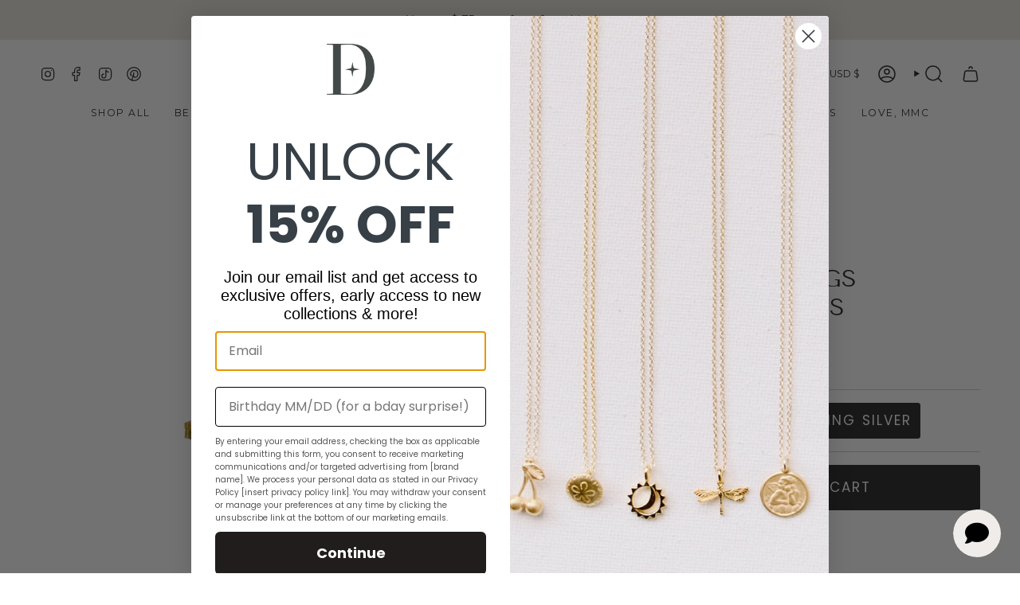

--- FILE ---
content_type: text/html; charset=utf-8
request_url: https://www.dogeared.com/products/its-the-little-things-pearl-stud-earrings?section_id=api-product-grid-item
body_size: 928
content:
<div id="shopify-section-api-product-grid-item" class="shopify-section">

<div data-api-content>
<grid-item
    class="grid-item product-item  product-item--left product-item--outer-text product-item--has-quickbuy "
    id="product-item--api-product-grid-item-7527571783894"
    data-grid-item
    data-url="/products/its-the-little-things-pearl-stud-earrings"
    data-swap-id="true"
    
  >
    <div class="product-item__image double__image" data-product-image>
      <a
        class="product-link"
        href="/products/its-the-little-things-pearl-stud-earrings"
        aria-label="It&#39;s The Little Things Pearl Stud Earrings"
        data-product-link="/products/its-the-little-things-pearl-stud-earrings"
      ><div class="product-item__bg" data-product-image-default><figure class="image-wrapper image-wrapper--cover lazy-image lazy-image--backfill is-loading" style="--aspect-ratio: 1;" data-aos="img-in"
  data-aos-delay="||itemAnimationDelay||"
  data-aos-duration="800"
  data-aos-anchor="||itemAnimationAnchor||"
  data-aos-easing="ease-out-quart"><img src="//www.dogeared.com/cdn/shop/products/PEARLS_STUD_ITLT_GOLD.jpg?crop=center&amp;height=1500&amp;v=1740763613&amp;width=1500" alt="" width="1500" height="1500" loading="eager" srcset="//www.dogeared.com/cdn/shop/products/PEARLS_STUD_ITLT_GOLD.jpg?v=1740763613&amp;width=136 136w, //www.dogeared.com/cdn/shop/products/PEARLS_STUD_ITLT_GOLD.jpg?v=1740763613&amp;width=160 160w, //www.dogeared.com/cdn/shop/products/PEARLS_STUD_ITLT_GOLD.jpg?v=1740763613&amp;width=180 180w, //www.dogeared.com/cdn/shop/products/PEARLS_STUD_ITLT_GOLD.jpg?v=1740763613&amp;width=220 220w, //www.dogeared.com/cdn/shop/products/PEARLS_STUD_ITLT_GOLD.jpg?v=1740763613&amp;width=254 254w, //www.dogeared.com/cdn/shop/products/PEARLS_STUD_ITLT_GOLD.jpg?v=1740763613&amp;width=284 284w, //www.dogeared.com/cdn/shop/products/PEARLS_STUD_ITLT_GOLD.jpg?v=1740763613&amp;width=292 292w, //www.dogeared.com/cdn/shop/products/PEARLS_STUD_ITLT_GOLD.jpg?v=1740763613&amp;width=320 320w, //www.dogeared.com/cdn/shop/products/PEARLS_STUD_ITLT_GOLD.jpg?v=1740763613&amp;width=480 480w, //www.dogeared.com/cdn/shop/products/PEARLS_STUD_ITLT_GOLD.jpg?v=1740763613&amp;width=528 528w, //www.dogeared.com/cdn/shop/products/PEARLS_STUD_ITLT_GOLD.jpg?v=1740763613&amp;width=640 640w, //www.dogeared.com/cdn/shop/products/PEARLS_STUD_ITLT_GOLD.jpg?v=1740763613&amp;width=720 720w, //www.dogeared.com/cdn/shop/products/PEARLS_STUD_ITLT_GOLD.jpg?v=1740763613&amp;width=960 960w, //www.dogeared.com/cdn/shop/products/PEARLS_STUD_ITLT_GOLD.jpg?v=1740763613&amp;width=1080 1080w, //www.dogeared.com/cdn/shop/products/PEARLS_STUD_ITLT_GOLD.jpg?v=1740763613&amp;width=1296 1296w" sizes="500px" fetchpriority="high" class=" is-loading ">
</figure>

&nbsp;</div><hover-images class="product-item__bg__under">
              <div class="product-item__bg__slider" data-hover-slider><div
                    class="product-item__bg__slide"
                    
                    data-hover-slide-touch
                  ><figure class="image-wrapper image-wrapper--cover lazy-image lazy-image--backfill is-loading" style="--aspect-ratio: 1;"><img src="//www.dogeared.com/cdn/shop/products/PEARLS_STUD_ITLT_GOLD.jpg?crop=center&amp;height=1500&amp;v=1740763613&amp;width=1500" alt="" width="1500" height="1500" loading="lazy" srcset="//www.dogeared.com/cdn/shop/products/PEARLS_STUD_ITLT_GOLD.jpg?v=1740763613&amp;width=136 136w, //www.dogeared.com/cdn/shop/products/PEARLS_STUD_ITLT_GOLD.jpg?v=1740763613&amp;width=160 160w, //www.dogeared.com/cdn/shop/products/PEARLS_STUD_ITLT_GOLD.jpg?v=1740763613&amp;width=180 180w, //www.dogeared.com/cdn/shop/products/PEARLS_STUD_ITLT_GOLD.jpg?v=1740763613&amp;width=220 220w, //www.dogeared.com/cdn/shop/products/PEARLS_STUD_ITLT_GOLD.jpg?v=1740763613&amp;width=254 254w, //www.dogeared.com/cdn/shop/products/PEARLS_STUD_ITLT_GOLD.jpg?v=1740763613&amp;width=284 284w, //www.dogeared.com/cdn/shop/products/PEARLS_STUD_ITLT_GOLD.jpg?v=1740763613&amp;width=292 292w, //www.dogeared.com/cdn/shop/products/PEARLS_STUD_ITLT_GOLD.jpg?v=1740763613&amp;width=320 320w, //www.dogeared.com/cdn/shop/products/PEARLS_STUD_ITLT_GOLD.jpg?v=1740763613&amp;width=480 480w, //www.dogeared.com/cdn/shop/products/PEARLS_STUD_ITLT_GOLD.jpg?v=1740763613&amp;width=528 528w, //www.dogeared.com/cdn/shop/products/PEARLS_STUD_ITLT_GOLD.jpg?v=1740763613&amp;width=640 640w, //www.dogeared.com/cdn/shop/products/PEARLS_STUD_ITLT_GOLD.jpg?v=1740763613&amp;width=720 720w, //www.dogeared.com/cdn/shop/products/PEARLS_STUD_ITLT_GOLD.jpg?v=1740763613&amp;width=960 960w, //www.dogeared.com/cdn/shop/products/PEARLS_STUD_ITLT_GOLD.jpg?v=1740763613&amp;width=1080 1080w, //www.dogeared.com/cdn/shop/products/PEARLS_STUD_ITLT_GOLD.jpg?v=1740763613&amp;width=1296 1296w" sizes="500px" fetchpriority="high" class=" is-loading ">
</figure>
</div><div
                    class="product-item__bg__slide"
                    
                      data-hover-slide
                    
                    data-hover-slide-touch
                  ><figure class="image-wrapper image-wrapper--cover lazy-image lazy-image--backfill is-loading" style="--aspect-ratio: 1;"><img src="//www.dogeared.com/cdn/shop/products/PEARLS_STUD_ITLT_SILVER.jpg?crop=center&amp;height=1500&amp;v=1740763613&amp;width=1500" alt="" width="1500" height="1500" loading="lazy" srcset="//www.dogeared.com/cdn/shop/products/PEARLS_STUD_ITLT_SILVER.jpg?v=1740763613&amp;width=136 136w, //www.dogeared.com/cdn/shop/products/PEARLS_STUD_ITLT_SILVER.jpg?v=1740763613&amp;width=160 160w, //www.dogeared.com/cdn/shop/products/PEARLS_STUD_ITLT_SILVER.jpg?v=1740763613&amp;width=180 180w, //www.dogeared.com/cdn/shop/products/PEARLS_STUD_ITLT_SILVER.jpg?v=1740763613&amp;width=220 220w, //www.dogeared.com/cdn/shop/products/PEARLS_STUD_ITLT_SILVER.jpg?v=1740763613&amp;width=254 254w, //www.dogeared.com/cdn/shop/products/PEARLS_STUD_ITLT_SILVER.jpg?v=1740763613&amp;width=284 284w, //www.dogeared.com/cdn/shop/products/PEARLS_STUD_ITLT_SILVER.jpg?v=1740763613&amp;width=292 292w, //www.dogeared.com/cdn/shop/products/PEARLS_STUD_ITLT_SILVER.jpg?v=1740763613&amp;width=320 320w, //www.dogeared.com/cdn/shop/products/PEARLS_STUD_ITLT_SILVER.jpg?v=1740763613&amp;width=480 480w, //www.dogeared.com/cdn/shop/products/PEARLS_STUD_ITLT_SILVER.jpg?v=1740763613&amp;width=528 528w, //www.dogeared.com/cdn/shop/products/PEARLS_STUD_ITLT_SILVER.jpg?v=1740763613&amp;width=640 640w, //www.dogeared.com/cdn/shop/products/PEARLS_STUD_ITLT_SILVER.jpg?v=1740763613&amp;width=720 720w, //www.dogeared.com/cdn/shop/products/PEARLS_STUD_ITLT_SILVER.jpg?v=1740763613&amp;width=960 960w, //www.dogeared.com/cdn/shop/products/PEARLS_STUD_ITLT_SILVER.jpg?v=1740763613&amp;width=1080 1080w, //www.dogeared.com/cdn/shop/products/PEARLS_STUD_ITLT_SILVER.jpg?v=1740763613&amp;width=1296 1296w" sizes="500px" fetchpriority="high" class=" is-loading ">
</figure>
</div></div>
            </hover-images></a>

      <div class="badge-box-container align--top-left body-medium"></div>
<quick-add-product>
  <div class="quick-add__holder desktop" data-quick-add-holder="7527571783894"><button
      class="quick-add__button btn btn--solid btn--small"
      
        type="button"
        aria-label="Quick add"
        data-quick-add-btn
        data-quick-add-modal-handle="its-the-little-things-pearl-stud-earrings"
      
    ><span class="btn__text">Add to cart
</span>
      <span class="btn__added">&nbsp;</span>
      <span class="btn__loader">
        <svg height="18" width="18" class="svg-loader">
          <circle r="7" cx="9" cy="9" />
          <circle stroke-dasharray="87.96459430051421 87.96459430051421" r="7" cx="9" cy="9" />
        </svg>
      </span>
      <span class="btn__error" data-message-error>&nbsp;</span>
    </button>

<template data-quick-add-modal-template>
  <dialog
    class="drawer product-quick-add"
    data-product-id="7527571783894"
    data-section-id="api-product-grid-item-7527571783894"
    inert
    data-quick-add-modal
    data-scroll-lock-required
  >
    <form method="dialog">
      <button class="visually-hidden" aria-label="Close"></button>
    </form>

    <div
      class="drawer__inner product-quick-add__content"
      data-scroll-lock-scrollable
      style="--swatch-size: var(--swatch-size-product)"
    >
      <div class="product-quick-add__close-outer">
        <button
          class="product-quick-add__close drawer__close"
          aria-label="Close"
          data-quick-add-modal-close
        ><svg aria-hidden="true" focusable="false" role="presentation" class="icon icon-cancel" viewBox="0 0 24 24"><path d="M6.758 17.243 12.001 12m5.243-5.243L12 12m0 0L6.758 6.757M12.001 12l5.243 5.243" stroke="currentColor" stroke-linecap="round" stroke-linejoin="round"/></svg></button>
      </div>

      <div class="product-quick-add__inner" data-product-upsell-ajax></div>

      <div class="loader loader--top"><div class="loader-indeterminate"></div></div>
    </div>
  </dialog>
</template>
</div>
</quick-add-product>

    </div>

    <div
      class="product-information"
      style="--swatch-size: var(--swatch-size-filters);"
      data-product-information
    >
      <div class="product-item__info body-medium">
        <a class="product-link" href="/products/its-the-little-things-pearl-stud-earrings" data-product-link="/products/its-the-little-things-pearl-stud-earrings">
          <p class="product-item__title">It&#39;s The Little Things Pearl Stud Earrings</p>

          <div class="product-item__price__holder"><div class="product-item__price" data-product-price>
<span class="price">
  
    <span class="new-price">
      
        <small>From</small>
      
$ 42.00
</span>
    
  
</span>

</div>
          </div>
        </a>

<quick-add-product>
  <div class="quick-add__holder mobile" data-quick-add-holder="7527571783894"><button
      class="quick-add__button btn btn--outline btn--small"
      
        type="button"
        aria-label="Quick add"
        data-quick-add-btn
        data-quick-add-modal-handle="its-the-little-things-pearl-stud-earrings"
      
    ><span class="btn__text">Add to cart
</span>
      <span class="btn__added">&nbsp;</span>
      <span class="btn__loader">
        <svg height="18" width="18" class="svg-loader">
          <circle r="7" cx="9" cy="9" />
          <circle stroke-dasharray="87.96459430051421 87.96459430051421" r="7" cx="9" cy="9" />
        </svg>
      </span>
      <span class="btn__error" data-message-error>&nbsp;</span>
    </button>

<template data-quick-add-modal-template>
  <dialog
    class="drawer product-quick-add"
    data-product-id="7527571783894"
    data-section-id="api-product-grid-item-7527571783894"
    inert
    data-quick-add-modal
    data-scroll-lock-required
  >
    <form method="dialog">
      <button class="visually-hidden" aria-label="Close"></button>
    </form>

    <div
      class="drawer__inner product-quick-add__content"
      data-scroll-lock-scrollable
      style="--swatch-size: var(--swatch-size-product)"
    >
      <div class="product-quick-add__close-outer">
        <button
          class="product-quick-add__close drawer__close"
          aria-label="Close"
          data-quick-add-modal-close
        ><svg aria-hidden="true" focusable="false" role="presentation" class="icon icon-cancel" viewBox="0 0 24 24"><path d="M6.758 17.243 12.001 12m5.243-5.243L12 12m0 0L6.758 6.757M12.001 12l5.243 5.243" stroke="currentColor" stroke-linecap="round" stroke-linejoin="round"/></svg></button>
      </div>

      <div class="product-quick-add__inner" data-product-upsell-ajax></div>

      <div class="loader loader--top"><div class="loader-indeterminate"></div></div>
    </div>
  </dialog>
</template>
</div>
</quick-add-product>
</div>
    </div>
  </grid-item></div></div>

--- FILE ---
content_type: text/html; charset=UTF-8
request_url: https://app.answerai.co.uk/widget/AB1nxMtkNs5VWOOhqQe9LFEDakL8uQGs/button
body_size: 1872
content:
<html lang="en"><head><meta content="text/html; charset=utf-8">
	<meta name="viewport" content="width=device-width, initial-scale=1, maximum-scale=1, user-scalable=no">
	<link href="https://fonts.googleapis.com/css?family=Lato:100,100i,300,300i,400,400i,700,700i,900,900i&amp;subset=latin-ext">
	<link rel="stylesheet" href="https://cdnjs.cloudflare.com/ajax/libs/font-awesome/6.4.0/css/all.min.css" integrity="sha512-iecdLmaskl7CVkqkXNQ/ZH/XLlvWZOJyj7Yy7tcenmpD1ypASozpmT/E0iPtmFIB46ZmdtAc9eNBvH0H/ZpiBw==" crossorigin="anonymous" referrerpolicy="no-referrer" />
	<style>
		

		:root {
		--answer-header-background-color: #003473 !important;
		--answer-header-text-color: #ffffff !important;' +
		}
		.answer-visitor-chat-bubble {
			background :  #e5e5e5 !important;
			color :  #333333 !important;
		}
		.answer-agent-chat-bubble {
			background :  #003473 !important;
			color :  #ffffff !important;
		}
	</style>
		</head>
		<body class="font-lato" style="margin:0px">
			<div style="width: 100%; height: 100%;">
								<button id="button" 
						type="button" 
						onclick="toggle_button(this)" 
						style="cursor:pointer;
							   width:60px; 
							   height:60px;
							   border-radius:32px;
							   bottom: 0px; 
							   left: 0px; 
							   position: absolute; 
							   z-index: 1000; 
							   border: 0px;
							   background-color:rgb(239.55834197998047 236.1084258453327 232.6585097106849 / 1.00);
							   color:#000000;"
							   data-state="show">
						<i class="fa fa-angle-down" id="answer-ai-hide" style="font-size:30px;display:none"></i>
						<i class="fa fa-comment" id="answer-ai-show" style="font-size:30px;"></i>
				</button>
							</div>

		</body>
		<script>

		var is_mobile_AB1nxMtkNs5VWOOhqQe9LFEDakL8uQGs = false;
		var current_path_AB1nxMtkNs5VWOOhqQe9LFEDakL8uQGs = window.location.pathname;
		var mobile_button_style_json_AB1nxMtkNs5VWOOhqQe9LFEDakL8uQGs = "{}";
		var desktop_button_style_json_AB1nxMtkNs5VWOOhqQe9LFEDakL8uQGs = "{}";

		function applyButtonStyles_AB1nxMtkNs5VWOOhqQe9LFEDakL8uQGs(element, stylesObject) {
			if (!element || !stylesObject) { return; }
			try {
				Object.keys(stylesObject).forEach(function(key){
					var value = stylesObject[key];
					var kebabKey = key.indexOf('-') !== -1 ? key : key.replace(/([A-Z])/g, '-$1').toLowerCase();
					element.style.setProperty(kebabKey, value, 'important');
				});
			} catch(e) {}
		}

		parent.postMessage({function: "check_button_mobile_AB1nxMtkNs5VWOOhqQe9LFEDakL8uQGs"}, '*' );

			window.addEventListener("message", (event)=>{
			    if (event.data.event == "button_click_AB1nxMtkNs5VWOOhqQe9LFEDakL8uQGs"){
					document.getElementById('button').dataset.state 		= event.data.show_AB1nxMtkNs5VWOOhqQe9LFEDakL8uQGs ? 'hide' : 'show';
					document.getElementById("answer-ai-show").style.display = event.data.show_AB1nxMtkNs5VWOOhqQe9LFEDakL8uQGs ? "none" : 'inline';
					document.getElementById("answer-ai-hide").style.display = event.data.show_AB1nxMtkNs5VWOOhqQe9LFEDakL8uQGs ? "inline": 'none';
				}

				if(event.data.event == "button_mobile_AB1nxMtkNs5VWOOhqQe9LFEDakL8uQGs"){
					is_mobile_AB1nxMtkNs5VWOOhqQe9LFEDakL8uQGs = event.data.mobile;
					current_path_AB1nxMtkNs5VWOOhqQe9LFEDakL8uQGs = event.data.location;
					document.getElementById('button').style.transform = is_mobile_AB1nxMtkNs5VWOOhqQe9LFEDakL8uQGs ? 
					'scale(' + 1 + ')' : 
					'scale(' + 1 + ')';

					try {
						var jsonString_AB1nxMtkNs5VWOOhqQe9LFEDakL8uQGs = is_mobile_AB1nxMtkNs5VWOOhqQe9LFEDakL8uQGs ? mobile_button_style_json_AB1nxMtkNs5VWOOhqQe9LFEDakL8uQGs : desktop_button_style_json_AB1nxMtkNs5VWOOhqQe9LFEDakL8uQGs;
						var stylesObject_AB1nxMtkNs5VWOOhqQe9LFEDakL8uQGs = {};
						if (jsonString_AB1nxMtkNs5VWOOhqQe9LFEDakL8uQGs && jsonString_AB1nxMtkNs5VWOOhqQe9LFEDakL8uQGs.trim() !== '') {
							stylesObject_AB1nxMtkNs5VWOOhqQe9LFEDakL8uQGs = JSON.parse(jsonString_AB1nxMtkNs5VWOOhqQe9LFEDakL8uQGs);
						}
						applyButtonStyles_AB1nxMtkNs5VWOOhqQe9LFEDakL8uQGs(document.getElementById('button'), stylesObject_AB1nxMtkNs5VWOOhqQe9LFEDakL8uQGs);
					} catch(e) {}

					if (matchesWildcardUrls_AB1nxMtkNs5VWOOhqQe9LFEDakL8uQGs()) {
						document.getElementById('button').style.display = 'none';
					} else {
												document.getElementById('button').style.display = 'block';
											}
				}
			}
			, false);
			if(window.show_splash_AB1nxMtkNs5VWOOhqQe9LFEDakL8uQGs == 'AB1nxMtkNs5VWOOhqQe9LFEDakL8uQGs'){
				setTimeout(function(){
					parent.postMessage({function: "button_click_AB1nxMtkNs5VWOOhqQe9LFEDakL8uQGs", value:true}, '*');
				}, 1000)
			}
						function toggle_button(ele)
			{	
				parent.postMessage({function: "button_click_AB1nxMtkNs5VWOOhqQe9LFEDakL8uQGs", value:ele.dataset.state == "show"}, '*');
			}

			function matchesWildcardUrls_AB1nxMtkNs5VWOOhqQe9LFEDakL8uQGs() {
				// Example wildcard patterns - replace with your actual array
				var wildcardUrls_AB1nxMtkNs5VWOOhqQe9LFEDakL8uQGs = [];

				if(is_mobile_AB1nxMtkNs5VWOOhqQe9LFEDakL8uQGs) {
					wildcardUrls_AB1nxMtkNs5VWOOhqQe9LFEDakL8uQGs = "".split(','); //mobile;
				} else {
					wildcardUrls_AB1nxMtkNs5VWOOhqQe9LFEDakL8uQGs = "".split(','); //desktop;
				}

				return wildcardUrls_AB1nxMtkNs5VWOOhqQe9LFEDakL8uQGs.some(pattern_AB1nxMtkNs5VWOOhqQe9LFEDakL8uQGs => {
					// Convert wildcard pattern to regex
					const regexPattern_AB1nxMtkNs5VWOOhqQe9LFEDakL8uQGs = pattern_AB1nxMtkNs5VWOOhqQe9LFEDakL8uQGs
						.replace(/\//g, '\\/') // Escape forward slashes
						.replace(/\*/g, '.*'); 
					const regex_AB1nxMtkNs5VWOOhqQe9LFEDakL8uQGs = new RegExp(`^${regexPattern_AB1nxMtkNs5VWOOhqQe9LFEDakL8uQGs}$`);
					
					return regex_AB1nxMtkNs5VWOOhqQe9LFEDakL8uQGs.test(current_path_AB1nxMtkNs5VWOOhqQe9LFEDakL8uQGs);
				});
			} 

		</script>
		</html>


--- FILE ---
content_type: text/javascript
request_url: https://www.dogeared.com/cdn/shop/t/112/assets/product-thumbs.js?v=92217127061909439161762131284
body_size: 186
content:
!function(){"use strict";const t="[data-image-id]",e="product-images",s="[data-section-id]",i="[data-thumb-item]",o="[data-thumb-link]",r="[data-thumbs-slider]",n="data-active-media",a="data-media-id",c="is-active";customElements.get("product-thumbs")||customElements.define("product-thumbs",class extends HTMLElement{constructor(){super(),this.container=this.closest(s),this.productImages=this.container.querySelectorAll(t),this.productImagesContainer=this.container.querySelector(e),this.productThumbs=this.container.querySelectorAll(i),this.thumbSlider=this.querySelector(r),this.thumbLinks=this.querySelectorAll(o)}connectedCallback(){this.handleEvents(),this.preloadImagesOnHover(),this.activeMediaObserver()}disconnectedCallback(){this.observer&&this.observer.disconnect()}activeMediaObserver(){this.observer=new MutationObserver((t=>{for(const e of t)"attributes"===e.type&&e.attributeName==n&&this.setActiveThumb()})),this.observer.observe(this.productImagesContainer,{attributes:!0,childList:!1,subtree:!1})}handleEvents(){this.thumbLinks?.forEach((t=>{t.addEventListener("click",(e=>{e.preventDefault();const s=t.closest(i),o=t.getAttribute(a);s.classList.contains(c)||this.dispatchEvent(new CustomEvent("theme:media:select",{bubbles:!0,detail:{id:o}}))})),t.addEventListener("keyup",(e=>{if("Enter"===e.code){const e=t.getAttribute(a),s=this.productImagesContainer.querySelector(`[${a}="${e}"]`)?.querySelectorAll('model-viewer, video, iframe, button, [href], input, [tabindex]:not([tabindex="-1"])')[0];s&&(s.dispatchEvent(new Event("focus")),s.dispatchEvent(new Event("select")))}}))}))}preloadImagesOnHover(){this.thumbLinks?.forEach((t=>{t.addEventListener("mouseover",(()=>{const e=t.getAttribute(a);this.productImagesContainer.querySelector(`[${a}="${e}"] img`)?.setAttribute("loading","eager")}))}))}setActiveThumb(){const t=this.productImagesContainer.getAttribute(n),e=this.querySelector(`[${a}="${t}"]`);this.querySelector(`${i}.${c}`)?.classList.remove(c),e?.parentNode.classList.add(c),requestAnimationFrame((()=>{this.scrollToThumb()}))}scrollToThumb(){const t=this.thumbSlider;if(t){const e=t.querySelector(`.${c}`);if(!e)return;const s=t.scrollTop,i=t.scrollLeft,o=t.offsetWidth,r=t.offsetHeight,n=s+r,a=i+o,d=e.offsetTop,h=e.offsetLeft,l=e.offsetWidth,u=e.offsetHeight,m=s>d,b=i>h,v=h+l>a,f=d+u>n||m,p=v||b,g=window.theme.isMobile();if(f||p){let e=d-r+u,s=h-o+l;m&&(e=d),v&&g&&(s+=parseInt(window.getComputedStyle(t).paddingRight)),b&&(s=h,g&&(s-=parseInt(window.getComputedStyle(t).paddingLeft))),t.scrollTo({top:e,left:s,behavior:"smooth"})}}}})}();


--- FILE ---
content_type: text/javascript
request_url: https://cdn.shopify.com/extensions/019a1ae4-c74a-7d55-95fe-907e591e731a/test-app-50/assets/timer.min.js
body_size: 7159
content:
!function(e,t){if("object"===typeof exports&&"object"===typeof module)module.exports=t();else if("function"===typeof define&&define.amd)define([],t);else{var n=t();for(var i in n)("object"===typeof exports?exports:e)[i]=n[i]}}(self,(()=>(()=>{"use strict";let e=!1;function t(t){var n,i;Shopify&&"dev-store-timer.myshopify.com"===Shopify.shop||(n=t.template+" Timer Displayed",i={timer_type:t.behaviour,timer_template:t.template,timer_position:t.placement.position},e?amplitude.track(n,i):window.addEventListener("amplitude_sdk_loaded",(()=>{amplitude.track(n,i)})))}const n=function(e){let{date:t,hour:n,minute:i,ampm:o}=e;if(t=t.includes&&t.split&&t.includes("T")?t.split("T")[0]:t,n=Number(n),i=Number(i),"pm"===o&&12!==n&&(n+=12),"am"===o&&12===n&&(n=0),t&&t.split&&t?.toString().includes("-")){const[e,o,r]=t.split("-").map(Number);return new Date(e,o-1,r,n,i)}if(t instanceof Date)return new Date(t.getFullYear(),t.getMonth(),t.getDate(),n,i)},i=e=>{let{config:t,date:n}=e;return t.timezone?new Date(n.toLocaleString("en-US",{timeZone:t.timezone})):n},o=(e,t)=>void 0!==e&&null!==e?e:t,r=(e,t)=>t.filter((t=>t.id.includes(e))).length,a=(e,t)=>!(!e||!t)&&e.filter((e=>t.filter((t=>e.handle===t.handle)).length)).length,l=(e,t)=>!(!e||!t)&&(e=e.split(",")).filter((e=>t.filter((t=>e.trim()===t)).length)).length,s=e=>{if(!e)return null;const t=i({config:e,date:new Date}),o=["sunday","monday","tuesday","wednesday","thursday","friday","saturday"][t.getDay()];t.toTimeString().split(" ")[0],t.toISOString().split("T")[0];let{days:r,dailyStartTime:a,dailyEndTime:l,start:s,end:c}=e.dailyRecurring;if(s=n({hour:0,minute:0,ampm:"am",date:s}),c=n({hour:23,minute:59,ampm:"am",date:c}),a=n({...a,date:t}),l=n({...l,date:t}),!r.includes(o))return null;const p=t.getTime()>l.getTime();return p&&"hide"===e.onEnd.action||p&&"cart"===e.template&&"clear-cart"===e.onEnd.action||t<s||t>c?null:e},c=e=>{if(!e.schedule)return!0;return n({hour:0,minute:0,ampm:"am",date:e.schedule.start.date})<=i({config:e,date:new Date})},p=()=>{const e=window.ppTimer;if(!e||"product"!==e.pageTemplate&&!e.productId)return[];const t=[{showOn:"selectedProducts",check:t=>t.json_data.placement.products&&t.json_data.placement.products.length&&r(e.productId,t.json_data.placement.products)},{showOn:"selectedCollection",check:t=>t.json_data.placement.collections&&t.json_data.placement.collections.length&&a(t.json_data.placement.collections,e.productCollections)},{showOn:"selectedTags",check:t=>t.json_data.placement.tags&&t.json_data.placement.tags.length&&l(t.json_data.placement.tags,e.productTags)},{showOn:"allProducts",check:()=>!0}];return e.timers.filter((n=>{if(!(t=>{return"product"===t.json_data.template&&"published"===t.json_data.status&&(n=t.json_data.placement.showOnSale,i=e.productIsSale,!n||n&&i);var n,i})(n))return!1;const i=t.find((e=>e.showOn===n.json_data.placement.showOn));return!(!i||!i.check(n))&&("dailyRecurring"===n.json_data?.behaviour?!!s(n.json_data):c(n.json_data))}))},d=e=>{let{config:t,storageKey:n}=e,o=localStorage.getItem(n);return o||(o=i({config:t,date:new Date}).getTime(),localStorage.setItem(n,o)),Number(o)+60*t.endMinute*1e3},m=e=>{let{config:t,storageKey:n}=e;return"fixed"===t.behaviour&&"clear-cart"!==t.onEnd.action&&d({config:t,storageKey:n})-i({config:t,date:new Date}).getTime()<0},u=e=>{let t=window.ppTimer;if(!t)return null;let n=null;return"cart"===e&&t.timers.forEach((e=>{"cart"===e.json_data.template&&"published"===e.json_data.status&&c(e.json_data)&&(n=e.json_data)})),"dailyRecurring"===n?.behaviour&&(n=s(n)),n},h=e=>`${Math.floor(e/60).toString().padStart(2,"0")}:${Math.floor(e%60).toString().padStart(2,"0")}`,g=e=>{let{config:t,startTime:n,endTime:o,storageKey:r,onEnd:a}=e;const l="cart"===t.template?"pp-cart-timer-hold":"pp-timer-hold",s="cart"===t.template?"pp-cart-timer-title":"pp-timer-title",c="cart"===t.template?"pp-cart-time-digit":"pp-time-digit";o||(o=d({config:t,storageKey:r}));const p=()=>i({config:t,date:new Date}).getTime(),m=document.createElement("div");m.innerHTML=t.title.replace("[[timer]]",`<span class="${c}">${h((o-p())/1e3)}</span>`);const u=m.querySelector("span"),g=()=>{const e=Math.max(0,o-p());u.textContent=h(e/1e3),0===e?a():setTimeout(g,1e3)};g(),m.classList.add(s),m.style.margin="0";const f=document.createElement("div");return f.classList.add(l),f.classList.add(`pp-${t.handle}`),f.appendChild(m),f.getTimerConfig=()=>t,f},f=e=>{let t=document.createElement("div");return t.classList.add("pp-timer-wrap"),t.classList.add(`pp-${e.handle}`),t},T=e=>{if(e.placement.pageSelector){const t=document.querySelectorAll(e.placement.pageSelector);if(t)return t}return[]},y=e=>{var t=window.fetch;window.fetch=function(){return t.apply(this,arguments).then((t=>(e(arguments),t)))};const n=window.XMLHttpRequest;window.XMLHttpRequest=function(){const t=new n,i=t.send;return t.send=function(){const n=t.onreadystatechange;t.onreadystatechange=function(){4===t.readyState&&e(t.responseURL),n&&n.apply(this,arguments)},i.apply(this,arguments)},t}},E=e=>{window.ppLoadedFonts||(window.ppLoadedFonts=[]),e&&0!==Object.keys(e).length&&Object.values(e).forEach((e=>{if(e.font&&"THEME_DEFAULT"!==e.font){const t=e.weights||["400"];window.ppLoadedFonts.includes(e.font)||function(e){let t=arguments.length>1&&void 0!==arguments[1]?arguments[1]:["400"];if(e&&e.includes("THEME_DEFAULT"))return;window.ppLoadedFonts||(window.ppLoadedFonts=[]);const n=document.createElement("link");n.rel="stylesheet";const i=t.join(";");n.href=`https://fonts.googleapis.com/css2?family=${encodeURIComponent(e)}:wght@${i}&display=swap`,document.head.appendChild(n),window.ppLoadedFonts.push(e)}(e.font,t)}}))},_=e=>{let t,{config:o,storageKey:r,onEnd:a}=e,l=o.behaviour;if("toDate"===l){let e={date:o.endDate,hour:o.endHour,minute:o.endMinute,ampm:o.endAMPM};t=n(e).getTime()}else"fixed"===l?t=d({config:o,storageKey:r}):"dailyRecurring"===l&&(t=n({...o.dailyRecurring.dailyEndTime,date:i({config:o,date:new Date})}).getTime());const s=(e=>{const t=document.createElement("div");t.classList.add("pp-clockdiv");const n=["Days","Hours","Minutes","Seconds"],i=e.label;for(const l of n){const e=l.toLowerCase(),n=document.createElement("span");if(n.classList.add("pp-time-digit",e),n.textContent="00",n.classList.add(`pp-${e}-digit`),t.appendChild(n),"Seconds"!==l){const e=document.createElement("span");e.classList.add("pp-time-separator"),e.textContent=":",t.appendChild(e)}}n.forEach(((e,o)=>{const r=e.toLowerCase(),a=document.createElement("div");a.classList.add("pp-digit-label",`pp-${r}-label`),o===n.length-1&&a.classList.add("last"),(i&&i.hasLabel||!i)&&(a.textContent=i&&i[r]?i[r]:e.slice(0,3)),t.appendChild(a)}));const o=document.createElement("div");o.classList.add("pp-timer-hold"),o.classList.add(`pp-${e.handle}`),o.appendChild(t);const r=document.createElement("div");if(r.classList.add("pp-title-description"),e.description){const t=document.createElement("div");t.classList.add("pp-timer-description"),t.textContent=e.description,r.prepend(t)}const a=document.createElement("h2");return a.classList.add("pp-timer-title"),a.textContent=e.title,r.prepend(a),o.prepend(r),o.getTimerConfig=()=>e,o})(o),c=s.querySelector(".pp-clockdiv"),p=()=>{const e=c.querySelectorAll(".pp-time-digit"),t=c.querySelectorAll(".pp-time-separator");let n="";e.forEach(((e,i)=>{n+="1fr ",i<t.length&&(n+="10px ")})),c.style.gridTemplateColumns=n.trim()};let m,u={days:!0,hours:!0,minutes:!0,seconds:!0};function h(){const e=i({config:o,date:new Date}).getTime(),n=t-e,r=Math.floor(n/864e5),l=Math.floor(n%864e5/36e5),s=Math.floor(n%36e5/6e4),d=Math.floor(n%6e4/1e3),h=e=>e<10?"0"+e:e,g=e=>{const t=c.querySelector(`.pp-time-digit.${e}`),n=c.querySelector(`.pp-digit-label.pp-${e}-label`),i=t?t.nextElementSibling:null;t&&t.remove(),n&&n.remove(),i&&i.classList.contains("pp-time-separator")&&i.remove()};if(r<=0&&u.days)u.days=!1,g("days"),p();else{const e=c.querySelector(".pp-time-digit.days");e&&(e.textContent=h(r))}if(l<=0&&r<=0&&u.hours)u.hours=!1,g("hours"),p();else{const e=c.querySelector(".pp-time-digit.hours");e&&(e.textContent=h(l))}if(s<=0&&l<=0&&r<=0&&u.minutes)u.minutes=!1,g("minutes"),p();else{const e=c.querySelector(".pp-time-digit.minutes");e&&(e.textContent=h(s))}const f=c.querySelector(".pp-time-digit.seconds");if(f&&(f.textContent=h(d)),n<0){m&&clearInterval(m),a&&a();const e=c.querySelector(".pp-time-digit.days"),t=c.querySelector(".pp-time-digit.hours"),n=c.querySelector(".pp-time-digit.minutes"),i=c.querySelector(".pp-time-digit.seconds");e&&(e.textContent="00"),t&&(t.textContent="00"),n&&(n.textContent="00"),i&&(i.textContent="00")}}return h(),m=setInterval(h,1e3),p(),s},w=e=>{let{config:t,storageKey:o,onEnd:r}=e;const a=t.timerLayout;if("layout1"===a||"layout2"===a)return _({config:t,storageKey:o,onEnd:r});if("layout3"===a){if("fixed"===t.behaviour)return g({config:t,storageKey:o,onEnd:r});if("dailyRecurring"===t.behaviour){const e=i({config:t,date:new Date}),a=n({...t.dailyRecurring.dailyStartTime,date:e}),l=n({...t.dailyRecurring.dailyEndTime,date:e});return g({config:t,startTime:a,endTime:l,storageKey:o,onEnd:r})}}},S=e=>{let{config:t,timerEl:n}=e;if(t.hasCtaBtn){const e=(e=>{let{config:t}=e;const n=document.createElement("a");return n.classList.add("pp-timer-cta-btn"),n.textContent=t.ctaBtnText,n.href=t.ctaBtnUrl||"#",n})({config:t});n?.appendChild(e)}},x=e=>{const t=document.createElement("style");return t.setAttribute("type","text/css"),e&&t.setAttribute("id",e),document.head.appendChild(t),t},R=(e,t)=>{let n=!1;return t.forEach((t=>{try{e.sheet?.insertRule(t),n=!0}catch(i){}})),n},$=e=>{if(!e)return"";if("gradient"===e.cardBgType){const{startColor:t,endColor:n,angle:i}=e.cardGradient||{};return`background: linear-gradient(${i}deg, ${t}, ${n});`}if("image"===e.cardBgType){const{image:t,position:n,repeat:i,size:o}=e.cardBgImage||{};return`\n            background-image: url(${t});\n            background-position: ${n};\n            background-repeat: ${i};\n            background-size: ${o};\n            overflow: hidden;\n        `}return`background-color: ${o(e.cardBgColor,"#FFF")};`},C=e=>`{\n        content: "";\n        position: absolute;\n        top: 0;\n        left: 0;\n        right: 0;\n        bottom: 0;\n        background-color: ${o(e.cardBgImage?.overlay,"#000")};\n        z-index: 1;\n    }`,P=(e,t)=>{const n=e.style,i=((e,t)=>{let n=[`\n    .pp-timer-wrap.pp-sticky.pp-${e.handle},\n    .pp-timer-wrap.pp-bottom.pp-${e.handle} {\n        position: sticky;\n        z-index: 99;\n        width: 100%;\n    }\n    `,`\n    .pp-sticky.pp-top.pp-${e.handle} {\n        top: 0;\n    }\n    `,`\n    .pp-bottom.pp-${e.handle} {\n        bottom: 0;\n    }\n    `,`\n    .pp-timer-hold.pp-${e.handle} {\n        position: relative;\n        display: flex !important;\n        flex-wrap: wrap;\n        align-items: center;\n        justify-content: center;\n        width: 100%;\n        row-gap: 15px;\n        column-gap: 20px;\n        ${$(t)}\n        border-radius: ${o(t.cardBorderRadius,"0")}px;\n        border-color: ${o(t.cardBorderColor,"#000")};\n        border-width: ${o(t.cardBorderWidth,"0")}px;\n        border-style: solid;\n        padding-top: ${o(t.cardPaddingTop,"0")}px;\n        padding-bottom: ${o(t.cardPaddingBottom,"0")}px;\n        margin: ${o(t.cardMarginTop,"0")}px 0 ${o(t.cardMarginBottom,"0")}px;\n    }\n    `,`\n    .pp-${e.handle} .pp-timer-title, \n    .pp-${e.handle} .pp-timer-message {\n        font-family: ${t.titleFont};\n        color: ${o(t.titleColor,"#000")};\n        font-size: ${o(t.titleSize,"24")}px;\n        font-weight: 600;\n        line-height: 1.2;\n    }\n    `,`\n    .pp-${e.handle} .pp-timer-title {\n        margin: 0 0 0;\n    }\n    `,`\n    .pp-${e.handle} .pp-timer-cta-btn {\n        font-family: ${t.ctaBtnFont};\n        background-color: ${o(t.ctaBtnBgColor,"#000")};\n        color: ${o(t.ctaBtnTextColor,"#000")};\n        border-radius: ${o(t.ctaBtnBorderRadius,"4")}px;\n        font-size: ${o(t.ctaBtnFontSize,"14")}px;\n    }\n    `,`\n    .pp-${e.handle} .pp-timer-description {\n        font-family: ${t.descriptionFont};\n        color: ${o(t.descriptionColor,"#000")};\n        font-size: ${o(t.descriptionSize,"14")}px;\n        font-weight: 400;\n    }\n    `,`.pp-${e.handle} .pp-time-digit, .pp-${e.handle} .pp-time-separator {\n        font-family: ${t.timerDigitsFont};\n        color: ${o(t.timerDigitsColor,"#000")};\n        font-size: ${o(t.timerDigitsSize,"24")}px;\n    }\n    `,`.pp-${e.handle} .pp-digit-label {\n        font-family: ${t.timerLabelFont};\n        color: ${o(t.timerLabelColor,"#000")};\n        font-size: ${o(t.timerLabelSize,"14")}px;\n        line-height: 1.2;\n        grid-column: 2 span;\n    }\n    `,`.pp-${e.handle} .pp-digit-label.last {\n        grid-column: auto;\n    }\n    `,`.pp-${e.handle} .pp-clockdiv {\n        display: grid;\n        grid-template-columns: 1fr 10px 1fr 10px 1fr 10px 1fr;\n        row-gap: 0;\n        justify-items: center;\n        align-items: center;\n        column-gap: 5px;\n        direction: ltr;\n        column-gap: 2px;\n    }\n    `,`.pp-${e.handle} .pp-clockdiv .pp-time-box {\n        display: flex;\n        flex-direction: column;\n        align-items: center;\n        padding: 5px 0px;\n    }\n    `,`\n    @media (max-width: 991px) {\n        .pp-${e.handle} .pp-title-description {\n            max-width: 100% !important;\n        }\n        .pp-${e.handle} .pp-timer-title, \n        .pp-${e.handle} .pp-timer-message {\n            font-size: ${t?.mobile?.titleSize}px !important;\n        }\n        .pp-${e.handle} .pp-timer-description {\n            font-size: ${t?.mobile?.descriptionSize}px !important;\n        }\n        .pp-${e.handle} .pp-time-digit, .pp-${e.handle} .pp-time-separator {\n            font-size: ${t?.mobile?.timerDigitsSize}px !important;\n        }\n        .pp-${e.handle} .pp-digit-label {\n            font-size: ${t?.mobile?.timerLabelSize}px !important;\n        }\n        .pp-${e.handle}.pp-timer-hold {\n            // flex-direction: column !important;\n        }\n        .pp-${e.handle} .pp-clockdiv {\n            // margin: 0 0 10px !important;\n        }\n    }\n    `,`@media (max-width: 460px) {\n        .pp-${e.handle} .pp-title-description {\n            text-align: center;\n            // margin-bottom: 3px;\n        }\n    }`];return"image"===t.cardBgType&&(n=[...n,`\n            .pp-timer-hold.pp-${e.handle}::before ${C(t)}\n            `]),n})(e,n),r={layout1:[`.pp-timer-hold.pp-${e.handle} {\n                flex-direction: column;\n            }`,`.pp-${e.handle} .pp-title-description {\n                text-align: center;\n            }`,`.pp-${e.handle} .pp-timer-cta-btn {\n                margin-top: 10px\n            }`],layout2:[`.pp-timer-hold.pp-${e.handle} {\n                flex-direction: row;\n            }`,`.pp-${e.handle} .pp-title-description {\n                max-width: 50%;\n            }`]};let a=[...i];return e.timerLayout&&(a=a.concat(r[e.timerLayout]||[]),"cart"===t&&"layout3"===e.timerLayout&&(a=a.concat((e=>{let t=[`\n    .pp-cart-timer-wrap {\n        position: relative;\n        display: flex !important;\n        flex-direction: column;\n        align-items: center;\n        width: 100%;\n        ${$(e)}\n        border-radius: ${o(e.cardBorderRadius,"0")}px;\n        border-color: ${o(e.cardBorderColor,"#000")};\n        border-width: ${o(e.cardBorderWidth,"0")}px;\n        border-style: solid;\n        padding: ${o(e.cardPaddingTop,"0")}px 0 ${o(e.cardPaddingBottom,"0")}px;\n        margin: ${o(e.cardMarginTop,"0")}px 0 ${o(e.cardMarginBottom,"0")}px;\n    }\n    `,"\n    .pp-cart-timer-hold {\n        display:flex;\n        justify-content: center;\n        align-items: center;\n        flex-wrap: wrap;\n        gap: 10px;\n    }\n    ",`\n    .pp-cart-timer-title, .pp-cart-timer-message {\n        font-family: ${e.titleFont};\n        color: ${o(e.titleColor,"#000")};\n        font-size: ${o(e.titleSize,"24")}px;\n        font-weight: 600;\n        line-height: 1.2;\n    }\n    `,`\n    .pp-cart-time-digit {\n        font-family: ${e.timerDigitsFont};\n        color: ${o(e.timerDigitsColor,"#000")};\n        font-size: ${o(e.timerDigitsSize,"24")}px;\n        line-height: 1.2;\n    }\n    `];return"image"===e.cardBgType&&(t=[...t,`\n    .pp-cart-timer-wrap::before ${C(e)}\n    `]),t})(n))),"general"===t&&(a=a.concat(["@media (max-width: 991px) {\n        .pp-timer-hold {\n            padding-left: 15px;\n            padding-right: 30px;\n        }\n        }"]))),a},b=function(e,t){if(!e?.style)return!1;e=(e=>{const t=t=>{if(!e.style.fonts||!e.style[t])return"inherit";const n=e.style?.fonts[e.style[t]]?.font;return"THEME_DEFAULT"===n?"inherit":`"${n}", sans-serif`};return{...e,style:{...e.style,titleFont:t("titleFont"),descriptionFont:t("descriptionFont"),timerDigitsFont:t("timerDigitsFont"),timerLabelFont:t("timerLabelFont"),ctaBtnFont:t("ctaBtnFont")}}})(e);const n=x("pp-timer-styles"),i=P(e,t);return R(n,i)};class A{PP_CART_TIMER_START_TIME="PP_CART_TIMER_START_TIME";ppTimer=(()=>window.ppTimer)();config;isStyleInserted=!1;timerElement;checkCartItems=async()=>{const e=await fetch(window.Shopify.routes.root+"cart.js");return!!(await e.json()).item_count};preInit=async e=>{if(e={checkCart:!0,...e},!this.config)return;if(this.PP_CART_TIMER_START_TIME="PP_CART_TIMER_START_TIME_"+this.config.handle,e.checkCart){if(!await this.checkCartItems())return this.timerElement="",void localStorage.removeItem(this.PP_CART_TIMER_START_TIME)}this.isStyleInserted||(E(this.config.style.fonts),this.isStyleInserted=b(this.config,"cart"));const t=w({config:this.config,storageKey:this.PP_CART_TIMER_START_TIME,onEnd:this.onEnd(this.config)});S({config:this.config,timerEl:t});const n=document.createElement("div");n.classList.add("pp-cart-timer-wrap"),n.appendChild(t),this.timerElement=n};initDrawerTimer=async()=>{if("cart"===this.ppTimer?.pageTemplate)return;if(this.config=u("cart"),!this.config)return;let e=this,n=!1;const i=async()=>{if(n)return;n=!0;let i=(e=>{if(e?.placement?.drawerSelector)return document.querySelector(e.placement.drawerSelector);const t=document.querySelector(".cart__ctas");if(t)return t;const n=document.querySelector('button[name="checkout"]');if(n)return n;let i;return document.querySelectorAll('a[href="/cart"]').forEach((e=>{const t=e.textContent?.toLowerCase(),n=t?.includes("cart"),o=e.className?.toLowerCase().includes("icon"),r=Array.from(e.children).some((e=>e?.textContent?.toLowerCase().includes("cart")));!n&&!r||o||(i=e)})),i})(e.config),o=i?.parentElement?.parentElement?.querySelector(".pp-cart-timer-wrap");if(!o&&(e.timerElement||(this.config.timerLayout="layout2"===this.config.timerLayout?"layout1":this.config.timerLayout,await e.preInit({checkCart:!0})),e.timerElement)){let n=i?.parentElement?.insertBefore(e.timerElement,i);n&&t(this.config)}n=!1};setTimeout((async()=>{await i()}),1e3),y((t=>{let n="string"===typeof t?t:t[0];n="string"===typeof n?n:null,(n?.includes("cart.js")||n?.includes("cart?view")||n?.includes("cart/add")||n?.includes("cart/change")||n?.includes("cart?section_id=cart-drawer"))&&setTimeout((async()=>{!m({config:e.config,storageKey:e.PP_CART_TIMER_START_TIME})&&await i()}),800)}))};initPageTimer=async()=>{if("cart"!==this.ppTimer?.pageTemplate)return;if(this.config=u("cart"),!this.config)return;await this.preInit();const e=()=>{if("top"===this.config.placement.position){const e=document.querySelectorAll("form[action='/cart']");e.forEach((e=>{e.prepend(this.timerElement)})),e.length&&t(this.config)}else{let e=T(this.config);e=e?.length?e:document.querySelectorAll("div.pp-cart-timer").length?document.querySelectorAll("div.pp-cart-timer"):document.querySelectorAll("div#pp-cart-timer"),e.forEach((e=>{e.prepend(this.timerElement)})),e.length&&t(this.config)}};e();const n=this;y((t=>{let i="string"===typeof t?t:t[0];i="string"===typeof i?i:null,(i?.includes("cart/add")||i?.includes("cart/change")||i?.includes("cart?section_id=cart-drawer"))&&setTimeout((async()=>{document.querySelector(".pp-cart-timer-wrap")||(n.timerElement||await n.preInit({checkCart:!0}),n.timerElement&&!m({config:n.config,storageKey:n.PP_CART_TIMER_START_TIME})&&await e())}),800)}))};onEnd=e=>()=>{setTimeout((async()=>{const t=e.onEnd.action,n=document.querySelector(".pp-cart-timer-wrap");if("hide"===t&&n&&n.remove(),"clear-cart"===t&&(localStorage.removeItem(this.PP_CART_TIMER_START_TIME),fetch(window.Shopify.routes.root+"cart/clear.js",{method:"POST"}).then((e=>e.json())).then((e=>{!function(e){let t=arguments.length>1&&void 0!==arguments[1]?arguments[1]:3e3;const n=document.createElement("div");n.textContent=e,n.style.position="fixed",n.style.bottom="20px",n.style.left="50%",n.style.transform="translateX(-50%)",n.style.backgroundColor="black",n.style.color="white",n.style.padding="10px 20px",n.style.borderRadius="5px",n.style.zIndex="1000",n.style.fontSize="16px",n.style.boxShadow="0 2px 4px rgba(0,0,0,0.5)",document.body.appendChild(n),setTimeout((function(){document.body.removeChild(n)}),t)}("Time is up! Cart cleared!",5e3),location.reload()}))),"repeat"===t&&"fixed"===e.behaviour&&this.repeatTimer(e),"show-message"===t&&n){const t=document.createElement("div");t.classList.add("pp-cart-timer-message"),t.textContent=e.onEnd.message,n.innerHTML="",n.appendChild(t)}}),0)};repeatTimer=e=>{localStorage.removeItem(this.PP_CART_TIMER_START_TIME),setTimeout((async()=>{await this.preInit({checkCart:!0});let t=document.querySelectorAll(`.pp-${e.handle}`);t=Array.from(t).map((e=>e.parentNode)),t.forEach((e=>{e.parentNode?.replaceChild(this.timerElement,e)}))}),100)}}const v=e=>{let{color:t}=e;return`<svg xmlns="http://www.w3.org/2000/svg" viewBox="0 0 24 24" width="20px" id="close"><path fill="${t}" d="M13.41,12l6.3-6.29a1,1,0,1,0-1.42-1.42L12,10.59,5.71,4.29A1,1,0,0,0,4.29,5.71L10.59,12l-6.3,6.29a1,1,0,0,0,0,1.42,1,1,0,0,0,1.42,0L12,13.41l6.29,6.3a1,1,0,0,0,1.42,0,1,1,0,0,0,0-1.42Z"></path></svg>`},L=e=>{let{timerWrap:t,config:n,storageKey:i}=e;t&&((e=>{fetch(`/apps/peakpulse/timer/${e.handle}/?a=unpublish`,{method:"GET"}).then((e=>e.json())).catch((e=>{}))})(n),t.remove(),localStorage.removeItem(i))},I=e=>{let{timerHold:t,config:n}=e;if(t){const e=document.createElement("div");e.classList.add("pp-timer-message"),e.textContent=n.onEnd.message,t.innerHTML="",t.appendChild(e)}};class M{PP_GENERAL_TIMER_START_TIME="";PP_BAR_CLOSE_PERMANENTLY="";ppTimer=(()=>window.ppTimer)();closeBtn;activeTimers=[];init=e=>{if(this.PP_GENERAL_TIMER_START_TIME=`PP_GENERAL_TIMER_START_TIME_${e.handle}`,this.PP_BAR_CLOSE_PERMANENTLY=`PP_BAR_CLOSE_PERMANENTLY_${e.handle}`,e.closePermanently||localStorage.removeItem(this.PP_BAR_CLOSE_PERMANENTLY),localStorage.getItem(this.PP_BAR_CLOSE_PERMANENTLY))return;E(e.style.fonts),b(e,"general");const n=w({config:e,storageKey:this.PP_GENERAL_TIMER_START_TIME,onEnd:this.onEnd(e)});S({config:e,timerEl:n}),e.hasCloseBtn&&(this.closeBtn=document.createElement("a"),this.closeBtn.classList.add("pp-timer-close-btn"),this.closeBtn.href="#",this.closeBtn.innerHTML=v({color:e.style.closeBtnColor}),this.closeBtn.addEventListener("click",(t=>{t.preventDefault();let n=document.querySelector(`.pp-timer-hold.pp-${e.handle}`);n=n?n.parentElement:null,n&&n.remove(),e.closePermanently&&localStorage.setItem(this.PP_BAR_CLOSE_PERMANENTLY,"true")})),n?.appendChild(this.closeBtn));const i=f(e);if(i.appendChild(n),e.isSticky&&i.classList.add("pp-sticky"),"top"===e.placement.position)i.classList.add("pp-top"),document.body.prepend(i),t(e);else if("bottom"===e.placement.position){i.classList.add("pp-bottom"),document.body.appendChild(i)&&t(e)}this.activeTimers.push(e)};onEnd=e=>()=>{setTimeout((()=>{const t=e.onEnd.action;let n=document.querySelector(`.pp-timer-hold.pp-${e.handle}`);const i=n?.parentElement;"toDate"===e.behaviour&&"unpublish"===t?L({timerWrap:i,config:e,storageKey:this.PP_GENERAL_TIMER_START_TIME}):"hide"===t?i&&i.remove():"show-message"===t?(I({timerHold:n,config:e}),n?.appendChild(this.closeBtn)):"fixed"===e.behaviour&&"repeat"===t&&(localStorage.removeItem(this.PP_GENERAL_TIMER_START_TIME),location.reload())}),0)}}const j=()=>{if(!window.ppTimer)return;(()=>{let e=window.ppTimer;if(!e)return null;const t=[{showOn:"selectedPages",check:t=>t.json_data.placement.pages.find((t=>e.pageTemplate?.includes(t)))},{showOn:"selectedCollectionPages",check:t=>t.json_data.placement.collectionPages.find((t=>t.handle==e.collection?.handle))},{showOn:"selectedTags",check:t=>l(t.json_data.placement.tags,e.productTags)},{showOn:"selectedCollection",check:t=>a(t.json_data.placement.collections,e.productCollections)},{showOn:"selectedProducts",check:t=>r(e.productId,t.json_data.placement.products)},{showOn:"allPages",check:()=>!0}];return e.timers.filter((e=>{if(!(e=>"general"===e.json_data.template&&"published"===e.json_data.status)(e))return!1;const n=t.find((t=>t.showOn===e.json_data.placement.showOn));return!(!n||!n.check(e))&&("dailyRecurring"===e.json_data?.behaviour?!!s(e.json_data):c(e.json_data))}))})().forEach((e=>{const t=e?.json_data;(new M).init(t)}))};class k{PP_PRODUCT_TIMER_START_TIME="";static isAppended=!1;ppTimer=(()=>window.ppTimer)();getProductPageForm=()=>{const e=document.querySelectorAll("form[action='/cart/add']");let t;return t=e.length&&e.length>2?e[1]:e[0],t};removeAllTimers=()=>{var e=document.querySelectorAll(".pp-timer-wrap");e&&e.forEach((function(e,t){e.remove()}))};keepOnlyOneTimer=()=>{var e=document.querySelectorAll(".pp-timer-wrap");e.length>1&&e.forEach((function(e,t){t>0&&e.remove()}))};init=e=>{if(!this.ppTimer)return;if("product"!==this.ppTimer.pageTemplate&&!this.ppTimer.productId)return;if(!e)return;var n=document.querySelector(`[pp-timer-id="${e.handle}"]`);this.PP_PRODUCT_TIMER_START_TIME=`PP_PRODUCT_TIMER_START_TIME_${e.handle}`,E(e.style.fonts),b(e,"product");const i=w({config:e,storageKey:this.PP_PRODUCT_TIMER_START_TIME,onEnd:this.onEnd(e)});S({config:e,timerEl:i});const o=n=>{let{targetElement:o,insertBefore:r=!1}=n;const a=f(e);if(a.appendChild(i),r)return k.isAppended=o?.parentElement?.insertBefore(a,o),void(k.isAppended&&t(e));k.isAppended=o.append(a),k.isAppended&&t(e)};if("buttonBottom"===e.placement.position){o({targetElement:this.getProductPageForm()})}else{let r=T(e)[0];r&&o({targetElement:r,insertBefore:!0}),n&&(k.isAppended=n.appendChild(i),k.isAppended&&t(e))}};onEnd=e=>()=>{setTimeout((()=>{const t=e.onEnd.action;let n=document.querySelector(`.pp-timer-hold.pp-${e.handle}`);const i=n?.parentElement;"toDate"===e.behaviour&&"unpublish"===t?L({timerWrap:i,config:e,storageKey:this.PP_PRODUCT_TIMER_START_TIME}):"hide"===t?i&&i.remove():"show-message"===t?I({timerHold:n,config:e}):"fixed"===e.behaviour&&"repeat"===t&&(localStorage.removeItem(this.PP_PRODUCT_TIMER_START_TIME),location.reload())}),0)}}const B=()=>{if(!window.ppTimer)return;p().forEach((e=>{if(k.isAppended)return;const t=e?.json_data;(new k).init(t)}))};class D{PP_GENERAL_TIMER_START_TIME="";ppTimer=(()=>window.ppTimer)();init=e=>{if(!e)return;const n=e.placement.showOn;if(this.PP_GENERAL_TIMER_START_TIME=`PP_GENERAL_TIMER_START_TIME_${e.handle}`,"selectedCollectionPages"===n&&!(e=>{let{config:t,ppTimer:n}=e;const i=n.collection,o=t.placement.collectionPages;if(o&&o.length)return o.find((e=>e.handle==i?.handle));return!1})({config:e,ppTimer:this.ppTimer}))return;E(e.style.fonts),b(e,"landing");const i=w({config:e,storageKey:this.PP_GENERAL_TIMER_START_TIME,onEnd:this.onEnd(e)});S({config:e,timerEl:i});const o=f(e);if(o.appendChild(i),"custom"===e.placement.position){const n=T(e)[0];if(n){n.parentElement.prepend(o)&&t(e)}else{let n=document.querySelector(`[pp-timer-id="${e.handle}"]`),o=n?.appendChild(i);o&&t(e)}}else if("selectedCollectionPages"===n||"allCollectionPages"===n){const n=Array.from(document.querySelectorAll(".shopify-section")).find((e=>e.offsetTop>200));let i=n?.prepend(o);i&&t(e)}else{const n=(()=>{const e=[".newsletter",".shopify-section"];let t;for(let n=0;n<e.length;n++){let i=document.querySelector(e[n]);if(i){t=i;break}}return t})();let i=n?.appendChild(o);i&&t(e)}};onEnd=e=>()=>{setTimeout((()=>{const t=e.onEnd.action;let n=document.querySelector(`.pp-timer-hold.pp-${e.handle}`);const i=n?.parentElement;"toDate"===e.behaviour&&"unpublish"===t?L({timerWrap:i,config:e,storageKey:this.PP_GENERAL_TIMER_START_TIME}):"hide"===t?i&&i.remove():"show-message"===t?I({timerHold:n,config:e}):"fixed"===e.behaviour&&"repeat"===t&&(localStorage.removeItem(this.PP_GENERAL_TIMER_START_TIME),location.reload())}),0)}}const q=()=>{if(!window.ppTimer)return;(()=>{let e=window.ppTimer;return e?e.timers.filter((e=>{let t="landing"===e.json_data.template&&"published"===e.json_data.status;if("dailyRecurring"===e.json_data?.behaviour){let n=s(e.json_data);return!(!t||!n)}return t&&c(e.json_data)})):null})().forEach((e=>{const t=e?.json_data;(new D).init(t)}))};return document.addEventListener("DOMContentLoaded",(async function(){var t;!function(){if(e)return;const t=document.createElement("script");t.src="https://cdn.amplitude.com/libs/analytics-browser-2.11.6-min.js.gz",t.async=!0,document.head.appendChild(t),t.onload=()=>{amplitude.init("e498aa08fa7c7291538773cd0ec31803",{defaultTracking:!1,fetchRemoteConfig:!0,autocapture:!1}),e=!0,window.dispatchEvent(new Event("amplitude_sdk_loaded"))}}(),t=Shopify.shop,window.addEventListener("amplitude_sdk_loaded",(()=>{amplitude.getUserId()||amplitude.setUserId(t)})),function(){const e=x();R(e,[".pp-timer-hold > *, .pp-cart-timer-wrap > * {\n            position: relative;\n            z-index: 2;\n        }",".pp-time-digit, .pp-time-separator {\n            font-weight: 600;\n            line-height: 1;\n        }",".pp-digit-label {\n            padding-right: 8px;\n            line-height: 1;\n        }",".pp-timer-cta-btn {\n            display: flex;\n            align-items: center;\n            justify-content: center;\n            min-height: 40px;\n            padding: 5px 20px;\n            font-weight: 600;\n            text-decoration: none;\n            border: none;\n            outline: none;\n            cursor: pointer;\n        }",".pp-timer-close-btn {\n            position: absolute !important;\n            right: 8px;\n            top: 15px;\n            display: inline-flex;\n            height: 20px;\n            width: 20px;\n        }"])}();const n=new k;B();const i=new A;window?.peakPulseOptions?.disableCartPageTimer||await i.initPageTimer(),window?.peakPulseOptions?.disableDrawerTimer||setTimeout((async()=>{await i.initDrawerTimer()}),4e3),j(),q();window.PeakPulseTimer={productTimer:n,cartTimer:i,initAllGeneralTimers:j,initAllLandingTimers:q,initAllProductTimers:B,version:"2.2.0"}})),{}})()));

--- FILE ---
content_type: text/javascript
request_url: https://www.dogeared.com/cdn/shop/t/112/assets/product-info.js?v=38535501611784670381762131283
body_size: 2846
content:
!function(){"use strict";class t extends window.theme.DeferredMedia{constructor(){super()}loadContent(){super.loadContent(),Shopify.loadFeatures([{name:"model-viewer-ui",version:"1.0",onLoad:this.setupModelViewerUI.bind(this)}])}setupModelViewerUI(t){t||(this.modelViewerUI=new Shopify.ModelViewerUI(this.querySelector("model-viewer")))}}window.ProductModel={loadShopifyXR(){Shopify.loadFeatures([{name:"shopify-xr",version:"1.0",onLoad:this.setupShopifyXR.bind(this)}])},setupShopifyXR(t){t||(window.ShopifyXR?(document.querySelectorAll('[id^="ProductJSON-"]').forEach((t=>{window.ShopifyXR.addModels(JSON.parse(t.textContent)),t.remove()})),window.ShopifyXR.setupXRElements()):document.addEventListener("shopify_xr_initialized",(()=>this.setupShopifyXR())))}},window.addEventListener("DOMContentLoaded",(()=>{window.ProductModel&&window.ProductModel.loadShopifyXR()})),customElements.get("product-info")||customElements.define("product-info",class extends HTMLElement{quantityInput=void 0;quantityForm=void 0;onVariantChangeUnsubscriber=void 0;cartUpdateUnsubscriber=void 0;abortController=void 0;pendingRequestUrl=null;preProcessHtmlCallbacks=[];postProcessHtmlCallbacks=[];currentVariant=null;constructor(){super(),this.quantityInput=this.querySelector("[data-quantity-input]"),this.productImages=this.querySelector("product-images"),this.productMediaList=this.querySelector("[data-product-media-list]"),this.variantImageScroll="true"===this.getAttribute("data-variant-image-scroll"),this.productFormWrapper=this.querySelector("[data-form-wrapper]"),this.productForm=this.querySelector("product-form")}connectedCallback(){this.initializeProductSwapUtility();try{const t=this.dataset.productHandle;window.Shopify?.Products?.recordRecentlyViewed&&(t?window.Shopify.Products.recordRecentlyViewed({handle:t}):window.Shopify.Products.recordRecentlyViewed())}catch(t){console.warn("Recently viewed recording error:",t)}this.onVariantChangeUnsubscriber=subscribe(theme.PUB_SUB_EVENTS.optionValueSelectionChange,this.handleOptionValueChange.bind(this)),this.initQuantityHandlers(),this.initProductNotificationHandlers(),this.dispatchEvent(new CustomEvent("theme:product-info:loaded",{bubbles:!0})),this.variantOptionImages=this.querySelectorAll("[data-variant-option-image]"),this.variantOptionImages.length>1&&this.optionImagesWidth(),this.updatePreorderState(),this.checkLiveCartInfo(),this.checkLiveCartInfoCallback=()=>this.checkLiveCartInfo(),document.addEventListener("theme:cart-drawer:close",this.checkLiveCartInfoCallback)}checkLiveCartInfo(){const t=this.productForm?.variantIdInput,e=t?t.value:null;if(!e)return;const i=this.quantityInput?parseInt(this.quantityInput.value,10):1,r=`${theme.routes.root}products/${this.dataset.productHandle}?section_id=api-live-cart-info&variant=${e}`;fetch(r).then((t=>t.text())).then((t=>{const e=(new DOMParser).parseFromString(t,"text/html"),r=Number(e.querySelector("[data-item-count-for-variant]").innerHTML),a=e.querySelector("[data-max-inventory]").innerHTML,o=Number(a),n=Boolean(i+r>o),s=""!==a&&n,u=""!==a&&r===o?"form":"cart",d=this.querySelector("[data-product-form]");d&&(d.setAttribute("data-max-inventory-reached",s),d.setAttribute("data-error-message-position",u))})).catch((t=>{console.warn("Failed to check live cart info:",t)}))}addPreProcessCallback(t){this.preProcessHtmlCallbacks.push(t)}initQuantityHandlers(){this.quantityInput&&(this.quantityForm=this.querySelector(".product-form__quantity"),this.quantityForm&&(this.setQuantityBoundaries(),this.quantityInput.addEventListener("change",(()=>this.updateButtonPrice())),this.quantityInput.addEventListener("change",(()=>this.checkLiveCartInfo())),this.dataset.originalSection||(this.cartUpdateUnsubscriber=subscribe(theme.PUB_SUB_EVENTS.cartUpdate,this.fetchQuantityRules.bind(this)))))}disconnectedCallback(){this.onVariantChangeUnsubscriber(),this.cartUpdateUnsubscriber?.(),document.removeEventListener("theme:cart-drawer:close",this.checkLiveCartInfoCallback)}initializeProductSwapUtility(){this.postProcessHtmlCallbacks.push((t=>{window?.Shopify?.PaymentButton?.init(),window?.ProductModel?.loadShopifyXR(),this.optionImagesWidth(t)}))}optionImagesWidth(t=this){const e=t.querySelectorAll("[data-variant-option-image]");if(e.length>1){let t=0;requestAnimationFrame((()=>{e.forEach((e=>{const i=e.clientWidth;i>t&&(t=i)})),e.forEach((e=>{const i=e.closest("[data-variant-buttons]");i&&i.style?.setProperty("--option-image-width",t+"px")}))}))}}handleOptionValueChange({data:{event:t,target:e,selectedOptionValues:i}}){if(!this.contains(t.target))return;this.resetProductFormState();const r=e.dataset.productUrl||this.pendingRequestUrl||this.dataset.url;this.pendingRequestUrl=r;const a=this.dataset.url!==r,o="true"===this.dataset.updateUrl&&a;this.renderProductInfo({requestUrl:this.buildRequestUrlWithParams(r,i,o),targetId:e.id,callback:a?this.handleSwapProduct(r,o):this.handleUpdateProductInfo(r)})}resetProductFormState(){this.productForm?.toggleSubmitButton(!0)}handleSwapProduct(t,e){return i=>{this.productModal?.remove();const r=e?"product-info[id^='MainProduct']":"product-info",a=this.getSelectedVariant(i.querySelector(r));this.updateURL(t,a?.id),e?(document.querySelector("head title").innerHTML=i.querySelector("head title").innerHTML,HTMLUpdateUtility.viewTransition(document.querySelector("main"),i.querySelector("main"),this.preProcessHtmlCallbacks,this.postProcessHtmlCallbacks)):HTMLUpdateUtility.viewTransition(this,i.querySelector("product-info"),this.preProcessHtmlCallbacks,this.postProcessHtmlCallbacks),requestAnimationFrame((()=>this.optionImagesWidth()))}}renderProductInfo({requestUrl:t,targetId:e,callback:i}){this.abortController?.abort(),this.abortController=new AbortController,fetch(t,{signal:this.abortController.signal}).then((t=>t.text())).then((t=>{this.pendingRequestUrl=null;const e=(new DOMParser).parseFromString(t,"text/html");i(e)})).then((()=>{document.querySelector(`#${e}`)?.focus()})).catch((t=>{"AbortError"===t.name?console.log("Fetch aborted by user"):console.error(t)}))}getSelectedVariant(t){const e=t.querySelector("variant-selects [data-selected-variant]")?.innerHTML;return e?JSON.parse(e):null}buildRequestUrlWithParams(t,e,i=!1){const r=[];return!i&&r.push(`section_id=${this.sectionId}`),e.length&&r.push(`option_values=${e.join(",")}`),`${t}?${r.join("&")}`}updateOptionValues(t){const e=t.querySelector("variant-selects");e&&HTMLUpdateUtility.viewTransition(this.variantSelectors,e,this.preProcessHtmlCallbacks)}showSoldoutNotificationButton(t){this.productFormWrapper.classList.contains("show-product-notification")&&(t?this.productFormWrapper.classList.add("variant--soldout"):this.productFormWrapper.classList.remove("variant--soldout"))}updatePreorderState(t=this){this.submitButton=t.querySelector(`#ProductSubmitButton-${this.sectionId}`),this.isPreorder="true"===this.submitButton?.dataset.preorder,this.preorderInput=this.querySelector("[data-product-preorder]"),this.preorderInput&&(this.preorderInput.disabled=!this.isPreorder)}handleUpdateProductInfo(t){return e=>{const i=this.getSelectedVariant(e);if(this.pickupAvailability?.update(i),this.updateOptionValues(e),this.updateURL(t,i?.id),this.updateVariantInputs(i?.id),!i)return void this.setUnavailable();this.updatePreorderState(e);const r=!this.submitButton||this.submitButton.hasAttribute("disabled");this.isPreorder&&!r?(this.productForm?.toggleSubmitButton(!1,window.theme.strings.preOrder),this.showSoldoutNotificationButton(!1)):r?(this.productForm?.toggleSubmitButton(!0,window.theme.strings.soldOut),this.showSoldoutNotificationButton(!0)):(this.productForm?.toggleSubmitButton(!1,window.theme.strings.addToCart),this.showSoldoutNotificationButton(!1)),this.updateMedia(i?.featured_media?.id);const a=(t,i=(t=>!1))=>{const r=e.getElementById(`${t}-${this.sectionId}`),a=this.querySelector(`#${t}-${this.dataset.section}`);r&&a&&(a.innerHTML=r.innerHTML,a.classList.toggle("hidden",i(r)))};a("Price"),a("Sku",(({classList:t})=>t.contains("hidden"))),a("Inventory"),a("Volume"),a("Price-Per-Item",(({classList:t})=>t.contains("hidden"))),a("CartBar"),a("Preorder"),a("Badges"),this.updateQuantityRules(this.sectionId,e),this.querySelector(`#Quantity-Rules-${this.dataset.section}`)?.classList.remove("hidden"),this.querySelector(`#Volume-Note-${this.dataset.section}`)?.classList.remove("hidden"),this.updateButtonPrice(),this.optionImagesWidth(),publish(theme.PUB_SUB_EVENTS.variantChange,{data:{sectionId:this.sectionId,html:e,variant:i}})}}updateVariantInputs(t){this.querySelectorAll(`#product-form-${this.dataset.section}, #product-form-installment-${this.dataset.section}`).forEach((e=>{const i=e.querySelector('input[name="id"]');i.value=t??"",i.dispatchEvent(new Event("change",{bubbles:!0}))}))}updateURL(t,e){this.querySelector("share-button")?.updateUrl(`${window.theme.routes.shop_url}${t}${e?`?variant=${e}`:""}`),"false"!==this.dataset.updateUrl&&window.history.replaceState({},"",`${t}${e?`?variant=${e}`:""}`)}setUnavailable(){this.productForm?.toggleSubmitButton(!0,window.theme.strings.unavailable),this.showSoldoutNotificationButton(!1);const t=["price","Inventory","Sku","Price-Per-Item","Volume-Note","Volume","Quantity-Rules"].map((t=>`#${t}-${this.dataset.section}`)).join(", ");document.querySelectorAll(t).forEach((({classList:t})=>t.add("hidden")))}updateMedia(t){if(!t)return;const e=this.querySelector(`[data-image-id="${t}"]`);if(!e)return;const i=e.getAttribute("data-media-id"),r=!window.theme.isMobile();e.dispatchEvent(new CustomEvent("theme:media:select",{bubbles:!0,detail:{id:i}})),requestAnimationFrame((()=>{if(r&&!this.productImages.hasAttribute("data-fader-desktop")&&this.variantImageScroll){const t=e.getBoundingClientRect().top;document.dispatchEvent(new CustomEvent("theme:tooltip:close",{bubbles:!1,detail:{hideTransition:!1}})),window.theme.scrollTo(t)}r||this.productImages.hasAttribute("data-fader-mobile")||this.productMediaList.scrollTo({left:e.offsetLeft})}))}setQuantityBoundaries(){const t={cartQuantity:this.quantityInput.dataset.cartQuantity?parseInt(this.quantityInput.dataset.cartQuantity):0,min:this.quantityInput.dataset.min?parseInt(this.quantityInput.dataset.min):1,max:this.quantityInput.dataset.max?parseInt(this.quantityInput.dataset.max):null,step:this.quantityInput.step?parseInt(this.quantityInput.step):1};let e=t.min;const i=null===t.max?t.max:t.max-t.cartQuantity;null!==i&&(e=Math.min(e,i)),t.cartQuantity>=t.min&&(e=Math.min(e,t.step)),this.quantityInput.min=e,i?this.quantityInput.max=i:this.quantityInput.removeAttribute("max"),this.quantityInput.value=e,publish(theme.PUB_SUB_EVENTS.quantityUpdate,void 0),this.updateButtonPrice()}fetchQuantityRules(){const t=this.productForm?.variantIdInput?.value;if(t)return this.querySelector(".quantity__rules-cart .loading__spinner").classList.remove("hidden"),fetch(`${this.dataset.url}?variant=${t}&section_id=${this.dataset.section}`).then((t=>t.text())).then((t=>{const e=(new DOMParser).parseFromString(t,"text/html");this.updateQuantityRules(this.dataset.section,e)})).catch((t=>{console.warn("Failed to fetch quantity rules:",t)})).finally((()=>{this.querySelector(".quantity__rules-cart .loading__spinner")?.classList.add("hidden")}))}updateQuantityRules(t,e){if(!this.quantityInput)return;this.setQuantityBoundaries();const i=e.getElementById(`Quantity-Form-${t}`),r=["[data-quantity-input]","[data-quantity-rules]","[data-quantity-label]"];for(let t of r){const e=this.quantityForm.querySelector(t),r=i.querySelector(t);if(e&&r)if("[data-quantity-input]"===t){const t=["data-cart-quantity","data-min","data-max","step"];for(let i of t){const t=r.getAttribute(i);null!==t?e.setAttribute(i,t):e.removeAttribute(i)}}else e.innerHTML=r.innerHTML}this.updateButtonPrice()}updateButtonPrice(){const t=this.querySelector("[data-product-price]");if(!t)return;const e=this.getSelectedVariant(this)||null;if(!e)return;const i=this.quantityInput&&parseInt(this.quantityInput.value||"1",10)||1,r=e.price||0,a=e.compare_at_price||0,o=r*i,n=a>r?a*i:0,s=0===o?window.theme.strings.free:window.theme.formatMoney(o,theme.moneyFormat);let u=s;if(n){u=`${s} <s>${window.theme.formatMoney(n,theme.moneyFormat)}</s>`}t.innerHTML=u}initProductNotificationHandlers(){const t=this.querySelector("product-notification");if(!t)return;const e=t.closest("popup-component")?.querySelector("[data-popup-open]");this.querySelectorAll("[data-notification-popup-button]")?.forEach((t=>{t.addEventListener("click",(t=>{t.preventDefault(),e.dispatchEvent(new Event("click"))}))}))}get productModal(){return document.querySelector(`#ProductModal-${this.dataset.section}`)}get pickupAvailability(){return this.querySelector("pickup-availability")}get variantSelectors(){return this.querySelector("variant-selects")}get relatedProducts(){const t=SectionId.getIdForSection(SectionId.parseId(this.sectionId),"related-products");return document.querySelector(`product-recommendations[data-section-id^="${t}"]`)}get quickOrderList(){const t=SectionId.getIdForSection(SectionId.parseId(this.sectionId),"quick_order_list");return document.querySelector(`quick-order-list[data-id^="${t}"]`)}get sectionId(){return this.dataset.originalSection||this.dataset.section}}),customElements.get("product-model")||customElements.define("product-model",t)}();


--- FILE ---
content_type: image/svg+xml
request_url: https://cdn.shopify.com/s/files/1/0428/6172/3805/files/B-Corp.svg?v=1735577242
body_size: 12090
content:
<svg xmlns="http://www.w3.org/2000/svg" fill="none" viewBox="0 0 209 210" height="210" width="209">
<path fill="#332F2F" d="M80.6035 103.941C80.5452 116.952 91.0897 127.028 103.291 127.383C116.732 127.775 128.107 116.68 127.401 102.809C127.085 96.5865 124.658 91.2832 120.153 87.0156C115.301 82.4206 109.477 80.3062 102.783 80.5857C91.1529 81.071 80.5679 90.8827 80.6035 103.941ZM131.009 103.985C130.935 119.925 117.853 131.17 103.737 130.957C88.135 130.723 76.3967 117.836 77.024 102.841C77.647 87.9567 89.991 76.5712 104.638 76.9582C120.269 77.3723 131.146 90.2082 131.009 103.985ZM104.017 145.49L130.418 145.491C130.945 145.491 130.945 145.491 130.945 146.019V148.477C130.945 148.952 130.945 148.954 130.458 148.954H77.6212C77.1026 148.954 77.1032 148.954 77.1032 148.447C77.1032 147.567 77.1099 146.687 77.0983 145.808C77.0952 145.576 77.1596 145.467 77.4015 145.489C77.5205 145.5 77.6421 145.491 77.7624 145.491L104.017 145.49ZM86.3796 66.4936C85.7235 66.4936 85.1018 66.504 84.4806 66.4813C84.3947 66.4788 84.275 66.3283 84.237 66.2226C83.9301 65.3731 83.3016 64.9185 82.4405 64.8134C81.4419 64.6912 80.5992 65.0598 80.1241 65.9462C79.3999 67.2983 79.3514 68.7167 80.0849 70.094C80.52 70.9116 81.2461 71.3122 82.1833 71.3122C83.0592 71.3122 83.7104 70.9411 84.0958 70.1462C84.2001 69.9324 84.2861 69.7015 84.329 69.4692C84.3702 69.2518 84.4463 69.156 84.6777 69.1621C85.1466 69.1756 85.6161 69.1738 86.085 69.1633C86.3612 69.1572 86.4318 69.2671 86.4036 69.538C86.2176 71.3134 84.9115 72.7128 83.1463 73.0089C81.5088 73.2841 80.0302 72.9628 78.8272 71.7704C78.0232 70.9731 77.6206 69.965 77.5089 68.839C77.3732 67.474 77.5414 66.1649 78.308 64.999C79.2925 63.5019 80.7453 62.93 82.4865 63.0068C83.6355 63.0571 84.6451 63.4454 85.435 64.3109C85.985 64.9129 86.2777 65.6311 86.3796 66.4936ZM129.134 69.4434C129.05 69.0091 129.005 68.6141 128.895 68.2382C128.731 67.6792 128.353 67.2829 127.77 67.1939C127.105 67.0925 126.479 67.2227 126.128 67.8813C125.626 68.823 125.632 69.804 126.083 70.7538C126.355 71.3232 126.851 71.6384 127.509 71.6138C128.135 71.5911 128.593 71.2722 128.818 70.7034C128.979 70.2979 129.036 69.8513 129.134 69.4434ZM129.051 72.1273C128.008 73.4377 125.823 73.2024 124.928 72.3055C124.324 71.6998 124.016 70.9632 123.887 70.1382C123.699 68.9403 123.868 67.8143 124.597 66.8112C125.557 65.491 127.618 65.3196 128.715 66.3811C128.764 66.4278 128.834 66.4512 128.952 66.5187C128.969 66.3529 128.992 66.2312 128.993 66.109C128.995 65.2772 129.002 64.4455 128.988 63.6137C128.984 63.3434 129.084 63.2476 129.346 63.2537C129.767 63.2623 130.189 63.2574 130.61 63.2439C130.845 63.2365 130.961 63.3004 130.96 63.567C130.954 66.5568 130.955 69.546 130.959 72.5359C130.959 72.7877 130.859 72.8799 130.613 72.8713C130.252 72.8581 129.89 72.8581 129.529 72.8713C129.233 72.8836 129.063 72.8012 129.105 72.464C129.116 72.378 129.078 72.2858 129.051 72.1273ZM90.5256 68.6559C90.9215 68.6559 91.318 68.6467 91.7139 68.659C92.0257 68.6688 92.1024 68.5287 92.0072 68.2578C91.7863 67.6294 91.5076 67.1036 90.3857 67.1773C89.7707 67.2178 89.1784 67.7148 89.0685 68.3125C89.0256 68.549 89.0955 68.6571 89.3367 68.6565C89.7332 68.6541 90.1291 68.6553 90.5256 68.6565M91.5598 69.8692C90.838 69.8692 90.1162 69.8728 89.3938 69.8673C89.1311 69.8649 89.0041 69.9122 89.055 70.2396C89.1631 70.935 89.5154 71.4006 90.1985 71.561C90.9166 71.7293 91.5752 71.5794 92.0484 70.9798C92.2313 70.7476 92.4148 70.6757 92.6867 70.6923C92.9739 70.7095 93.2636 70.6923 93.5521 70.6972C93.8854 70.7034 93.9265 70.7839 93.797 71.0935C93.3041 72.2692 92.4221 72.9118 91.1578 73.023C90.2163 73.1059 89.3116 73.0033 88.5057 72.4492C87.6421 71.8552 87.2217 70.9903 87.1082 69.9889C86.9388 68.4937 87.3193 67.1803 88.6242 66.2902C90.134 65.26 92.6382 65.4646 93.6116 67.4678C93.9314 68.127 94.0719 68.8304 94.0591 69.5651C94.0548 69.7948 93.9578 69.8771 93.7252 69.8735C93.0034 69.8624 92.2816 69.8698 91.5598 69.8692ZM119.75 68.6553C120.135 68.6553 120.52 68.6584 120.905 68.6547C121.27 68.651 121.35 68.5601 121.227 68.221C121.008 67.6171 120.746 67.1128 119.607 67.176C118.993 67.2104 118.481 67.6386 118.302 68.2806C118.22 68.5773 118.339 68.6559 118.596 68.6559H119.751M120.762 69.8692C120.052 69.8692 119.342 69.8655 118.632 69.8704C118.255 69.8728 118.222 69.9441 118.288 70.301C118.417 70.9897 118.788 71.4442 119.485 71.5745C120.224 71.7121 120.862 71.5266 121.353 70.9147C121.442 70.8041 121.616 70.7181 121.759 70.7058C122.093 70.6751 122.432 70.6936 122.769 70.6966C123.12 70.6997 123.149 70.7544 123.026 71.0714C122.514 72.3798 121.51 72.9696 120.156 73.0427C119.325 73.0869 118.529 72.9677 117.81 72.5021C116.978 71.9639 116.531 71.1715 116.371 70.2248C116.182 69.1105 116.299 68.0281 117.008 67.0974C117.893 65.9339 119.099 65.5371 120.517 65.7533C122.591 66.0691 123.365 68.0981 123.275 69.6253C123.262 69.8421 123.146 69.8735 122.964 69.8716C122.23 69.8655 121.496 69.8692 120.762 69.8692ZM110.272 72.8682C109.347 72.8682 109.347 72.8682 109.347 71.9338C109.347 70.4755 109.338 69.0171 109.354 67.5594C109.357 67.2491 109.253 67.1724 108.961 67.1748C108.194 67.1834 108.194 67.1711 108.194 66.4162C108.194 65.867 108.194 65.867 108.761 65.8676C108.845 65.8676 108.929 65.8614 109.013 65.8688C109.26 65.8903 109.347 65.7889 109.355 65.5359C109.366 65.2029 109.384 64.8558 109.486 64.5438C109.735 63.7832 110.307 63.3674 111.086 63.2826C111.537 63.2334 111.999 63.2789 112.455 63.2734C112.676 63.2709 112.759 63.3692 112.735 63.583C112.725 63.6782 112.737 63.7753 112.733 63.8717C112.721 64.134 112.792 64.4645 112.66 64.6359C112.562 64.7631 112.197 64.6838 111.95 64.6973C111.463 64.7231 111.099 65.2717 111.3 65.7066C111.337 65.7865 111.485 65.8491 111.588 65.8596C111.816 65.8787 112.045 65.8804 112.273 65.8645C112.488 65.8522 112.591 65.9364 112.585 66.1532C112.584 66.1766 112.585 66.2011 112.586 66.2251C112.617 67.1674 112.617 67.181 111.688 67.1736C111.343 67.1711 111.267 67.2983 111.27 67.6208C111.285 69.1873 111.276 70.7538 111.276 72.3202C111.276 72.8676 111.277 72.8676 110.742 72.8682H110.272ZM101.186 69.4619C101.186 68.8107 101.176 68.1602 101.192 67.5096C101.198 67.2522 101.106 67.1803 100.86 67.176C100.028 67.1625 100.029 67.1539 100.033 66.3301C100.036 65.8829 100.049 65.8688 100.505 65.8676C101.277 65.8651 101.181 65.9339 101.185 65.1961C101.188 64.8343 101.197 64.4725 101.182 64.1119C101.173 63.8846 101.237 63.7789 101.483 63.7863C101.916 63.798 102.349 63.798 102.783 63.7863C103.028 63.7808 103.129 63.8705 103.12 64.1242C103.105 64.5702 103.129 65.0168 103.111 65.4621C103.1 65.7552 103.202 65.8885 103.504 65.8706C103.744 65.8565 103.985 65.8706 104.226 65.867C104.432 65.8627 104.543 65.9468 104.539 66.1643C104.516 67.4003 104.728 67.1552 103.626 67.1791C103.116 67.1908 103.116 67.1828 103.116 67.7025C103.116 68.5939 103.113 69.4858 103.118 70.3778C103.119 70.5449 103.139 70.7138 103.17 70.8785C103.247 71.2931 103.403 71.4178 103.83 71.427C104.539 71.4418 104.539 71.4418 104.539 72.1396C104.539 72.9167 104.539 72.9499 103.765 72.9542C103.229 72.9567 102.685 72.8915 102.158 72.7853C101.58 72.6673 101.195 72.0684 101.187 71.3785C101.18 70.7396 101.185 70.1008 101.186 69.4619ZM82.7179 136.797C82.5731 136.797 82.4208 136.825 82.2864 136.788C82.1612 136.753 81.9992 136.676 81.9489 136.571C81.6972 136.047 81.3283 135.678 80.7348 135.613C80.0106 135.533 79.3852 135.728 79.0255 136.415C78.5112 137.397 78.4921 138.405 79.0378 139.375C79.4042 140.026 80.0296 140.288 80.7582 140.171C81.4493 140.061 81.8279 139.589 81.9961 138.92C82.0213 138.818 82.1723 138.688 82.276 138.677C82.5982 138.645 82.9247 138.669 83.25 138.663C83.4655 138.658 83.525 138.767 83.49 138.959C83.2783 140.134 82.5264 141.176 81.1301 141.399C79.9148 141.594 78.8346 141.335 77.9888 140.383C77.318 139.629 77.1056 138.716 77.1394 137.736C77.183 136.454 77.6574 135.371 78.8052 134.722C80.242 133.91 82.2011 134.242 83.0279 135.557C83.2151 135.855 83.3096 136.215 83.417 136.556C83.4336 136.61 83.3034 136.764 83.2206 136.784C83.061 136.821 82.8861 136.795 82.7173 136.795L82.7179 136.797ZM97.5888 138.934C97.5299 138.6 97.5115 138.319 97.4262 138.059C97.285 137.634 97.007 137.335 96.5301 137.277C96.0507 137.221 95.6548 137.376 95.4413 137.812C95.1221 138.461 95.1068 139.146 95.4241 139.797C95.5965 140.152 95.9016 140.383 96.3435 140.39C96.8001 140.396 97.1561 140.232 97.3378 139.816C97.4648 139.525 97.5152 139.201 97.5888 138.934ZM95.2455 140.83C95.2455 141.491 95.2307 142.067 95.2516 142.642C95.2633 142.975 95.1546 143.105 94.8158 143.06C94.6122 143.036 94.4063 143.036 94.2027 143.061C93.9345 143.09 93.8737 142.966 93.8743 142.727C93.8792 140.702 93.8805 138.677 93.8743 136.651C93.8731 136.395 93.9682 136.299 94.218 136.335C94.3119 136.349 94.4101 136.335 94.5065 136.339C94.8367 136.352 95.2676 136.193 95.205 136.925C95.696 136.354 96.2146 136.207 96.8069 136.224C97.7926 136.252 98.604 136.956 98.8121 137.927C98.9833 138.728 98.9753 139.494 98.6322 140.253C98.1265 141.371 96.6946 141.792 95.6788 141.106C95.5622 141.027 95.4425 140.955 95.2455 140.83ZM96.8756 66.9144C97.2537 66.2939 97.7944 65.9069 98.4947 65.7472C98.5647 65.7312 98.6347 65.7122 98.7059 65.7042C99.3589 65.6366 99.4363 65.7072 99.4363 66.3627C99.4363 66.6391 99.4228 66.9174 99.4406 67.1932C99.4565 67.45 99.3516 67.525 99.1048 67.5274C98.7366 67.5317 98.3438 67.5047 98.0043 67.6196C97.0653 67.9353 96.8566 68.7438 96.8327 69.6124C96.8117 70.5515 96.8117 71.491 96.8327 72.4302C96.8388 72.7576 96.7345 72.8909 96.3987 72.8731C96.002 72.8557 95.6048 72.8549 95.208 72.8707C94.9687 72.878 94.8932 72.7754 94.8938 72.5481C94.8981 70.4288 94.8981 68.3094 94.8944 66.1901C94.8944 65.9732 94.9472 65.8528 95.1994 65.8627C95.6199 65.8792 96.0415 65.8768 96.4619 65.8633C96.6897 65.8559 96.7609 65.9567 96.7559 66.1643C96.7498 66.4076 96.7541 66.6508 96.7541 66.8953L96.8756 66.9144ZM112.388 139.253C112.368 139.224 112.273 139.009 112.221 139.019C111.719 139.114 111.198 139.187 110.734 139.387C110.321 139.565 110.385 140.207 110.791 140.409C111.569 140.797 112.362 140.281 112.388 139.253ZM113.754 141.293C113.319 141.167 112.735 141.575 112.319 140.931C111.812 141.377 111.193 141.445 110.544 141.418C109.686 141.382 109.072 140.823 109.069 139.969C109.066 139.201 109.438 138.681 110.376 138.51C110.801 138.433 111.232 138.387 111.66 138.324C112.109 138.258 112.389 138.031 112.378 137.747C112.364 137.373 112.07 137.153 111.583 137.139C111.149 137.126 110.804 137.239 110.635 137.691C110.602 137.779 110.459 137.87 110.361 137.878C110.062 137.902 109.76 137.891 109.46 137.884C109.248 137.879 109.215 137.779 109.264 137.572C109.409 136.979 109.771 136.599 110.337 136.416C111.208 136.135 112.086 136.131 112.947 136.452C113.506 136.66 113.759 137.094 113.755 137.689C113.75 138.351 113.754 139.013 113.754 139.676V141.293ZM100.92 138.805L100.954 138.817C100.973 139.02 100.982 139.224 101.012 139.425C101.082 139.886 101.47 140.301 101.885 140.374C102.434 140.469 102.864 140.28 103.115 139.792C103.387 139.266 103.372 138.709 103.238 138.145C103.121 137.656 102.745 137.316 102.264 137.273C101.703 137.222 101.33 137.422 101.127 137.942C101.02 138.215 100.986 138.516 100.92 138.805ZM102.144 141.416C100.638 141.497 99.5639 140.433 99.5817 138.822C99.5989 137.206 100.556 136.226 102.153 136.228C103.702 136.229 104.691 137.232 104.711 138.775C104.732 140.391 103.657 141.488 102.144 141.416ZM86.6945 140.387C87.1106 140.391 87.4482 140.198 87.6421 139.76C87.8993 139.182 87.8938 138.588 87.7011 138.007C87.5433 137.534 87.1923 137.269 86.6656 137.265C86.147 137.262 85.7843 137.494 85.6051 137.971C85.3816 138.566 85.3841 139.166 85.648 139.758C85.8426 140.194 86.1783 140.389 86.6945 140.387ZM86.6159 141.415C85.0956 141.469 84.0639 140.429 84.07 138.824C84.0762 137.278 84.998 136.198 86.689 136.226C88.3314 136.253 89.2281 137.299 89.2183 138.845C89.2085 140.456 88.2209 141.46 86.6159 141.415ZM121.604 138.757C121.655 139.057 121.685 139.307 121.743 139.55C121.852 140.011 122.213 140.34 122.631 140.38C123.217 140.437 123.589 140.263 123.813 139.771C124.089 139.164 124.076 138.536 123.838 137.919C123.661 137.46 123.301 137.272 122.82 137.269C122.347 137.265 121.996 137.472 121.816 137.895C121.697 138.175 121.666 138.493 121.604 138.757ZM122.782 141.415C121.386 141.482 120.196 140.453 120.261 138.701C120.314 137.25 121.243 136.185 122.919 136.222C124.418 136.255 125.38 137.273 125.387 138.862C125.395 140.424 124.289 141.521 122.782 141.415ZM127.596 136.804C127.974 136.619 128.318 136.369 128.698 136.288C129.072 136.208 129.494 136.243 129.873 136.326C130.33 136.428 130.663 136.749 130.762 137.228C130.843 137.627 130.906 138.035 130.917 138.441C130.941 139.271 130.917 140.104 130.929 140.936C130.932 141.197 130.851 141.316 130.577 141.296C130.349 141.281 130.12 141.281 129.891 141.296C129.638 141.31 129.551 141.197 129.554 140.953C129.562 140.182 129.562 139.41 129.554 138.639C129.553 138.422 129.527 138.206 129.478 137.996C129.352 137.484 129.087 137.293 128.573 137.308C128.125 137.32 127.786 137.61 127.698 138.069C127.671 138.223 127.659 138.38 127.661 138.536C127.657 139.332 127.653 140.127 127.663 140.923C127.667 141.183 127.576 141.299 127.309 141.295C126.084 141.276 126.282 141.45 126.273 140.307C126.263 139.126 126.279 137.945 126.266 136.763C126.262 136.433 126.374 136.287 126.708 136.336C126.767 136.346 126.829 136.338 126.889 136.338C127.46 136.339 127.46 136.339 127.596 136.804ZM113.746 69.3501C113.746 68.3389 113.756 67.329 113.739 66.3179C113.735 65.9855 113.813 65.8289 114.181 65.8608C114.539 65.8915 114.903 65.8866 115.261 65.8614C115.597 65.8381 115.702 65.9689 115.7 66.2957C115.69 68.2449 115.695 70.1935 115.695 72.1427C115.695 72.8682 115.695 72.8676 114.978 72.8676C114.69 72.8676 114.4 72.8535 114.113 72.8719C113.822 72.8903 113.738 72.7644 113.741 72.4898C113.752 71.443 113.746 70.3968 113.746 69.3501ZM105.476 69.3519C105.476 68.3279 105.486 67.3038 105.471 66.2804C105.466 65.9646 105.576 65.8473 105.891 65.8627C106.275 65.8817 106.661 65.8774 107.045 65.8639C107.319 65.8541 107.434 65.9511 107.433 66.238C107.426 68.334 107.427 70.43 107.433 72.5254C107.433 72.7773 107.327 72.8725 107.087 72.8694C106.666 72.8621 106.245 72.8623 105.824 72.87C105.555 72.8762 105.471 72.7533 105.473 72.4953C105.481 71.4479 105.476 70.3999 105.476 69.3519ZM115.127 138.923C115.127 138.489 115.115 138.055 115.131 137.622C115.142 137.355 115.053 137.257 114.782 137.264C114.372 137.276 114.117 136.802 114.358 136.458C114.423 136.366 114.633 136.341 114.774 136.345C115.038 136.352 115.149 136.266 115.131 135.992C115.108 135.704 115.11 135.414 115.139 135.126C115.15 135.031 115.3 134.951 115.387 134.866C115.394 134.86 115.411 134.864 115.423 134.864C116.722 134.888 116.469 134.669 116.493 135.875C116.503 136.33 116.501 136.33 116.957 136.342C117.127 136.347 117.419 136.354 117.442 136.428C117.512 136.648 117.494 136.903 117.467 137.139C117.461 137.192 117.285 137.265 117.186 137.264C116.36 137.263 116.503 137.269 116.496 137.975C116.49 138.528 116.492 139.083 116.496 139.637C116.5 140.136 116.628 140.283 117.119 140.245C117.444 140.22 117.504 140.339 117.499 140.627C117.484 141.477 117.548 141.353 116.755 141.352C116.481 141.351 116.207 141.321 115.939 141.259C115.389 141.13 115.138 140.797 115.129 140.224C115.122 139.79 115.127 139.357 115.127 138.923ZM91.3824 137.042C91.7163 136.608 92.0944 136.315 92.6124 136.244C93.104 136.176 93.1869 136.239 93.1863 136.729V136.802C93.1863 137.462 93.1863 137.462 92.5492 137.494C91.8556 137.529 91.3566 138.118 91.3395 138.948C91.3258 139.598 91.3264 140.248 91.3413 140.898C91.3474 141.191 91.2548 141.3 90.9497 141.299C89.9677 141.299 89.9677 141.309 89.9677 140.346C89.9677 139.142 89.9763 137.938 89.9616 136.734C89.9579 136.423 90.0438 136.28 90.3691 136.336C90.4507 136.35 90.5373 136.339 90.6207 136.338C91.1928 136.338 91.1922 136.338 91.2873 136.898C91.2928 136.929 91.3241 136.956 91.3824 137.042ZM106.916 137.043C107.044 136.927 107.125 136.847 107.211 136.777C107.379 136.642 107.532 136.468 107.723 136.387C108.038 136.255 108.477 136.046 108.69 136.336C108.866 136.576 108.769 137.023 108.761 137.377C108.761 137.42 108.562 137.506 108.467 137.492C107.556 137.364 106.913 138.056 106.949 139.021C106.973 139.658 106.945 140.299 106.958 140.936C106.963 141.197 106.882 141.316 106.608 141.297C106.368 141.283 106.126 141.283 105.886 141.294C105.668 141.302 105.583 141.202 105.584 140.992C105.587 139.546 105.587 138.101 105.584 136.655C105.584 136.435 105.652 136.304 105.899 136.336C105.97 136.345 106.043 136.338 106.115 136.338C106.787 136.34 106.787 136.34 106.916 137.043ZM118.187 138.816C118.187 138.106 118.194 137.396 118.183 136.686C118.179 136.43 118.252 136.306 118.533 136.333C118.773 136.351 119.013 136.351 119.253 136.333C119.476 136.319 119.557 136.417 119.557 136.626C119.556 138.082 119.556 139.538 119.559 140.993C119.559 141.204 119.471 141.286 119.257 141.297C118.187 141.356 118.187 141.361 118.187 140.295V138.816ZM106.44 64.8183C105.478 64.8196 105.478 64.8196 105.476 63.8557C105.476 63.7599 105.484 63.6622 105.474 63.567C105.451 63.352 105.541 63.2549 105.758 63.2568C106.215 63.2611 106.672 63.2605 107.129 63.2568C107.332 63.2556 107.442 63.3256 107.433 63.5529C107.421 63.8775 107.421 64.2025 107.433 64.5272C107.441 64.7569 107.327 64.8233 107.125 64.8196C106.897 64.8153 106.668 64.8183 106.44 64.8183ZM114.688 64.8196C113.746 64.8196 113.746 64.8196 113.746 63.876C113.746 63.7918 113.755 63.7065 113.744 63.6241C113.708 63.3373 113.832 63.2402 114.113 63.2525C114.52 63.2697 114.929 63.2648 115.336 63.2543C115.591 63.2482 115.716 63.3293 115.699 63.6063C115.681 63.8932 115.681 64.1838 115.699 64.4706C115.716 64.7477 115.59 64.8343 115.336 64.822C115.12 64.8116 114.904 64.8196 114.688 64.8196ZM118.788 134.465C119.605 134.481 119.557 134.291 119.56 135.317C119.56 135.51 119.501 135.611 119.295 135.605C119.006 135.599 118.718 135.604 118.429 135.603C118.392 135.603 118.344 135.613 118.323 135.593C118.033 135.331 118.236 134.992 118.205 134.69C118.198 134.625 118.368 134.508 118.476 134.474C118.596 134.436 118.737 134.465 118.788 134.465ZM132.813 134.236H133V135.169H132.813V134.669L132.511 135.169H132.41L132.132 134.669V135.169H131.954L131.923 134.236H132.132L132.462 134.865L132.813 134.236ZM131.28 135.149V134.392H130.892V134.272H131.818C131.816 134.312 131.816 134.352 131.818 134.392H131.457V135.149H131.28Z" clip-rule="evenodd" fill-rule="evenodd"></path>
<path fill="#332F2F" d="M101.942 92.0514V92.0311C100.389 92.0311 98.8372 92.0415 97.285 92.0237C96.9179 92.0194 96.8173 92.1331 96.8185 92.4967C96.8326 95.4245 96.8265 98.3523 96.8265 101.28C96.8265 101.776 96.8338 101.784 97.3298 101.784C99.7848 101.785 102.24 101.786 104.694 101.784C105.886 101.784 107.076 101.744 108.23 101.405C109.457 101.044 110.509 100.438 111.085 99.2228C111.662 98.0071 111.668 96.7385 111.417 95.4466C111.157 94.1044 110.421 93.1086 109.148 92.6356C108.338 92.3346 107.458 92.1257 106.597 92.0766C105.05 91.9881 103.494 92.0514 101.942 92.0514ZM102.526 115.875C103.982 115.875 105.438 115.863 106.894 115.88C107.707 115.889 108.498 115.811 109.275 115.56C110.463 115.177 111.425 114.497 112.064 113.416C112.802 112.168 113.002 110.818 112.776 109.388C112.568 108.064 111.944 107.026 110.797 106.316C109.561 105.551 108.185 105.29 106.765 105.278C103.6 105.253 100.434 105.274 97.2696 105.265C96.9198 105.264 96.8185 105.382 96.8197 105.728C96.8308 108.957 96.832 112.186 96.8185 115.415C96.8167 115.787 96.9314 115.886 97.2905 115.882C99.0354 115.867 100.78 115.875 102.526 115.875ZM111.154 103.027C111.724 103.228 112.228 103.38 112.711 103.58C114.593 104.359 115.912 105.699 116.513 107.653C117.575 111.105 116.912 114.204 114.4 116.825C113.216 118.063 111.708 118.803 110.021 119.089C109.086 119.247 108.139 119.328 107.191 119.332C102.531 119.356 97.8711 119.343 93.2114 119.342C92.6885 119.342 92.6885 119.342 92.6885 118.834V88.9989C92.6885 88.5062 92.6885 88.5068 93.1844 88.5068C96.6644 88.5068 100.144 88.4896 103.625 88.5142C105.211 88.5259 106.8 88.5719 108.381 88.6936C109.647 88.7913 110.917 88.9848 112.043 89.6537C113.645 90.6053 114.786 91.9469 115.314 93.7487C115.993 96.0646 115.786 98.2896 114.464 100.351C113.715 101.52 112.638 102.311 111.393 102.889C111.332 102.918 111.276 102.957 111.154 103.027Z" clip-rule="evenodd" fill-rule="evenodd"></path>
<path fill="#332F2F" d="M19.1579 89.8466L23.2441 90.7915L24.2741 86.337L25.5894 86.6412L24.5594 91.0956L28.7683 92.0689L29.92 87.0883L31.2353 87.3925L29.7146 93.9689L17.4736 91.1384L18.9943 84.5619L20.3096 84.866L19.1579 89.8466Z"></path>
<path fill="#332F2F" d="M24.935 67.6906L26.157 68.2207L24.796 71.3582L35.0839 75.8208L34.432 77.3235L24.1442 72.861L22.7761 76.015L21.5541 75.4849L24.935 67.6906Z"></path>
<path fill="#332F2F" d="M33.6606 53.1853L43.9389 60.3796L42.9997 61.7216L38.3397 58.4599L34.6755 63.6949L39.3354 66.9566L38.3961 68.2985L28.1178 61.1042L29.0571 59.7623L33.5695 62.9208L37.2338 57.6857L32.7213 54.5273L33.6606 53.1853Z"></path>
<path fill="#332F2F" d="M41.411 44.1247L50.3671 52.9105L49.22 54.0798L40.2639 45.294L41.411 44.1247Z"></path>
<path fill="#332F2F" d="M49.8559 44.3135C49.1221 43.3338 48.6849 42.2895 48.544 41.1806C48.396 40.0621 48.536 38.9978 48.9639 37.9877C49.4014 36.9704 50.086 36.1129 51.0177 35.4151C52.1126 34.5951 53.2661 34.1435 54.4782 34.0603C55.6903 33.9772 56.8469 34.2804 57.948 34.97L56.3776 36.1461C55.6458 35.7496 54.8935 35.5858 54.1207 35.6549C53.3574 35.7168 52.6108 36.021 51.8809 36.5677C51.1797 37.0928 50.6728 37.7273 50.3603 38.4711C50.0478 39.2149 49.9597 40.008 50.0959 40.8505C50.2249 41.6834 50.5915 42.5032 51.1958 43.3101C51.7928 44.1073 52.4764 44.6897 53.2465 45.0575C54.0095 45.4156 54.7918 45.5494 55.5935 45.4587C56.3951 45.3681 57.1465 45.0602 57.8477 44.5351C58.5777 43.9884 59.0833 43.3623 59.3646 42.6569C59.6483 41.9347 59.7029 41.1668 59.5282 40.3531L61.0986 39.177C61.4434 40.418 61.4053 41.6084 60.9846 42.7481C60.5566 43.8782 59.7951 44.8532 58.7001 45.6733C57.7684 46.371 56.7565 46.7915 55.6644 46.9348C54.5748 47.0612 53.5177 46.9009 52.4932 46.4538C51.4687 46.0066 50.5896 45.2932 49.8559 44.3135Z"></path>
<path fill="#332F2F" d="M71.9429 34.3729L66.9974 36.7149L67.2804 39.6678L65.7187 40.4074L64.4795 27.1922L66.1877 26.3833L75.6097 35.7235L74.048 36.463L71.9429 34.3729ZM70.9498 33.3694L66.1883 28.6137L66.8502 35.3107L70.9498 33.3694Z"></path>
<path fill="#332F2F" d="M81.9797 32.0704L86.2328 30.9745L86.5652 32.2643L80.7259 33.769L77.5953 21.6199L79.1814 21.2112L81.9797 32.0704Z"></path>
<path fill="#332F2F" d="M99.5143 23.7345C99.5492 22.511 99.8563 21.4213 100.436 20.4654C101.015 19.4975 101.787 18.7511 102.75 18.2263C103.726 17.7018 104.795 17.4561 105.959 17.4892C107.326 17.5282 108.51 17.892 109.511 18.5807C110.512 19.2695 111.229 20.2263 111.662 21.4511L109.701 21.3953C109.375 20.6297 108.887 20.0336 108.239 19.607C107.603 19.1807 106.829 18.9546 105.918 18.9287C105.042 18.9037 104.25 19.0853 103.543 19.4733C102.836 19.8614 102.274 20.4276 101.856 21.172C101.439 21.9045 101.216 22.7745 101.188 23.7821C101.159 24.7777 101.332 25.659 101.707 26.4259C102.081 27.1809 102.611 27.7722 103.295 28.1998C103.979 28.6274 104.759 28.8537 105.634 28.8786C106.546 28.9046 107.331 28.7288 107.99 28.3514C108.662 27.9624 109.182 27.3949 109.551 26.6492L111.513 26.705C111.011 27.8912 110.241 28.7996 109.202 29.4303C108.164 30.0491 106.961 30.339 105.594 30.3001C104.431 30.2669 103.377 29.9668 102.432 29.3998C101.5 28.821 100.772 28.038 100.248 27.0507C99.7242 26.0634 99.4795 24.958 99.5143 23.7345Z"></path>
<path fill="#332F2F" d="M120.613 32.0981C119.483 31.8167 118.518 31.2979 117.717 30.5419C116.919 29.7742 116.364 28.8505 116.052 27.771C115.754 26.6828 115.753 25.5448 116.049 24.3571C116.345 23.1694 116.878 22.1707 117.649 21.361C118.434 20.5425 119.357 19.9873 120.42 19.6954C121.485 19.3919 122.582 19.3808 123.711 19.6622C124.852 19.9465 125.822 20.4725 126.62 21.2402C127.421 21.9963 127.972 22.9126 128.272 23.9892C128.573 25.0659 128.574 26.2038 128.275 27.4032C127.976 28.6025 127.442 29.607 126.671 30.4168C125.9 31.2265 124.983 31.7831 123.918 32.0867C122.856 32.3786 121.754 32.3824 120.613 32.0981ZM120.957 30.7182C121.807 30.93 122.619 30.9221 123.393 30.6945C124.178 30.4697 124.855 30.0384 125.422 29.4006C126 28.7656 126.41 27.9649 126.651 26.9985C126.895 26.0204 126.908 25.1211 126.692 24.3005C126.491 23.4712 126.102 22.7744 125.525 22.2103C124.948 21.6461 124.229 21.2567 123.367 21.042C122.506 20.8274 121.688 20.8338 120.914 21.0615C120.14 21.2891 119.464 21.7204 118.885 22.3553C118.321 22.9815 117.917 23.7837 117.673 24.7618C117.432 25.7282 117.413 26.6261 117.614 27.4554C117.827 28.2877 118.222 28.9858 118.799 29.55C119.387 30.1171 120.107 30.5065 120.957 30.7182Z"></path>
<path fill="#332F2F" d="M149.454 30.1725L143.511 41.1191L142.071 40.3375L146.503 32.175L138.433 38.3621L137.42 37.8124L138.207 27.6501L133.766 35.8284L132.327 35.0468L138.27 24.1002L139.82 24.9419L138.957 36.189L147.92 29.3394L149.454 30.1725Z"></path>
<path fill="#332F2F" d="M162.072 44.3441C161.372 45.1187 160.521 45.5229 159.521 45.5566C158.537 45.5895 157.502 45.1151 156.415 44.1336L154.626 42.5166L151.114 46.403L149.899 45.3049L158.31 35.996L161.315 38.7113C162.365 39.6606 162.933 40.6344 163.018 41.6326C163.111 42.639 162.796 43.5428 162.072 44.3441ZM157.32 43.132C157.997 43.7434 158.628 44.047 159.214 44.0428C159.801 44.0386 160.339 43.7649 160.83 43.2218C161.867 42.0732 161.728 40.9036 160.41 39.7129L158.62 38.0959L155.531 41.5149L157.32 43.132Z"></path>
<path fill="#332F2F" d="M167.331 59.5628L164.054 55.1806L161.216 56.0442L160.181 54.6604L172.887 50.8225L174.019 52.3361L166.735 63.4248L165.701 62.0409L167.331 59.5628ZM168.118 58.3903L171.834 52.7795L165.401 54.7577L168.118 58.3903Z"></path>
<path fill="#332F2F" d="M173.821 76.7676L173.146 75.275L179.537 65.1574L170.433 69.2716L169.759 67.779L181.208 62.6047L181.882 64.0973L175.508 74.2075L184.595 70.1007L185.27 71.5934L173.821 76.7676Z"></path>
<path fill="#332F2F" d="M190.656 89.8363L182.15 87.5202L177.526 88.5351L177.175 86.9352L181.799 85.9203L188.549 80.2368L188.939 82.0126L183.396 86.3988L190.266 88.0606L190.656 89.8363Z"></path>
<path fill="#332F2F" d="M183.194 106.999C183.205 106.387 183.424 105.869 183.852 105.445C184.292 105.032 184.817 104.832 185.429 104.843C186.053 104.854 186.571 105.074 186.983 105.501C187.408 105.941 187.614 106.467 187.603 107.079C187.592 107.703 187.366 108.227 186.926 108.651C186.499 109.075 185.973 109.282 185.349 109.27C184.737 109.259 184.219 109.034 183.795 108.594C183.383 108.154 183.182 107.623 183.194 106.999Z"></path>
<path fill="#332F2F" d="M188.884 123.081L184.824 122.03L183.678 126.456L182.371 126.118L183.517 121.692L179.335 120.609L178.054 125.558L176.747 125.22L178.438 118.685L190.601 121.833L188.91 128.368L187.603 128.03L188.884 123.081Z"></path>
<path fill="#332F2F" d="M182.517 145.081L181.309 144.519L182.753 141.418L172.586 136.686L173.277 135.201L183.444 139.933L184.894 136.816L186.102 137.378L182.517 145.081Z"></path>
<path fill="#332F2F" d="M173.426 159.343L163.339 151.882L164.313 150.565L168.886 153.948L172.686 148.81L168.113 145.428L169.087 144.111L179.174 151.572L178.2 152.889L173.771 149.613L169.971 154.75L174.4 158.026L173.426 159.343Z"></path>
<path fill="#332F2F" d="M165.426 168.217L156.703 159.2L157.88 158.061L166.603 167.078L165.426 168.217Z"></path>
<path fill="#332F2F" d="M156.986 167.797C157.694 168.795 158.104 169.851 158.216 170.963C158.335 172.085 158.168 173.145 157.714 174.144C157.25 175.149 156.543 175.989 155.594 176.662C154.478 177.453 153.313 177.875 152.099 177.927C150.885 177.978 149.737 177.645 148.654 176.927L150.255 175.792C150.976 176.208 151.724 176.391 152.498 176.342C153.263 176.3 154.017 176.015 154.761 175.488C155.475 174.981 155.999 174.36 156.33 173.624C156.662 172.889 156.771 172.098 156.657 171.253C156.549 170.417 156.204 169.588 155.621 168.765C155.045 167.953 154.377 167.353 153.616 166.965C152.863 166.587 152.084 166.433 151.281 166.503C150.477 166.573 149.718 166.861 149.003 167.368C148.259 167.895 147.737 168.508 147.438 169.206C147.135 169.92 147.061 170.687 147.214 171.505L145.614 172.64C145.302 171.39 145.371 170.201 145.821 169.073C146.278 167.954 147.065 166.999 148.181 166.208C149.13 165.534 150.153 165.14 151.248 165.026C152.341 164.928 153.393 165.115 154.406 165.589C155.418 166.063 156.278 166.799 156.986 167.797Z"></path>
<path fill="#332F2F" d="M134.668 177.148L139.672 174.936L139.466 171.976L141.047 171.278L141.942 184.521L140.213 185.285L131.037 175.703L132.618 175.004L134.668 177.148ZM135.634 178.177L140.271 183.055L139.783 176.343L135.634 178.177Z"></path>
<path fill="#332F2F" d="M124.547 179.203L120.267 180.185L119.969 178.887L125.846 177.538L128.653 189.766L127.057 190.132L124.547 179.203Z"></path>
<path fill="#332F2F" d="M106.778 187.075C106.711 188.297 106.376 189.378 105.771 190.318C105.166 191.271 104.375 191.996 103.398 192.496C102.41 192.994 101.334 193.212 100.172 193.148C98.8059 193.073 97.6317 192.678 96.6494 191.963C95.6671 191.248 94.9755 190.273 94.5746 189.037L96.5336 189.145C96.8397 189.919 97.311 190.527 97.9477 190.971C98.5724 191.414 99.34 191.66 100.251 191.71C101.125 191.758 101.921 191.597 102.639 191.228C103.356 190.859 103.933 190.308 104.37 189.574C104.806 188.853 105.052 187.989 105.107 186.983C105.161 185.988 105.012 185.103 104.658 184.326C104.303 183.562 103.789 182.957 103.117 182.511C102.444 182.066 101.671 181.819 100.796 181.771C99.8853 181.721 99.0956 181.876 98.4269 182.236C97.7455 182.607 97.2104 183.161 96.8215 183.896L94.8625 183.789C95.3955 182.616 96.1893 181.729 97.2439 181.125C98.2979 180.534 99.5079 180.276 100.874 180.351C102.036 180.415 103.082 180.743 104.011 181.334C104.927 181.938 105.634 182.739 106.132 183.74C106.63 184.741 106.845 185.852 106.778 187.075Z"></path>
<path fill="#332F2F" d="M85.917 178.169C87.0386 178.48 87.9897 179.024 88.7704 179.801C89.5478 180.59 90.0783 181.528 90.3618 182.615C90.6306 183.711 90.6013 184.849 90.274 186.028C89.9467 187.208 89.3872 188.192 88.5953 188.981C87.7888 189.778 86.8507 190.309 85.7813 190.572C84.7087 190.847 83.6115 190.829 82.4899 190.518C81.3567 190.204 80.4014 189.652 79.624 188.864C78.8434 188.087 78.3171 187.156 78.0451 186.072C77.7731 184.987 77.8024 183.85 78.1329 182.659C78.4634 181.468 79.0246 180.478 79.8164 179.689C80.6082 178.9 81.5404 178.368 82.6131 178.093C83.6825 177.829 84.7838 177.854 85.917 178.169ZM85.5367 179.539C84.6926 179.305 83.8807 179.291 83.101 179.498C82.3096 179.702 81.6221 180.115 81.0384 180.738C80.4431 181.357 80.0123 182.147 79.7459 183.107C79.4764 184.078 79.4387 184.976 79.6329 185.802C79.8123 186.637 80.1828 187.344 80.7443 187.923C81.3059 188.502 82.0145 188.911 82.8702 189.148C83.7258 189.385 84.5435 189.401 85.3233 189.194C86.103 188.987 86.7906 188.573 87.3859 187.954C87.9664 187.343 88.3914 186.552 88.661 185.581C88.9273 184.621 88.9708 183.724 88.7914 182.889C88.6004 182.052 88.2241 181.343 87.6626 180.764C87.0894 180.182 86.3808 179.773 85.5367 179.539Z"></path>
<path fill="#332F2F" d="M57.0461 179.313L63.2779 168.528L64.6961 169.347L60.0493 177.389L68.2808 171.418L69.2782 171.995L68.2226 182.132L72.8784 174.075L74.2967 174.894L68.0649 185.679L66.5376 184.797L67.6988 173.577L58.5579 180.186L57.0461 179.313Z"></path>
<path fill="#332F2F" d="M44.8087 164.827C45.5288 164.071 46.3895 163.689 47.3909 163.682C48.3753 163.675 49.3975 164.176 50.4575 165.186L52.2039 166.85L55.8168 163.057L57.0028 164.187L48.3493 173.271L45.4168 170.477C44.3916 169.501 43.8499 168.512 43.7916 167.512C43.7247 166.504 44.0637 165.609 44.8087 164.827ZM49.5264 166.164C48.866 165.535 48.2429 165.214 47.657 165.203C47.071 165.192 46.5256 165.451 46.0207 165.981C44.953 167.102 45.0621 168.275 46.348 169.5L48.0944 171.164L51.2728 167.827L49.5264 166.164Z"></path>
<path fill="#332F2F" d="M39.9478 149.475L43.109 153.941L45.9687 153.152L46.967 154.562L34.1647 158.066L33.0728 156.524L40.6444 145.63L41.6427 147.04L39.9478 149.475ZM39.1309 150.626L35.2695 156.138L41.7514 154.329L39.1309 150.626Z"></path>
<path fill="#332F2F" d="M33.9369 132.12L34.5724 133.63L27.9212 143.578L37.1285 139.702L37.7641 141.212L26.1844 146.086L25.5488 144.577L32.1835 134.636L22.9927 138.505L22.3571 136.995L33.9369 132.12Z"></path>
<path fill="#332F2F" d="M17.4443 118.613L25.8872 121.151L30.5361 120.258L30.8452 121.866L26.1963 122.76L19.2994 128.265L18.9563 126.479L24.6117 122.24L17.7875 120.398L17.4443 118.613Z"></path>
<path fill="#332F2F" d="M25.3501 101.619C25.3229 102.231 25.0899 102.743 24.6511 103.156C24.2008 103.556 23.67 103.743 23.0586 103.716C22.4352 103.688 21.9231 103.455 21.5222 103.017C21.1098 102.566 20.9173 102.035 20.9445 101.423C20.9723 100.8 21.2115 100.282 21.6623 99.8697C22.1011 99.4568 22.6322 99.2642 23.2556 99.292C23.867 99.3192 24.3789 99.5582 24.7912 100.009C25.1916 100.459 25.3779 100.996 25.3501 101.619Z"></path>
</svg>


--- FILE ---
content_type: application/javascript; charset=utf-8
request_url: https://app.answerai.co.uk/widget/AB1nxMtkNs5VWOOhqQe9LFEDakL8uQGs/script
body_size: 8736
content:
const const_button_iframe_AB1nxMtkNs5VWOOhqQe9LFEDakL8uQGs = '<iframe src="https://app.answerai.co.uk/widget/AB1nxMtkNs5VWOOhqQe9LFEDakL8uQGs/button" frameborder="0" scrolling="no" width="64px" height="64px" style="outline:none !important; visibility:visible !important; resize:none !important; box-shadow:none !important; overflow:visible !important; background:none !important; opacity:1 !important; filter:alpha(opacity=100) !important; -ms-filter:progid:DXImageTransform.Microsoft.Alpha(Opacity=100) !important; -mz-opacity:1 !important; -khtml-opacity:1 !important; top:auto !important; right:20px !important; bottom:20px !important; left :auto !important; position:fixed !important; border:0 !important; min-height:60px !important; min-width:64px !important; max-height:60px !important; max-width:64px !important; padding:0 !important; margin:0 !important; -moz-transition-property:none !important; -webkit-transition-property:none !important; -o-transition-property:none !important; transition-property:none !important; transform:none !important; -webkit-transform:none !important; -ms-transform:none !important; width:64px !important; height:60px !important; display:block !important; z-index:1000001 !important; background-color:transparent !important; cursor:none !important; float:none !important; border-radius:32px !important; pointer-events:auto !important; clip:auto !important; color-scheme:light !important;" id="button_AB1nxMtkNs5VWOOhqQe9LFEDakL8uQGs" name="button_AB1nxMtkNs5VWOOhqQe9LFEDakL8uQGs" class="" title="chat widget"></iframe>';
const const_splash_iframe_AB1nxMtkNs5VWOOhqQe9LFEDakL8uQGs = '<style type="text/css">.splash-animated-AB1nxMtkNs5VWOOhqQe9LFEDakL8uQGs {transition:width 200ms ease 0s, height 200ms ease 0s, max-height 200ms ease 0s, transform 300ms cubic-bezier(0, 1.2, 1, 1) 0s, opacity 83ms ease-out 0s;transform-origin: bottom right;}</style><div style="outline:none !important; visibility:visible !important; resize:none !important; box-shadow:rgba(0, 0, 0, 0.3) 0px 5px 40px; overflow:hidden !important; filter:alpha(opacity=100) !important; -ms-filter:progid:DXImageTransform.Microsoft.Alpha(Opacity 1}) !important; top:auto !important;                 right: -435px !important;                bottom:auto !important;                left:auto !important;position:fixed !important; opacity: 0 !important;border:0 !important; /*min-height:520px !important; min-width:385px !important; max-height:520px !important; max-width:385px !important; */padding:0 !important; margin:0 !important; width:385px !important; height:520px !important; z-index:1000001 !important; background-color:rgb(239.55834197998047 236.1084258453327 232.6585097106849 / 1.00) !important;cursor:none !important; float:none !important; border-radius:16px !important; pointer-events:auto !important; clip:auto !important; color-scheme:light !important;"id="splash_container_AB1nxMtkNs5VWOOhqQe9LFEDakL8uQGs" ><iframe src="" frameborder="0"id="splash_AB1nxMtkNs5VWOOhqQe9LFEDakL8uQGs" scrolling="no" width="385px" height="520px" class="open" title="splash widget"style="border-radius:16px"allowFullScreen></iframe></div>';

var mobile_AB1nxMtkNs5VWOOhqQe9LFEDakL8uQGs = mobile_check_AB1nxMtkNs5VWOOhqQe9LFEDakL8uQGs();
var compact_AB1nxMtkNs5VWOOhqQe9LFEDakL8uQGs = false;
var maximised_AB1nxMtkNs5VWOOhqQe9LFEDakL8uQGs = false;
var splash_mode_AB1nxMtkNs5VWOOhqQe9LFEDakL8uQGs = 'splash';
var splash_title_height_AB1nxMtkNs5VWOOhqQe9LFEDakL8uQGs = 0;
var recorded_splash_height_AB1nxMtkNs5VWOOhqQe9LFEDakL8uQGs = 0;
var logged_in_customer_AB1nxMtkNs5VWOOhqQe9LFEDakL8uQGs = null;
var chat_loaded_bool_AB1nxMtkNs5VWOOhqQe9LFEDakL8uQGs = false;
var request_running_AB1nxMtkNs5VWOOhqQe9LFEDakL8uQGs = false;

set_compact_AB1nxMtkNs5VWOOhqQe9LFEDakL8uQGs();

const chat_token_AB1nxMtkNs5VWOOhqQe9LFEDakL8uQGs = '';
const main_chat_AB1nxMtkNs5VWOOhqQe9LFEDakL8uQGs = '' == 'main_chat';
const main_chat_style_AB1nxMtkNs5VWOOhqQe9LFEDakL8uQGs = main_chat_AB1nxMtkNs5VWOOhqQe9LFEDakL8uQGs ? 'style="width : 100%; height : 100%; display : table-cell; vertical-align : middle; text-align : center"' : '';
const const_element_to_add_AB1nxMtkNs5VWOOhqQe9LFEDakL8uQGs = '<div id="const_container_div" ' + main_chat_style_AB1nxMtkNs5VWOOhqQe9LFEDakL8uQGs + '>' + const_button_iframe_AB1nxMtkNs5VWOOhqQe9LFEDakL8uQGs + const_splash_iframe_AB1nxMtkNs5VWOOhqQe9LFEDakL8uQGs + '</div>';

const const_added_element_AB1nxMtkNs5VWOOhqQe9LFEDakL8uQGs = document.createElement('div');

if (main_chat_AB1nxMtkNs5VWOOhqQe9LFEDakL8uQGs) {
    const_added_element_AB1nxMtkNs5VWOOhqQe9LFEDakL8uQGs.style.height = '100%';
    const_added_element_AB1nxMtkNs5VWOOhqQe9LFEDakL8uQGs.style.width = '100%';
    const_added_element_AB1nxMtkNs5VWOOhqQe9LFEDakL8uQGs.style.display = 'table';

    if ('colour' == 'image') {
        document.body.style.marginTop = '0px';
        document.body.style.backgroundImage = 'url(null)';
        document.body.style.backgroundSize = 'cover';
    } else {
        document.body.style.marginTop = '0px';
        document.body.style.background = 'null';
    }

    document.body.style.height = '100%';
    document.body.style.width = '100%';
    document.body.style.margin = '0px';

    document.firstElementChild.style.height = '100%';
    document.firstElementChild.style.width = '100%';
}

/* document.querySelectorAll('a').forEach(el => {
    el.addEventListener('click', function (e) {
        if (request_running_AB1nxMtkNs5VWOOhqQe9LFEDakL8uQGs) {
            e.preventDefault();
            // Show your own custom modal here
            const confirmed = confirm("Your agent is currently returning an answer, if you leave the page, your answer may not be returned.");
            if (confirmed) {
                window.location = e.target.href;
            }
        }
    });
}); */

const_added_element_AB1nxMtkNs5VWOOhqQe9LFEDakL8uQGs.innerHTML = const_element_to_add_AB1nxMtkNs5VWOOhqQe9LFEDakL8uQGs;
document.body.appendChild(const_added_element_AB1nxMtkNs5VWOOhqQe9LFEDakL8uQGs);

// Initialize button intersection monitoring after a short delay to ensure DOM is ready
setTimeout(() => {
    init_button_intersection_monitoring_AB1nxMtkNs5VWOOhqQe9LFEDakL8uQGs();
}, 500);

//on button click ... show/hide chat, toggle button cross or chat icon
const button_AB1nxMtkNs5VWOOhqQe9LFEDakL8uQGs = document.getElementById("button_AB1nxMtkNs5VWOOhqQe9LFEDakL8uQGs");
const splash_AB1nxMtkNs5VWOOhqQe9LFEDakL8uQGs = document.getElementById("splash_AB1nxMtkNs5VWOOhqQe9LFEDakL8uQGs");
const splash_container_AB1nxMtkNs5VWOOhqQe9LFEDakL8uQGs = document.getElementById("splash_container_AB1nxMtkNs5VWOOhqQe9LFEDakL8uQGs");

var previousUrl_AB1nxMtkNs5VWOOhqQe9LFEDakL8uQGs = location.href;
var observer_AB1nxMtkNs5VWOOhqQe9LFEDakL8uQGs = new MutationObserver(function(mutations) {
    // If URL changes...
    if (location.href !== previousUrl_AB1nxMtkNs5VWOOhqQe9LFEDakL8uQGs) {
        splash_onload_AB1nxMtkNs5VWOOhqQe9LFEDakL8uQGs();
        previousUrl_AB1nxMtkNs5VWOOhqQe9LFEDakL8uQGs = location.href;
    }
});

// Mutation observer setup
const config_AB1nxMtkNs5VWOOhqQe9LFEDakL8uQGs = {subtree: true, childList: true};
observer_AB1nxMtkNs5VWOOhqQe9LFEDakL8uQGs.observe(document, config_AB1nxMtkNs5VWOOhqQe9LFEDakL8uQGs);

window.addEventListener('load', function() {
    splash_onload_AB1nxMtkNs5VWOOhqQe9LFEDakL8uQGs();
    apply_button_iframe_position_AB1nxMtkNs5VWOOhqQe9LFEDakL8uQGs();
});

function splash_onload_AB1nxMtkNs5VWOOhqQe9LFEDakL8uQGs() {
    logged_in_customer_AB1nxMtkNs5VWOOhqQe9LFEDakL8uQGs = get_logged_in_customer_AB1nxMtkNs5VWOOhqQe9LFEDakL8uQGs();
    splash_AB1nxMtkNs5VWOOhqQe9LFEDakL8uQGs.contentWindow.postMessage({
        event: "script_load_AB1nxMtkNs5VWOOhqQe9LFEDakL8uQGs",
        url: window.location.href,
        customer: logged_in_customer_AB1nxMtkNs5VWOOhqQe9LFEDakL8uQGs
    }, '*');

    try { apply_button_iframe_position_AB1nxMtkNs5VWOOhqQe9LFEDakL8uQGs(); } catch(e) {}
    run_customer_check_AB1nxMtkNs5VWOOhqQe9LFEDakL8uQGs();
}

splash_AB1nxMtkNs5VWOOhqQe9LFEDakL8uQGs.src = splash_src_AB1nxMtkNs5VWOOhqQe9LFEDakL8uQGs();
splash_AB1nxMtkNs5VWOOhqQe9LFEDakL8uQGs.onload = splash_onload_AB1nxMtkNs5VWOOhqQe9LFEDakL8uQGs;

window.addEventListener(
    "message",
    (event) => {
        if (event.origin !== "https://app.answerai.co.uk") return;

        if (typeof(window[event.data.function]) != 'undefined') {
            window[event.data.function](event.data.value);
        }
    },
    false
);

function run_customer_check_AB1nxMtkNs5VWOOhqQe9LFEDakL8uQGs() {
    setTimeout(() => {
        var check_customer_AB1nxMtkNs5VWOOhqQe9LFEDakL8uQGs = get_logged_in_customer_AB1nxMtkNs5VWOOhqQe9LFEDakL8uQGs();
        if (logged_in_customer_AB1nxMtkNs5VWOOhqQe9LFEDakL8uQGs != check_customer_AB1nxMtkNs5VWOOhqQe9LFEDakL8uQGs) {
            logged_in_customer_AB1nxMtkNs5VWOOhqQe9LFEDakL8uQGs = check_customer_AB1nxMtkNs5VWOOhqQe9LFEDakL8uQGs
            splash_AB1nxMtkNs5VWOOhqQe9LFEDakL8uQGs.contentWindow.postMessage({
                event: "script_load_AB1nxMtkNs5VWOOhqQe9LFEDakL8uQGs",
                url: window.location.href,
                customer: logged_in_customer_AB1nxMtkNs5VWOOhqQe9LFEDakL8uQGs
            }, '*');
        }

        run_customer_check_AB1nxMtkNs5VWOOhqQe9LFEDakL8uQGs();
    }, 2000);
}

function get_logged_in_customer_AB1nxMtkNs5VWOOhqQe9LFEDakL8uQGs() {
    try {
        var curr_AB1nxMtkNs5VWOOhqQe9LFEDakL8uQGs = window.ShopifyAnalytics.meta.page.customerId;
        if (curr_AB1nxMtkNs5VWOOhqQe9LFEDakL8uQGs !== undefined && 
            curr_AB1nxMtkNs5VWOOhqQe9LFEDakL8uQGs !== null && 
            curr_AB1nxMtkNs5VWOOhqQe9LFEDakL8uQGs !== "") {
            return curr_AB1nxMtkNs5VWOOhqQe9LFEDakL8uQGs;
        }
    } catch(e) { }

    try {
        var curr_AB1nxMtkNs5VWOOhqQe9LFEDakL8uQGs = window.meta.page.customerId;
        if (curr_AB1nxMtkNs5VWOOhqQe9LFEDakL8uQGs !== undefined && 
            curr_AB1nxMtkNs5VWOOhqQe9LFEDakL8uQGs !== null && 
            curr_AB1nxMtkNs5VWOOhqQe9LFEDakL8uQGs !== "") {
            return curr_AB1nxMtkNs5VWOOhqQe9LFEDakL8uQGs;
        }
    } catch (e) { }

    try {
        var curr_AB1nxMtkNs5VWOOhqQe9LFEDakL8uQGs = _st.cid;
        if (curr_AB1nxMtkNs5VWOOhqQe9LFEDakL8uQGs !== undefined && 
            curr_AB1nxMtkNs5VWOOhqQe9LFEDakL8uQGs !== null && 
            curr_AB1nxMtkNs5VWOOhqQe9LFEDakL8uQGs !== "") {
            return curr_AB1nxMtkNs5VWOOhqQe9LFEDakL8uQGs;
        }
    } catch (e) { }

    return null;
}

function splash_src_AB1nxMtkNs5VWOOhqQe9LFEDakL8uQGs() {
    var splash_adds_AB1nxMtkNs5VWOOhqQe9LFEDakL8uQGs = [];

    if (compact_AB1nxMtkNs5VWOOhqQe9LFEDakL8uQGs) {
        splash_adds_AB1nxMtkNs5VWOOhqQe9LFEDakL8uQGs.push('mobile=true');
    }
    if (window.admin_splash_AB1nxMtkNs5VWOOhqQe9LFEDakL8uQGs == 'AB1nxMtkNs5VWOOhqQe9LFEDakL8uQGs') {
        splash_adds_AB1nxMtkNs5VWOOhqQe9LFEDakL8uQGs.push('is_example=true');
    }
    if (main_chat_AB1nxMtkNs5VWOOhqQe9LFEDakL8uQGs) {
        splash_adds_AB1nxMtkNs5VWOOhqQe9LFEDakL8uQGs.push('main_chat=true');
    }
    if (chat_token_AB1nxMtkNs5VWOOhqQe9LFEDakL8uQGs != '') {
        splash_adds_AB1nxMtkNs5VWOOhqQe9LFEDakL8uQGs.push('chat_token=');
    }
    if ('' != 'null') {
        splash_adds_AB1nxMtkNs5VWOOhqQe9LFEDakL8uQGs.push('name=');
    }
    if ('' != '') {
        splash_adds_AB1nxMtkNs5VWOOhqQe9LFEDakL8uQGs.push('params=');
    }

        if (window.top == window.self && window.location.origin != "https://app.answerai.co.uk") {
        splash_adds_AB1nxMtkNs5VWOOhqQe9LFEDakL8uQGs.push('widget_visited=true');
    }
    
    return 'https://app.answerai.co.uk/widget/AB1nxMtkNs5VWOOhqQe9LFEDakL8uQGs/splash?' + splash_adds_AB1nxMtkNs5VWOOhqQe9LFEDakL8uQGs.join('&');
}

function button_click_AB1nxMtkNs5VWOOhqQe9LFEDakL8uQGs(show_AB1nxMtkNs5VWOOhqQe9LFEDakL8uQGs) {
    //if either of them are visible, hide them
    if (splash_container_AB1nxMtkNs5VWOOhqQe9LFEDakL8uQGs.style.transform != "scale(0)") {
        setTimeout(function() {
            splash_container_AB1nxMtkNs5VWOOhqQe9LFEDakL8uQGs.style.display = "none";
        }, 300);

        splash_container_AB1nxMtkNs5VWOOhqQe9LFEDakL8uQGs.style.transform = "scale(0)";
        splash_container_AB1nxMtkNs5VWOOhqQe9LFEDakL8uQGs.style.opacity = "0";

        if (compact_AB1nxMtkNs5VWOOhqQe9LFEDakL8uQGs) {
            compact_body_AB1nxMtkNs5VWOOhqQe9LFEDakL8uQGs(false);
        }
    } else {
        if (compact_AB1nxMtkNs5VWOOhqQe9LFEDakL8uQGs) {
            compact_body_AB1nxMtkNs5VWOOhqQe9LFEDakL8uQGs(true);
        }
        splash_container_AB1nxMtkNs5VWOOhqQe9LFEDakL8uQGs.style.display = "block";
        try { apply_button_iframe_position_AB1nxMtkNs5VWOOhqQe9LFEDakL8uQGs(); } catch(e) {}
        requestAnimationFrame(function(){
            splash_container_AB1nxMtkNs5VWOOhqQe9LFEDakL8uQGs.style.transform = "scale(1)";
            splash_container_AB1nxMtkNs5VWOOhqQe9LFEDakL8uQGs.style.opacity = "1";
        });
    }

    splash_AB1nxMtkNs5VWOOhqQe9LFEDakL8uQGs.contentWindow.postMessage({
        event: "button_click_AB1nxMtkNs5VWOOhqQe9LFEDakL8uQGs",
        splash_size: get_splash_size_AB1nxMtkNs5VWOOhqQe9LFEDakL8uQGs(),
        mobile: compact_AB1nxMtkNs5VWOOhqQe9LFEDakL8uQGs
    }, '*');
    button_AB1nxMtkNs5VWOOhqQe9LFEDakL8uQGs.contentWindow.postMessage({
        event: "button_click_AB1nxMtkNs5VWOOhqQe9LFEDakL8uQGs",
        show_AB1nxMtkNs5VWOOhqQe9LFEDakL8uQGs
    }, '*');
}

function compact_body_AB1nxMtkNs5VWOOhqQe9LFEDakL8uQGs(bool_AB1nxMtkNs5VWOOhqQe9LFEDakL8uQGs) {
    if (bool_AB1nxMtkNs5VWOOhqQe9LFEDakL8uQGs) {
        window.document.body.style.setProperty('height', '100%', 'important');
        window.document.body.style.setProperty('min-height', '100%', 'important');
        window.document.body.style.setProperty('max-height', '100%', 'important');
        window.document.body.style.setProperty('width', '100%', 'important');
        window.document.body.style.setProperty('min-width', '100%', 'important');
        window.document.body.style.setProperty('max-width', '100%', 'important');
        window.document.body.style.setProperty('overflow', 'hidden', 'important');
        window.document.body.style.setProperty('position', 'fixed', 'important');
    } else {
        window.document.body.style.removeProperty('height');
        window.document.body.style.removeProperty('min-height');
        window.document.body.style.removeProperty('max-height');
        window.document.body.style.removeProperty('width');
        window.document.body.style.removeProperty('min-width');
        window.document.body.style.removeProperty('max-width');
        window.document.body.style.removeProperty('overflow');
        window.document.body.style.removeProperty('position');
    }
}

function set_splash_title_height_AB1nxMtkNs5VWOOhqQe9LFEDakL8uQGs(height_AB1nxMtkNs5VWOOhqQe9LFEDakL8uQGs) {
    splash_title_height_AB1nxMtkNs5VWOOhqQe9LFEDakL8uQGs = height_AB1nxMtkNs5VWOOhqQe9LFEDakL8uQGs;
    auto_resize_AB1nxMtkNs5VWOOhqQe9LFEDakL8uQGs();
}

function get_splash_size_AB1nxMtkNs5VWOOhqQe9LFEDakL8uQGs() {
    if (compact_AB1nxMtkNs5VWOOhqQe9LFEDakL8uQGs) {
        return {
            height: window.innerHeight,
            width: document.body.clientWidth,
            container_height: window.innerHeight,
            splash_height: window.innerHeight,
        }
    } else {
        var bound_rect_AB1nxMtkNs5VWOOhqQe9LFEDakL8uQGs = splash_container_AB1nxMtkNs5VWOOhqQe9LFEDakL8uQGs.getBoundingClientRect();
        bound_rect_AB1nxMtkNs5VWOOhqQe9LFEDakL8uQGs.container_height = bound_rect_AB1nxMtkNs5VWOOhqQe9LFEDakL8uQGs.bottom - 50;
        bound_rect_AB1nxMtkNs5VWOOhqQe9LFEDakL8uQGs.splash_height = bound_rect_AB1nxMtkNs5VWOOhqQe9LFEDakL8uQGs.container_height;

        var container_height_adj_AB1nxMtkNs5VWOOhqQe9LFEDakL8uQGs = splash_title_height_AB1nxMtkNs5VWOOhqQe9LFEDakL8uQGs == 0 ? -34 : splash_title_height_AB1nxMtkNs5VWOOhqQe9LFEDakL8uQGs;
        var new_splash_height_AB1nxMtkNs5VWOOhqQe9LFEDakL8uQGs = recorded_splash_height_AB1nxMtkNs5VWOOhqQe9LFEDakL8uQGs;

        if (splash_mode_AB1nxMtkNs5VWOOhqQe9LFEDakL8uQGs == 'splash') {
            bound_rect_AB1nxMtkNs5VWOOhqQe9LFEDakL8uQGs.splash_height = new_splash_height_AB1nxMtkNs5VWOOhqQe9LFEDakL8uQGs;
            bound_rect_AB1nxMtkNs5VWOOhqQe9LFEDakL8uQGs.new_height = new_splash_height_AB1nxMtkNs5VWOOhqQe9LFEDakL8uQGs;
            bound_rect_AB1nxMtkNs5VWOOhqQe9LFEDakL8uQGs.new_width = 385;
        } else {
            bound_rect_AB1nxMtkNs5VWOOhqQe9LFEDakL8uQGs.new_height = bound_rect_AB1nxMtkNs5VWOOhqQe9LFEDakL8uQGs.container_height;

                                    bound_rect_AB1nxMtkNs5VWOOhqQe9LFEDakL8uQGs.new_width = Math.max(385, document.body.clientWidth*0.4);
                                }

        bound_rect_AB1nxMtkNs5VWOOhqQe9LFEDakL8uQGs.height = bound_rect_AB1nxMtkNs5VWOOhqQe9LFEDakL8uQGs.new_height;
        bound_rect_AB1nxMtkNs5VWOOhqQe9LFEDakL8uQGs.width = bound_rect_AB1nxMtkNs5VWOOhqQe9LFEDakL8uQGs.new_width;
        return {
            height: bound_rect_AB1nxMtkNs5VWOOhqQe9LFEDakL8uQGs.height,
            width: bound_rect_AB1nxMtkNs5VWOOhqQe9LFEDakL8uQGs.width,
            container_height: bound_rect_AB1nxMtkNs5VWOOhqQe9LFEDakL8uQGs.container_height,
            splash_height: bound_rect_AB1nxMtkNs5VWOOhqQe9LFEDakL8uQGs.splash_height
        };
    }
}

function resize_splash_AB1nxMtkNs5VWOOhqQe9LFEDakL8uQGs(resize_obj_AB1nxMtkNs5VWOOhqQe9LFEDakL8uQGs) {
    splash_container_AB1nxMtkNs5VWOOhqQe9LFEDakL8uQGs.style.width = resize_obj_AB1nxMtkNs5VWOOhqQe9LFEDakL8uQGs.width + "px";
    splash_AB1nxMtkNs5VWOOhqQe9LFEDakL8uQGs.style.width = (resize_obj_AB1nxMtkNs5VWOOhqQe9LFEDakL8uQGs.splash_width ?? resize_obj_AB1nxMtkNs5VWOOhqQe9LFEDakL8uQGs.width) + "px";

    splash_container_AB1nxMtkNs5VWOOhqQe9LFEDakL8uQGs.style.height = resize_obj_AB1nxMtkNs5VWOOhqQe9LFEDakL8uQGs.height + "px";

    if (main_chat_AB1nxMtkNs5VWOOhqQe9LFEDakL8uQGs && !compact_AB1nxMtkNs5VWOOhqQe9LFEDakL8uQGs) {
        splash_AB1nxMtkNs5VWOOhqQe9LFEDakL8uQGs.style.height = maximised_AB1nxMtkNs5VWOOhqQe9LFEDakL8uQGs ? window.innerHeight + 'px' : (window.innerHeight * 0.9) + 'px';
    } else {
        splash_AB1nxMtkNs5VWOOhqQe9LFEDakL8uQGs.style.height = (resize_obj_AB1nxMtkNs5VWOOhqQe9LFEDakL8uQGs.splash_height ?? resize_obj_AB1nxMtkNs5VWOOhqQe9LFEDakL8uQGs.height) + "px";
    }
}

function record_splash_height_AB1nxMtkNs5VWOOhqQe9LFEDakL8uQGs(height_obj_AB1nxMtkNs5VWOOhqQe9LFEDakL8uQGs) {
    recorded_splash_height_AB1nxMtkNs5VWOOhqQe9LFEDakL8uQGs = height_obj_AB1nxMtkNs5VWOOhqQe9LFEDakL8uQGs.height;

    splash_container_AB1nxMtkNs5VWOOhqQe9LFEDakL8uQGs.style.display = "none";
    splash_container_AB1nxMtkNs5VWOOhqQe9LFEDakL8uQGs.style.transform = "scale(0)";

    try { apply_button_iframe_position_AB1nxMtkNs5VWOOhqQe9LFEDakL8uQGs(); } catch(e) {}
    setTimeout(function() {
        splash_container_AB1nxMtkNs5VWOOhqQe9LFEDakL8uQGs.style.right = "10px";
        splash_container_AB1nxMtkNs5VWOOhqQe9LFEDakL8uQGs.classList.add("splash-animated-AB1nxMtkNs5VWOOhqQe9LFEDakL8uQGs");
        try { apply_button_iframe_position_AB1nxMtkNs5VWOOhqQe9LFEDakL8uQGs(); } catch(e) {}
    }, 200);

    auto_resize_AB1nxMtkNs5VWOOhqQe9LFEDakL8uQGs();
    try { apply_button_iframe_position_AB1nxMtkNs5VWOOhqQe9LFEDakL8uQGs(); } catch(e) {}
}

function record_only_splash_height_AB1nxMtkNs5VWOOhqQe9LFEDakL8uQGs(height_obj_AB1nxMtkNs5VWOOhqQe9LFEDakL8uQGs) {
    recorded_splash_height_AB1nxMtkNs5VWOOhqQe9LFEDakL8uQGs = height_obj_AB1nxMtkNs5VWOOhqQe9LFEDakL8uQGs.height;
    auto_resize_AB1nxMtkNs5VWOOhqQe9LFEDakL8uQGs();
    try { apply_button_iframe_position_AB1nxMtkNs5VWOOhqQe9LFEDakL8uQGs(); } catch(e) {}
}

function change_splash_mode_AB1nxMtkNs5VWOOhqQe9LFEDakL8uQGs(splash_mode_value_AB1nxMtkNs5VWOOhqQe9LFEDakL8uQGs) {
    splash_mode_AB1nxMtkNs5VWOOhqQe9LFEDakL8uQGs = splash_mode_value_AB1nxMtkNs5VWOOhqQe9LFEDakL8uQGs;
    auto_resize_AB1nxMtkNs5VWOOhqQe9LFEDakL8uQGs();
}

function splash_click_AB1nxMtkNs5VWOOhqQe9LFEDakL8uQGs() {
    resize_splash_AB1nxMtkNs5VWOOhqQe9LFEDakL8uQGs(get_splash_size_AB1nxMtkNs5VWOOhqQe9LFEDakL8uQGs());
}

function splash_click_no_button_AB1nxMtkNs5VWOOhqQe9LFEDakL8uQGs() {
    var new_splash_size_AB1nxMtkNs5VWOOhqQe9LFEDakL8uQGs = get_splash_size_AB1nxMtkNs5VWOOhqQe9LFEDakL8uQGs();
    resize_splash_AB1nxMtkNs5VWOOhqQe9LFEDakL8uQGs(new_splash_size_AB1nxMtkNs5VWOOhqQe9LFEDakL8uQGs);
}

function auto_resize_AB1nxMtkNs5VWOOhqQe9LFEDakL8uQGs() {
    var auto_resize_obj_AB1nxMtkNs5VWOOhqQe9LFEDakL8uQGs = get_splash_size_AB1nxMtkNs5VWOOhqQe9LFEDakL8uQGs();

    if (compact_AB1nxMtkNs5VWOOhqQe9LFEDakL8uQGs) {
        splash_container_AB1nxMtkNs5VWOOhqQe9LFEDakL8uQGs.style.bottom = '0px';
        splash_container_AB1nxMtkNs5VWOOhqQe9LFEDakL8uQGs.style.right = '0px';
        splash_container_AB1nxMtkNs5VWOOhqQe9LFEDakL8uQGs.style.left = '0px';
        splash_container_AB1nxMtkNs5VWOOhqQe9LFEDakL8uQGs.style.top = '0px';
        splash_container_AB1nxMtkNs5VWOOhqQe9LFEDakL8uQGs.style.borderRadius = '0px';

        splash_AB1nxMtkNs5VWOOhqQe9LFEDakL8uQGs.style.borderRadius = '0px';
    } else {
        splash_container_AB1nxMtkNs5VWOOhqQe9LFEDakL8uQGs.style.bottom = '90px';
        splash_container_AB1nxMtkNs5VWOOhqQe9LFEDakL8uQGs.style.right = recorded_splash_height_AB1nxMtkNs5VWOOhqQe9LFEDakL8uQGs == 0 ? '435px' : 'right' == 'left' ? 'auto' : '10px';
        splash_container_AB1nxMtkNs5VWOOhqQe9LFEDakL8uQGs.style.left = 'right' == 'left' ? '10px' : 'auto';
        splash_container_AB1nxMtkNs5VWOOhqQe9LFEDakL8uQGs.style.top = 'auto';
        splash_container_AB1nxMtkNs5VWOOhqQe9LFEDakL8uQGs.style.borderRadius = '16px';

        if (main_chat_AB1nxMtkNs5VWOOhqQe9LFEDakL8uQGs) {
            splash_container_AB1nxMtkNs5VWOOhqQe9LFEDakL8uQGs.style.position = 'unset';
            splash_container_AB1nxMtkNs5VWOOhqQe9LFEDakL8uQGs.style.margin = 'auto';
        }

        splash_AB1nxMtkNs5VWOOhqQe9LFEDakL8uQGs.style.borderRadius = '16px';
    }
    resize_splash_AB1nxMtkNs5VWOOhqQe9LFEDakL8uQGs({
        height: auto_resize_obj_AB1nxMtkNs5VWOOhqQe9LFEDakL8uQGs.height,
        splash_height: auto_resize_obj_AB1nxMtkNs5VWOOhqQe9LFEDakL8uQGs.splash_height,
        width: auto_resize_obj_AB1nxMtkNs5VWOOhqQe9LFEDakL8uQGs.width
    });
    try { apply_button_iframe_position_AB1nxMtkNs5VWOOhqQe9LFEDakL8uQGs(); } catch(e) {}
}

window.addEventListener('resize', function(event) {
    check_resize_AB1nxMtkNs5VWOOhqQe9LFEDakL8uQGs();
}, true);

function check_resize_AB1nxMtkNs5VWOOhqQe9LFEDakL8uQGs() {
    var old_compact_AB1nxMtkNs5VWOOhqQe9LFEDakL8uQGs = compact_AB1nxMtkNs5VWOOhqQe9LFEDakL8uQGs;
    set_compact_AB1nxMtkNs5VWOOhqQe9LFEDakL8uQGs();
    compact_change_AB1nxMtkNs5VWOOhqQe9LFEDakL8uQGs = old_compact_AB1nxMtkNs5VWOOhqQe9LFEDakL8uQGs != compact_AB1nxMtkNs5VWOOhqQe9LFEDakL8uQGs;

    if (compact_change_AB1nxMtkNs5VWOOhqQe9LFEDakL8uQGs) {
        if (splash_container_AB1nxMtkNs5VWOOhqQe9LFEDakL8uQGs.style.transform == "scale(1)") {
            compact_body_AB1nxMtkNs5VWOOhqQe9LFEDakL8uQGs(compact_AB1nxMtkNs5VWOOhqQe9LFEDakL8uQGs);
        }
    }

    auto_resize_AB1nxMtkNs5VWOOhqQe9LFEDakL8uQGs();
    apply_button_iframe_position_AB1nxMtkNs5VWOOhqQe9LFEDakL8uQGs();

    splash_AB1nxMtkNs5VWOOhqQe9LFEDakL8uQGs.contentWindow.postMessage({
        event: "compact_change_AB1nxMtkNs5VWOOhqQe9LFEDakL8uQGs",
        compact: compact_AB1nxMtkNs5VWOOhqQe9LFEDakL8uQGs,
        maximised: maximised_AB1nxMtkNs5VWOOhqQe9LFEDakL8uQGs,
        splash_size: get_splash_size_AB1nxMtkNs5VWOOhqQe9LFEDakL8uQGs()
    }, '*');

    splash_AB1nxMtkNs5VWOOhqQe9LFEDakL8uQGs.contentWindow.postMessage({
        event: "chat_scroll_to_bottom_AB1nxMtkNs5VWOOhqQe9LFEDakL8uQGs"
    }, '*');
}

function set_compact_AB1nxMtkNs5VWOOhqQe9LFEDakL8uQGs() {
    compact_AB1nxMtkNs5VWOOhqQe9LFEDakL8uQGs =  mobile_AB1nxMtkNs5VWOOhqQe9LFEDakL8uQGs || window.innerHeight < 500 || maximised_AB1nxMtkNs5VWOOhqQe9LFEDakL8uQGs;;
}

function check_button_mobile_AB1nxMtkNs5VWOOhqQe9LFEDakL8uQGs() {   
    button_AB1nxMtkNs5VWOOhqQe9LFEDakL8uQGs.contentWindow.postMessage({
        event: "button_mobile_AB1nxMtkNs5VWOOhqQe9LFEDakL8uQGs", 
		mobile : compact_AB1nxMtkNs5VWOOhqQe9LFEDakL8uQGs,
        location : window.location.href,
    }, '*');
    apply_button_iframe_position_AB1nxMtkNs5VWOOhqQe9LFEDakL8uQGs();
}

function set_maximised_AB1nxMtkNs5VWOOhqQe9LFEDakL8uQGs(max_AB1nxMtkNs5VWOOhqQe9LFEDakL8uQGs) {
    maximised_AB1nxMtkNs5VWOOhqQe9LFEDakL8uQGs = max_AB1nxMtkNs5VWOOhqQe9LFEDakL8uQGs;
    check_resize_AB1nxMtkNs5VWOOhqQe9LFEDakL8uQGs();
}

function mobile_check_AB1nxMtkNs5VWOOhqQe9LFEDakL8uQGs() {
    var check_AB1nxMtkNs5VWOOhqQe9LFEDakL8uQGs = false;
    (function(a) {
        if (/(android|bb\d+|meego).+mobile|avantgo|bada\/|blackberry|blazer|compal|elaine|fennec|hiptop|iemobile|ip(hone|od)|iris|kindle|lge |maemo|midp|mmp|mobile.+firefox|netfront|opera m(ob|in)i|palm( os)?|phone|p(ixi|re)\/|plucker|pocket|psp|series(4|6)0|symbian|treo|up\.(browser|link)|vodafone|wap|windows ce|xda|xiino/i.test(a)||/1207|6310|6590|3gso|4thp|50[1-6]i|770s|802s|a wa|abac|ac(er|oo|s\-)|ai(ko|rn)|al(av|ca|co)|amoi|an(ex|ny|yw)|aptu|ar(ch|go)|as(te|us)|attw|au(di|\-m|r |s )|avan|be(ck|ll|nq)|bi(lb|rd)|bl(ac|az)|br(e|v)w|bumb|bw\-(n|u)|c55\/|capi|ccwa|cdm\-|cell|chtm|cldc|cmd\-|co(mp|nd)|craw|da(it|ll|ng)|dbte|dc\-s|devi|dica|dmob|do(c|p)o|ds(12|\-d)|el(49|ai)|em(l2|ul)|er(ic|k0)|esl8|ez([4-7]0|os|wa|ze)|fetc|fly(\-|_)|g1 u|g560|gene|gf\-5|g\-mo|go(\.w|od)|gr(ad|un)|haie|hcit|hd\-(m|p|t)|hei\-|hi(pt|ta)|hp( i|ip)|hs\-c|ht(c(\-| |_|a|g|p|s|t)|tp)|hu(aw|tc)|i\-(20|go|ma)|i230|iac( |\-|\/)|ibro|idea|ig01|ikom|im1k|inno|ipaq|iris|ja(t|v)a|jbro|jemu|jigs|kddi|keji|kgt( |\/)|klon|kpt |kwc\-|kyo(c|k)|le(no|xi)|lg( g|\/(k|l|u)|50|54|\-[a-w])|libw|lynx|m1\-w|m3ga|m50\/|ma(te|ui|xo)|mc(01|21|ca)|m\-cr|me(rc|ri)|mi(o8|oa|ts)|mmef|mo(01|02|bi|de|do|t(\-| |o|v)|zz)|mt(50|p1|v )|mwbp|mywa|n10[0-2]|n20[2-3]|n30(0|2)|n50(0|2|5)|n7(0(0|1)|10)|ne((c|m)\-|on|tf|wf|wg|wt)|nok(6|i)|nzph|o2im|op(ti|wv)|oran|owg1|p800|pan(a|d|t)|pdxg|pg(13|\-([1-8]|c))|phil|pire|pl(ay|uc)|pn\-2|po(ck|rt|se)|prox|psio|pt\-g|qa\-a|qc(07|12|21|32|60|\-[2-7]|i\-)|qtek|r380|r600|raks|rim9|ro(ve|zo)|s55\/|sa(ge|ma|mm|ms|ny|va)|sc(01|h\-|oo|p\-)|sdk\/|se(c(\-|0|1)|47|mc|nd|ri)|sgh\-|shar|sie(\-|m)|sk\-0|sl(45|id)|sm(al|ar|b3|it|t5)|so(ft|ny)|sp(01|h\-|v\-|v )|sy(01|mb)|t2(18|50)|t6(00|10|18)|ta(gt|lk)|tcl\-|tdg\-|tel(i|m)|tim\-|t\-mo|to(pl|sh)|ts(70|m\-|m3|m5)|tx\-9|up(\.b|g1|si)|utst|v400|v750|veri|vi(rg|te)|vk(40|5[0-3]|\-v)|vm40|voda|vulc|vx(52|53|60|61|70|80|81|83|85|98)|w3c(\-| )|webc|whit|wi(g |nc|nw)|wmlb|wonu|x700|yas\-|your|zeto|zte\-/i.test(a.substr(0,4)))
            check_AB1nxMtkNs5VWOOhqQe9LFEDakL8uQGs = true;
    })(navigator.userAgent||navigator.vendor||window.opera);
    return check_AB1nxMtkNs5VWOOhqQe9LFEDakL8uQGs;
}

function resize_button_iframe_AB1nxMtkNs5VWOOhqQe9LFEDakL8uQGs(value_AB1nxMtkNs5VWOOhqQe9LFEDakL8uQGs) {
    document.getElementById("button_AB1nxMtkNs5VWOOhqQe9LFEDakL8uQGs").style.width = (event.data.value.width + 5) + "px";
    document.getElementById("button_AB1nxMtkNs5VWOOhqQe9LFEDakL8uQGs").style.minWidth = (event.data.value.width + 5) + "px";
    document.getElementById("button_AB1nxMtkNs5VWOOhqQe9LFEDakL8uQGs").style.maxWidth = (event.data.value.width + 5) + "px";
}

function apply_button_iframe_position_AB1nxMtkNs5VWOOhqQe9LFEDakL8uQGs() {
    // Do not reposition when rendering inside the assistant page iframe (main chat context)
    if (main_chat_AB1nxMtkNs5VWOOhqQe9LFEDakL8uQGs || window.admin_splash_AB1nxMtkNs5VWOOhqQe9LFEDakL8uQGs == 'AB1nxMtkNs5VWOOhqQe9LFEDakL8uQGs') { return; }
    try {
        var top_val = compact_AB1nxMtkNs5VWOOhqQe9LFEDakL8uQGs ? '20px' : '20px';
        var left_val = compact_AB1nxMtkNs5VWOOhqQe9LFEDakL8uQGs ? '20px' : '20px';
        var button_iframe = document.getElementById('button_AB1nxMtkNs5VWOOhqQe9LFEDakL8uQGs');
        var splash_container = document.getElementById('splash_container_AB1nxMtkNs5VWOOhqQe9LFEDakL8uQGs');
        if (!button_iframe) return;
        // Use bottom instead of top
        button_iframe.style.setProperty('bottom', top_val, 'important');
        button_iframe.style.setProperty('top', 'auto', 'important');
        // Compute adjusted offsets for splash container
        function parsePxValue(v) {
            if (!v) return null;
            if (v === 'auto') return null;
            if (typeof v === 'number') return v;
            var m = (''+v).match(/^(\d+(?:\.\d+)?)(px)?$/);
            if (m) return parseFloat(m[1]);
            return null;
        }
        var topPx = parsePxValue(top_val);
		// If bottom offset is a concrete value (not 'auto'), prefer a safe-area-aware bottom
		var canCombineBottom = top_val && (''+top_val).trim() !== 'auto';
		if (mobile_AB1nxMtkNs5VWOOhqQe9LFEDakL8uQGs && canCombineBottom) {
			var bottomWithSafeArea = 'calc(env(safe-area-inset-bottom, 0px) + ' + top_val + ')';
			// This overrides the previous bottom; if env() is unsupported, the declaration is ignored and the fallback remains
			button_iframe.style.setProperty('bottom', bottomWithSafeArea, 'important');
		}
        var bottomAdjPx = topPx === null ? null : (topPx + 70);
        var leftPx = parsePxValue(left_val);
        var horizAdjPx = leftPx === null ? null : Math.max(leftPx - 10, 10);
        // Only reposition splash on desktop (skip on mobile/compact)
        if (splash_container && !compact_AB1nxMtkNs5VWOOhqQe9LFEDakL8uQGs) {
            if (bottomAdjPx !== null) {
                splash_container.style.setProperty('bottom', bottomAdjPx + 'px', 'important');
            } else {
                splash_container.style.setProperty('bottom', top_val, 'important');
            }
            splash_container.style.setProperty('top', 'auto', 'important');
			// Apply safe-area-aware bottom for splash on mobile only
			if (mobile_AB1nxMtkNs5VWOOhqQe9LFEDakL8uQGs) {
				if (bottomAdjPx !== null) {
					splash_container.style.setProperty('bottom', 'calc(env(safe-area-inset-bottom, 0px) + ' + bottomAdjPx + 'px)', 'important');
				} else if (canCombineBottom) {
					splash_container.style.setProperty('bottom', 'calc(env(safe-area-inset-bottom, 0px) + ' + top_val + ')', 'important');
				}
			}
        }

        // Horizontal: if widget_align is left, apply to right; else apply to left
        var align_is_left = 'right' === 'left';
        if (align_is_left) {
            button_iframe.style.setProperty('left', left_val, 'important');
            button_iframe.style.setProperty('right', 'auto', 'important');
            if (splash_container && !compact_AB1nxMtkNs5VWOOhqQe9LFEDakL8uQGs) {
                if (horizAdjPx !== null) {
                    splash_container.style.setProperty('left', horizAdjPx + 'px', 'important');
                } else {
                    splash_container.style.setProperty('left', left_val, 'important');
                }
                splash_container.style.setProperty('right', 'auto', 'important');
            }
        } else {
            button_iframe.style.setProperty('right', left_val, 'important');
            button_iframe.style.setProperty('left', 'auto', 'important');
            if (splash_container && !compact_AB1nxMtkNs5VWOOhqQe9LFEDakL8uQGs) {
                if (horizAdjPx !== null) {
                    splash_container.style.setProperty('right', horizAdjPx + 'px', 'important');
                } else {
                    splash_container.style.setProperty('right', left_val, 'important');
                }
                splash_container.style.setProperty('left', 'auto', 'important');
            }
        }
    } catch(e) {}
}

function dft_AB1nxMtkNs5VWOOhqQe9LFEDakL8uQGs(tool_id_AB1nxMtkNs5VWOOhqQe9LFEDakL8uQGs) {
    if (splash_container_AB1nxMtkNs5VWOOhqQe9LFEDakL8uQGs.style.transform == "scale(0)") {
        button_click_AB1nxMtkNs5VWOOhqQe9LFEDakL8uQGs(true); 
    }

    if (chat_loaded_bool_AB1nxMtkNs5VWOOhqQe9LFEDakL8uQGs) {
        splash_AB1nxMtkNs5VWOOhqQe9LFEDakL8uQGs.contentWindow.postMessage({
            event: "dft_AB1nxMtkNs5VWOOhqQe9LFEDakL8uQGs",
            tool_id: tool_id_AB1nxMtkNs5VWOOhqQe9LFEDakL8uQGs
        }, '*');
    } else {
        setTimeout(function() {
            dft_AB1nxMtkNs5VWOOhqQe9LFEDakL8uQGs(tool_id_AB1nxMtkNs5VWOOhqQe9LFEDakL8uQGs);
        }, 200);
    }
}

function chat_loaded_AB1nxMtkNs5VWOOhqQe9LFEDakL8uQGs(){
    //console.log("chat_loaded_AB1nxMtkNs5VWOOhqQe9LFEDakL8uQGs");
    chat_loaded_bool_AB1nxMtkNs5VWOOhqQe9LFEDakL8uQGs=true;
}

function add_to_cart_AB1nxMtkNs5VWOOhqQe9LFEDakL8uQGs(value_AB1nxMtkNs5VWOOhqQe9LFEDakL8uQGs) {
    var response_message_AB1nxMtkNs5VWOOhqQe9LFEDakL8uQGs = '';
    var response_translatable_id_AB1nxMtkNs5VWOOhqQe9LFEDakL8uQGs = null;
    var packet_AB1nxMtkNs5VWOOhqQe9LFEDakL8uQGs = {};

    fetch(window.Shopify.routes.root + 'cart/add.js', {
        method: 'POST',
        headers: {'Content-Type': 'application/json'},
        body: JSON.stringify({
            'items': [{
                'id': value_AB1nxMtkNs5VWOOhqQe9LFEDakL8uQGs.variant_id,
                'quantity': value_AB1nxMtkNs5VWOOhqQe9LFEDakL8uQGs.quantity
            }]
        })
    }).then((response_AB1nxMtkNs5VWOOhqQe9LFEDakL8uQGs) => {
        const status = response_AB1nxMtkNs5VWOOhqQe9LFEDakL8uQGs.status;
        return response_AB1nxMtkNs5VWOOhqQe9LFEDakL8uQGs.json().then(data => {
            return {status, data};
        });
    })
    .then(({status, data}) => {
        packet_AB1nxMtkNs5VWOOhqQe9LFEDakL8uQGs = data;
        if (status === 200) {
            response_message_AB1nxMtkNs5VWOOhqQe9LFEDakL8uQGs = 'Added to cart';
            response_translatable_id_AB1nxMtkNs5VWOOhqQe9LFEDakL8uQGs = 97;
        } else {
            response_message_AB1nxMtkNs5VWOOhqQe9LFEDakL8uQGs = 'Failed to add to cart';
            response_translatable_id_AB1nxMtkNs5VWOOhqQe9LFEDakL8uQGs = 98;
        }
    })
    .catch((error) => {
        //console.log("error", error);
        response_message_AB1nxMtkNs5VWOOhqQe9LFEDakL8uQGs = 'Failed to add to cart';
        response_translatable_id_AB1nxMtkNs5VWOOhqQe9LFEDakL8uQGs = 98;
    })
    .finally(() => {
        splash_AB1nxMtkNs5VWOOhqQe9LFEDakL8uQGs.contentWindow.postMessage({
            event: "response_from_cart_AB1nxMtkNs5VWOOhqQe9LFEDakL8uQGs",
            response_message: response_message_AB1nxMtkNs5VWOOhqQe9LFEDakL8uQGs,
            packet: packet_AB1nxMtkNs5VWOOhqQe9LFEDakL8uQGs,
            ref_id: value_AB1nxMtkNs5VWOOhqQe9LFEDakL8uQGs.ref_id,
            variant_id: value_AB1nxMtkNs5VWOOhqQe9LFEDakL8uQGs.variant_id,
            quantity: value_AB1nxMtkNs5VWOOhqQe9LFEDakL8uQGs.quantity,
            translatable_id : response_translatable_id_AB1nxMtkNs5VWOOhqQe9LFEDakL8uQGs
        }, '*');
    });
}
	
function go_to_cart_AB1nxMtkNs5VWOOhqQe9LFEDakL8uQGs(){
	window.location.href = window.location.origin + '/cart'
}

function request_status_AB1nxMtkNs5VWOOhqQe9LFEDakL8uQGs(request_running_input_AB1nxMtkNs5VWOOhqQe9LFEDakL8uQGs){
    //console.log("request_status_AB1nxMtkNs5VWOOhqQe9LFEDakL8uQGs", request_running_input_AB1nxMtkNs5VWOOhqQe9LFEDakL8uQGs);
    request_running_AB1nxMtkNs5VWOOhqQe9LFEDakL8uQGs = request_running_input_AB1nxMtkNs5VWOOhqQe9LFEDakL8uQGs;
}

// Array of selectors to check for intersection with the button
var button_intersection_selectors_AB1nxMtkNs5VWOOhqQe9LFEDakL8uQGs = [];
var button_intersection_observer_AB1nxMtkNs5VWOOhqQe9LFEDakL8uQGs = null;
var button_is_faded_AB1nxMtkNs5VWOOhqQe9LFEDakL8uQGs = false;
var button_original_display_AB1nxMtkNs5VWOOhqQe9LFEDakL8uQGs = null;

function init_button_intersection_monitoring_AB1nxMtkNs5VWOOhqQe9LFEDakL8uQGs() {
    const button_element_AB1nxMtkNs5VWOOhqQe9LFEDakL8uQGs = document.getElementById("button_AB1nxMtkNs5VWOOhqQe9LFEDakL8uQGs");
    
    if (!button_element_AB1nxMtkNs5VWOOhqQe9LFEDakL8uQGs) {
        // Button not ready yet, try again in 100ms
        setTimeout(init_button_intersection_monitoring_AB1nxMtkNs5VWOOhqQe9LFEDakL8uQGs, 100);
        return;
    }

    // Only run if there are selectors configured
    if (!button_intersection_selectors_AB1nxMtkNs5VWOOhqQe9LFEDakL8uQGs || button_intersection_selectors_AB1nxMtkNs5VWOOhqQe9LFEDakL8uQGs.length === 0) {
        return;
    }

    // Check for intersections with the specified selectors
    check_button_intersections_AB1nxMtkNs5VWOOhqQe9LFEDakL8uQGs();
    
    // Use IntersectionObserver for better performance and Safari compatibility
    if ('IntersectionObserver' in window) {
        setup_intersection_observer_AB1nxMtkNs5VWOOhqQe9LFEDakL8uQGs();
        setInterval(check_button_intersections_AB1nxMtkNs5VWOOhqQe9LFEDakL8uQGs, 500);
    } else {
        // Fallback for older browsers - use polling but less frequently
        setInterval(check_button_intersections_AB1nxMtkNs5VWOOhqQe9LFEDakL8uQGs, 250);
    }
    
    // Also check on window resize and scroll
    window.addEventListener('resize', check_button_intersections_AB1nxMtkNs5VWOOhqQe9LFEDakL8uQGs);
    window.addEventListener('scroll', check_button_intersections_AB1nxMtkNs5VWOOhqQe9LFEDakL8uQGs, { passive: true });
}

function setup_intersection_observer_AB1nxMtkNs5VWOOhqQe9LFEDakL8uQGs() {
    // Create observers for each target element
    button_intersection_selectors_AB1nxMtkNs5VWOOhqQe9LFEDakL8uQGs.forEach(selector => {
        const elements_AB1nxMtkNs5VWOOhqQe9LFEDakL8uQGs = document.querySelectorAll(selector);
        
        elements_AB1nxMtkNs5VWOOhqQe9LFEDakL8uQGs.forEach(element => {
            const observer_AB1nxMtkNs5VWOOhqQe9LFEDakL8uQGs = new IntersectionObserver((entries) => {
                entries.forEach(entry => {
                    if (entry.isIntersecting) {
                        // Element is visible, check if it intersects with button
                        check_single_intersection_AB1nxMtkNs5VWOOhqQe9LFEDakL8uQGs(entry.target);
                    } else {
                        // Element is not visible, check if button should fade back in
                        check_button_intersections_AB1nxMtkNs5VWOOhqQe9LFEDakL8uQGs();
                    }
                });
            }, {
                root: null,
                rootMargin: '0px',
                threshold: 0.1
            });
            
            observer_AB1nxMtkNs5VWOOhqQe9LFEDakL8uQGs.observe(element);
        });
    });
}

function check_single_intersection_AB1nxMtkNs5VWOOhqQe9LFEDakL8uQGs(target_element) {
    const button_element_AB1nxMtkNs5VWOOhqQe9LFEDakL8uQGs = document.getElementById("button_AB1nxMtkNs5VWOOhqQe9LFEDakL8uQGs");
    
    if (!button_element_AB1nxMtkNs5VWOOhqQe9LFEDakL8uQGs || !target_element) return;

    // Use a more reliable method for Safari mobile
    const button_rect_AB1nxMtkNs5VWOOhqQe9LFEDakL8uQGs = get_element_rect_safari_safe_AB1nxMtkNs5VWOOhqQe9LFEDakL8uQGs(button_element_AB1nxMtkNs5VWOOhqQe9LFEDakL8uQGs);
    const element_rect_AB1nxMtkNs5VWOOhqQe9LFEDakL8uQGs = get_element_rect_safari_safe_AB1nxMtkNs5VWOOhqQe9LFEDakL8uQGs(target_element);
    
    if (rectangles_intersect_AB1nxMtkNs5VWOOhqQe9LFEDakL8uQGs(button_rect_AB1nxMtkNs5VWOOhqQe9LFEDakL8uQGs, element_rect_AB1nxMtkNs5VWOOhqQe9LFEDakL8uQGs)) {
        if (!button_is_faded_AB1nxMtkNs5VWOOhqQe9LFEDakL8uQGs) {
            fade_button_out_AB1nxMtkNs5VWOOhqQe9LFEDakL8uQGs();
        }
    } else {
        // Check if any other elements are still intersecting
        check_button_intersections_AB1nxMtkNs5VWOOhqQe9LFEDakL8uQGs();
    }
}

function get_element_rect_safari_safe_AB1nxMtkNs5VWOOhqQe9LFEDakL8uQGs(element) {
    // Safari mobile sometimes returns incorrect getBoundingClientRect values
    // This function provides a more reliable alternative
    try {
        const rect = element.getBoundingClientRect();
        
        // Validate the rect values for Safari mobile
        if (isNaN(rect.top) || isNaN(rect.left) || isNaN(rect.width) || isNaN(rect.height)) {
            // Fallback to offset values
            return {
                top: element.offsetTop,
                left: element.offsetLeft,
                right: element.offsetLeft + element.offsetWidth,
                bottom: element.offsetTop + element.offsetHeight,
                width: element.offsetWidth,
                height: element.offsetHeight
            };
        }
        
        return rect;
    } catch (e) {
        // Ultimate fallback
        return {
            top: 0,
            left: 0,
            right: 0,
            bottom: 0,
            width: 0,
            height: 0
        };
    }
}

function check_button_intersections_AB1nxMtkNs5VWOOhqQe9LFEDakL8uQGs() {
    const button_element_AB1nxMtkNs5VWOOhqQe9LFEDakL8uQGs = document.getElementById("button_AB1nxMtkNs5VWOOhqQe9LFEDakL8uQGs");
    
    if (!button_element_AB1nxMtkNs5VWOOhqQe9LFEDakL8uQGs) return;

    const button_rect_AB1nxMtkNs5VWOOhqQe9LFEDakL8uQGs = get_element_rect_safari_safe_AB1nxMtkNs5VWOOhqQe9LFEDakL8uQGs(button_element_AB1nxMtkNs5VWOOhqQe9LFEDakL8uQGs);
    let is_intersecting_AB1nxMtkNs5VWOOhqQe9LFEDakL8uQGs = false;

    // Check each selector for intersections
    button_intersection_selectors_AB1nxMtkNs5VWOOhqQe9LFEDakL8uQGs.forEach(selector => {
        const elements_AB1nxMtkNs5VWOOhqQe9LFEDakL8uQGs = document.querySelectorAll(selector);
        
        elements_AB1nxMtkNs5VWOOhqQe9LFEDakL8uQGs.forEach(element => {
            const element_rect_AB1nxMtkNs5VWOOhqQe9LFEDakL8uQGs = get_element_rect_safari_safe_AB1nxMtkNs5VWOOhqQe9LFEDakL8uQGs(element);
            
            // Check if rectangles intersect
            if (rectangles_intersect_AB1nxMtkNs5VWOOhqQe9LFEDakL8uQGs(button_rect_AB1nxMtkNs5VWOOhqQe9LFEDakL8uQGs, element_rect_AB1nxMtkNs5VWOOhqQe9LFEDakL8uQGs)) {
                is_intersecting_AB1nxMtkNs5VWOOhqQe9LFEDakL8uQGs = true;
            }
        });
    });

    // Apply fade effect based on intersection
    if (is_intersecting_AB1nxMtkNs5VWOOhqQe9LFEDakL8uQGs && !button_is_faded_AB1nxMtkNs5VWOOhqQe9LFEDakL8uQGs) {
        fade_button_out_AB1nxMtkNs5VWOOhqQe9LFEDakL8uQGs();
    } else if (!is_intersecting_AB1nxMtkNs5VWOOhqQe9LFEDakL8uQGs && button_is_faded_AB1nxMtkNs5VWOOhqQe9LFEDakL8uQGs) {
        fade_button_in_AB1nxMtkNs5VWOOhqQe9LFEDakL8uQGs();
    }
}

function rectangles_intersect_AB1nxMtkNs5VWOOhqQe9LFEDakL8uQGs(rect1, rect2) {
    return !(rect1.right < rect2.left || 
             rect2.right < rect1.left || 
             rect1.bottom < rect2.top || 
             rect2.bottom < rect1.top);
}

function fade_button_out_AB1nxMtkNs5VWOOhqQe9LFEDakL8uQGs() {
    const button_element_AB1nxMtkNs5VWOOhqQe9LFEDakL8uQGs = document.getElementById("button_AB1nxMtkNs5VWOOhqQe9LFEDakL8uQGs");
    
    if (button_element_AB1nxMtkNs5VWOOhqQe9LFEDakL8uQGs && !button_is_faded_AB1nxMtkNs5VWOOhqQe9LFEDakL8uQGs) {
        // Store original display style for restoration
        if (!button_original_display_AB1nxMtkNs5VWOOhqQe9LFEDakL8uQGs) {
            button_original_display_AB1nxMtkNs5VWOOhqQe9LFEDakL8uQGs = button_element_AB1nxMtkNs5VWOOhqQe9LFEDakL8uQGs.style.display || 'block';
        }
        
        // Add Safari-specific styles for better compatibility
        button_element_AB1nxMtkNs5VWOOhqQe9LFEDakL8uQGs.style.transition = 'opacity 0.3s ease-in-out';
        button_element_AB1nxMtkNs5VWOOhqQe9LFEDakL8uQGs.style.opacity = '0';
        button_element_AB1nxMtkNs5VWOOhqQe9LFEDakL8uQGs.style.pointerEvents = 'none';
        button_element_AB1nxMtkNs5VWOOhqQe9LFEDakL8uQGs.style.cursor = 'default';
        
        // Force repaint for Safari mobile
        button_element_AB1nxMtkNs5VWOOhqQe9LFEDakL8uQGs.offsetHeight;
        
        button_is_faded_AB1nxMtkNs5VWOOhqQe9LFEDakL8uQGs = true;
    }
}

function fade_button_in_AB1nxMtkNs5VWOOhqQe9LFEDakL8uQGs() {
    const button_element_AB1nxMtkNs5VWOOhqQe9LFEDakL8uQGs = document.getElementById("button_AB1nxMtkNs5VWOOhqQe9LFEDakL8uQGs");
    
    if (button_element_AB1nxMtkNs5VWOOhqQe9LFEDakL8uQGs && button_is_faded_AB1nxMtkNs5VWOOhqQe9LFEDakL8uQGs) {
        // Add Safari-specific styles for better compatibility
        button_element_AB1nxMtkNs5VWOOhqQe9LFEDakL8uQGs.style.transition = 'opacity 0.3s ease-in-out';
        button_element_AB1nxMtkNs5VWOOhqQe9LFEDakL8uQGs.style.opacity = '1';
        button_element_AB1nxMtkNs5VWOOhqQe9LFEDakL8uQGs.style.pointerEvents = 'auto';
        button_element_AB1nxMtkNs5VWOOhqQe9LFEDakL8uQGs.style.cursor = 'pointer';
        
        // Restore original display style
        if (button_original_display_AB1nxMtkNs5VWOOhqQe9LFEDakL8uQGs) {
            button_element_AB1nxMtkNs5VWOOhqQe9LFEDakL8uQGs.style.display = button_original_display_AB1nxMtkNs5VWOOhqQe9LFEDakL8uQGs;
        }
        
        // Force repaint for Safari mobile
        button_element_AB1nxMtkNs5VWOOhqQe9LFEDakL8uQGs.offsetHeight;
        
        button_is_faded_AB1nxMtkNs5VWOOhqQe9LFEDakL8uQGs = false;
    }
}

// Function to update the intersection selectors array
function update_button_intersection_selectors_AB1nxMtkNs5VWOOhqQe9LFEDakL8uQGs(new_selectors) {
    button_intersection_selectors_AB1nxMtkNs5VWOOhqQe9LFEDakL8uQGs = new_selectors;
    check_button_intersections_AB1nxMtkNs5VWOOhqQe9LFEDakL8uQGs();
}

// Debug function for Safari mobile testing
function debug_button_intersection_AB1nxMtkNs5VWOOhqQe9LFEDakL8uQGs() {
    //console.log('Button Intersection Debug Info:');
    //console.log('Button element:', document.getElementById("button_AB1nxMtkNs5VWOOhqQe9LFEDakL8uQGs"));
    //console.log('Button rect:', get_element_rect_safari_safe_AB1nxMtkNs5VWOOhqQe9LFEDakL8uQGs(document.getElementById("button_AB1nxMtkNs5VWOOhqQe9LFEDakL8uQGs")));
    //console.log('Selectors:', button_intersection_selectors_AB1nxMtkNs5VWOOhqQe9LFEDakL8uQGs);
    //console.log('Button faded:', button_is_faded_AB1nxMtkNs5VWOOhqQe9LFEDakL8uQGs);
    
    button_intersection_selectors_AB1nxMtkNs5VWOOhqQe9LFEDakL8uQGs.forEach(selector => {
        const elements = document.querySelectorAll(selector);
        //console.log(`Selector "${selector}" found ${elements.length} elements:`, elements);
        elements.forEach((element, index) => {
            //console.log(`Element ${index}:`, element, get_element_rect_safari_safe_AB1nxMtkNs5VWOOhqQe9LFEDakL8uQGs(element));
        });
    });
}

// Make debug function available globally for testing
window.debug_button_intersection_AB1nxMtkNs5VWOOhqQe9LFEDakL8uQGs = debug_button_intersection_AB1nxMtkNs5VWOOhqQe9LFEDakL8uQGs;



--- FILE ---
content_type: image/svg+xml
request_url: https://cdn.shopify.com/s/files/1/0428/6172/3805/files/Free_Shipping.svg?v=1735577242
body_size: 6564
content:
<svg xmlns="http://www.w3.org/2000/svg" fill="none" viewBox="0 0 205 205" height="205" width="205">
<path fill="#332F2F" d="M154 109.013L139.906 103.661L135.185 89.9001H121.95V76H59V125.85H77.4029C77.9822 129.29 80.1411 132.248 83.2195 133.821C86.298 135.393 89.9314 135.393 93.0098 133.821C96.089 132.248 98.2471 129.29 98.8265 125.85H125.538C126.117 129.29 128.275 132.248 131.355 133.821C134.433 135.393 138.066 135.393 141.145 133.821C144.223 132.248 146.382 129.29 146.961 125.85H154L154 109.013ZM88.1153 131.601C86.1381 131.605 84.2405 130.814 82.8395 129.402C81.4394 127.99 80.6508 126.072 80.6477 124.071C80.6446 122.071 81.4271 120.15 82.8234 118.734C84.2198 117.317 86.1149 116.52 88.0921 116.519C90.0685 116.518 91.9653 117.311 93.364 118.726C94.7626 120.14 95.5482 122.059 95.5482 124.059C95.5436 126.055 94.7596 127.968 93.3671 129.38C91.9746 130.793 90.0862 131.591 88.1151 131.601H88.1153ZM118.517 122.375H98.8449C98.3092 118.888 96.1542 115.873 93.0497 114.267C89.9451 112.662 86.2689 112.662 83.1642 114.267C80.0597 115.873 77.9039 118.888 77.3689 122.375H62.4339V79.4748H118.517V122.375ZM132.748 93.375L136.182 103.227H121.95V93.375H132.748ZM136.182 131.6C134.205 131.6 132.311 130.806 130.913 129.392C129.516 127.977 128.731 126.06 128.731 124.059C128.731 122.06 129.516 120.141 130.913 118.727C132.311 117.313 134.205 116.519 136.182 116.519C138.157 116.519 140.053 117.313 141.45 118.727C142.847 120.141 143.632 122.059 143.632 124.059C143.632 126.047 142.856 127.956 141.474 129.367C140.092 130.78 138.214 131.582 136.25 131.6H136.182ZM150.499 122.409H146.997C146.461 118.922 144.306 115.907 141.202 114.302C138.097 112.697 134.421 112.697 131.316 114.302C128.211 115.907 126.056 118.922 125.521 122.409H121.95V106.771H138.242L150.567 111.445L150.499 122.409Z"></path>
<path fill="#332F2F" d="M17.1838 82.3961L18.4829 82.6901L17.2792 88.0096L21.4049 88.9432L22.3822 84.6244L23.6813 84.9183L22.7041 89.2372L28.2167 90.4845L27.8552 92.0821L15.6186 89.3133L17.1838 82.3961Z"></path>
<path fill="#332F2F" d="M33.9168 72.3321L28.012 72.9474L27.1982 74.7524L31.8748 76.861L31.2015 78.3542L19.7643 73.1973L21.429 69.5053C21.8187 68.6411 22.2944 67.9802 22.8561 67.5226C23.4227 67.0541 24.0243 66.7857 24.6606 66.7172C25.297 66.6487 25.9379 66.76 26.5834 67.051C27.371 67.4061 27.9621 67.9491 28.3566 68.6798C28.756 69.3996 28.8495 70.2579 28.637 71.2547L34.7232 70.5435L33.9168 72.3321ZM26.0003 74.2123L26.9917 72.0134C27.3567 71.2039 27.4336 70.508 27.2222 69.9257C27 69.3384 26.5552 68.8943 25.8879 68.5935C25.2096 68.2876 24.5933 68.2533 24.0389 68.4903C23.4894 68.7164 23.0296 69.2397 22.6597 70.0602L21.6683 72.259L26.0003 74.2123Z"></path>
<path fill="#332F2F" d="M30.0335 56.0251L33.4235 58.4944L36.1154 54.7988L37.2066 55.5937L34.5147 59.2892L38.0066 61.8327L41.0164 57.7007L42.1076 58.4955L38.1334 63.9515L27.9779 56.5542L31.9521 51.0982L33.0433 51.893L30.0335 56.0251Z"></path>
<path fill="#332F2F" d="M40.7965 42.7374L43.6353 45.8246L47.0008 42.7299L47.9146 43.7236L44.5491 46.8183L47.4732 49.9982L51.2362 46.538L52.1499 47.5318L47.1813 52.1007L38.677 42.8524L43.6457 38.2834L44.5595 39.2772L40.7965 42.7374Z"></path>
<path fill="#332F2F" d="M68.0116 36.7571C67.2697 37.1246 66.5391 37.3258 65.8198 37.3607C65.106 37.3794 64.4679 37.2402 63.9055 36.9429C63.3378 36.6349 62.8968 36.1771 62.5824 35.5695L64.147 34.7945C64.4618 35.2948 64.8979 35.6345 65.4553 35.8137C66.0182 35.9768 66.6652 35.8773 67.3965 35.5151C68.0954 35.1689 68.5586 34.7252 68.786 34.184C69.0189 33.6268 68.9995 33.0739 68.7279 32.5255C68.5148 32.0954 68.2234 31.8045 67.8537 31.6529C67.484 31.5012 67.0871 31.4434 66.663 31.4793C66.2389 31.5153 65.6858 31.6018 65.0037 31.7388C64.1659 31.9127 63.4732 32.0148 62.9257 32.0449C62.3889 32.0697 61.8581 31.9577 61.3331 31.7089C60.8135 31.444 60.3806 30.962 60.0344 30.2631C59.7308 29.6502 59.6178 29.0299 59.6953 28.4023C59.7727 27.7747 60.0272 27.1934 60.4585 26.6583C60.9006 26.118 61.4872 25.6667 62.2185 25.3045C63.2723 24.7825 64.263 24.6199 65.1907 24.8166C66.1291 25.0079 66.8571 25.5178 67.3745 26.3462L65.7615 27.1451C65.4947 26.7416 65.0825 26.4771 64.5248 26.3516C63.9619 26.2153 63.3524 26.3096 62.6965 26.6345C62.0835 26.9381 61.6634 27.3471 61.4361 27.8614C61.2034 28.365 61.2282 28.9018 61.5105 29.4717C61.7129 29.8803 61.9909 30.1577 62.3446 30.304C62.709 30.4449 63.0925 30.5026 63.4951 30.4773C63.9031 30.4359 64.4562 30.3494 65.1543 30.2179C65.9975 30.0547 66.6955 29.9634 67.2483 29.944C67.7958 29.9139 68.3347 30.0286 68.8651 30.2882C69.3901 30.537 69.8283 31.0163 70.1799 31.726C70.4515 32.2744 70.562 32.8625 70.5113 33.4902C70.4607 34.1179 70.2249 34.7234 69.8042 35.3068C69.3834 35.8902 68.7859 36.3736 68.0116 36.7571Z"></path>
<path fill="#332F2F" d="M82.9517 17.8941L86.0548 30.0503L84.4677 30.4554L83.0608 24.9442L76.8693 26.5246L78.2762 32.0359L76.6891 32.4411L73.586 20.2849L75.1731 19.8797L76.5354 25.2166L82.7269 23.6361L81.3646 18.2992L82.9517 17.8941Z"></path>
<path fill="#332F2F" d="M95.125 16.0623L96.1181 28.569L94.4853 28.6986L93.4922 16.192L95.125 16.0623Z"></path>
<path fill="#332F2F" d="M110.91 19.8555C110.828 20.8963 110.401 21.7355 109.629 22.3731C108.87 22.9997 107.761 23.2559 106.301 23.1415L103.896 22.9531L103.487 28.1751L101.854 28.0472L102.834 15.5395L106.872 15.8558C108.283 15.9664 109.327 16.3913 110.004 17.1304C110.692 17.8704 110.994 18.7788 110.91 19.8555ZM106.406 21.7956C107.316 21.8669 108.001 21.722 108.463 21.3609C108.924 20.9999 109.184 20.4545 109.241 19.7247C109.362 18.1814 108.537 17.3404 106.766 17.2017L104.362 17.0133L104.002 21.6072L106.406 21.7956Z"></path>
<path fill="#332F2F" d="M127.992 23.4163C127.7 24.4185 127.11 25.1528 126.224 25.6192C125.353 26.0775 124.214 26.1015 122.809 25.6913L120.494 25.0156L119.026 30.0438L117.454 29.5849L120.969 17.5413L124.857 18.676C126.216 19.0727 127.151 19.7019 127.662 20.5636C128.185 21.4287 128.295 22.3796 127.992 23.4163ZM123.187 24.3954C124.063 24.6509 124.763 24.6491 125.289 24.39C125.815 24.1309 126.18 23.65 126.385 22.9473C126.819 21.4613 126.183 20.4695 124.478 19.9719L122.163 19.2962L120.872 23.7197L123.187 24.3954Z"></path>
<path fill="#332F2F" d="M139.507 24.0196L134.169 35.3734L132.686 34.6765L138.024 23.3227L139.507 24.0196Z"></path>
<path fill="#332F2F" d="M147.441 43.2805L146.098 42.3424L146.419 30.38L140.698 38.5693L139.355 37.6312L146.551 27.3318L147.894 28.27L147.583 40.2176L153.294 32.043L154.637 32.9811L147.441 43.2805Z"></path>
<path fill="#332F2F" d="M166.647 49.2524C166.96 48.5045 167.043 47.7528 166.897 46.997C166.76 46.2333 166.4 45.5254 165.815 44.8732C165.23 44.2211 164.549 43.7677 163.773 43.5131C163.013 43.2594 162.216 43.2331 161.38 43.4341C160.562 43.6361 159.787 44.0656 159.054 44.7226C158.322 45.3796 157.811 46.1039 157.521 46.8955C157.24 47.696 157.18 48.4915 157.341 49.2821C157.519 50.0735 157.9 50.7953 158.485 51.4474C159.302 52.3586 160.248 52.8646 161.321 52.9655C162.395 53.0663 163.441 52.7492 164.458 52.0142L161.117 48.289L162.108 47.3997L166.615 52.4245L165.677 53.2659C164.845 53.8835 163.923 54.2752 162.911 54.4412C161.908 54.5992 160.919 54.5114 159.943 54.178C158.976 53.8365 158.123 53.2548 157.386 52.433C156.609 51.5665 156.101 50.5956 155.862 49.5204C155.632 48.4372 155.69 47.3611 156.037 46.2923C156.392 45.2323 157.025 44.2937 157.937 43.4765C158.848 42.6592 159.849 42.1315 160.942 41.8934C162.051 41.6563 163.127 41.7147 164.17 42.0688C165.222 42.4149 166.136 43.0212 166.913 43.8877C167.803 44.8793 168.342 45.9751 168.532 47.1751C168.73 48.384 168.538 49.5633 167.957 50.7129L166.647 49.2524Z"></path>
<path fill="#332F2F" d="M170.586 72.1777C170.127 71.1082 169.956 70.0258 170.074 68.9306C170.202 67.8307 170.601 66.8299 171.272 65.9281C171.958 65.0326 172.864 64.3434 173.989 63.8604C175.113 63.3775 176.231 63.1978 177.342 63.3215C178.469 63.4514 179.47 63.8509 180.345 64.52C181.231 65.1843 181.903 66.0512 182.363 67.1207C182.827 68.2013 182.994 69.2916 182.866 70.3915C182.749 71.4867 182.352 72.4796 181.677 73.3704C181.002 74.2611 180.096 74.9504 178.96 75.4381C177.825 75.9258 176.701 76.1078 175.59 75.9841C174.479 75.8604 173.481 75.4664 172.595 74.8021C171.72 74.1331 171.05 73.2583 170.586 72.1777ZM171.893 71.6166C172.239 72.4216 172.736 73.0633 173.386 73.5418C174.04 74.0314 174.793 74.3089 175.644 74.3745C176.499 74.4511 177.385 74.2929 178.3 73.8999C179.226 73.5021 179.95 72.969 180.473 72.3006C181.011 71.6384 181.331 70.9071 181.431 70.1065C181.531 69.306 181.406 68.4978 181.056 67.6818C180.705 66.8659 180.206 66.2187 179.556 65.7401C178.906 65.2616 178.154 64.984 177.298 64.9074C176.458 64.8371 175.575 65.0009 174.649 65.3986C173.734 65.7916 173.007 66.3192 172.469 66.9814C171.935 67.6546 171.618 68.3914 171.518 69.1919C171.422 70.0035 171.547 70.8117 171.893 71.6166Z"></path>
<path fill="#332F2F" d="M176.924 93.5281L176.653 91.9127L185.414 83.7616L175.562 85.4156L175.291 83.8002L187.681 81.7201L187.952 83.3355L179.209 91.4836L189.043 89.8325L189.314 91.4479L176.924 93.5281Z"></path>
<path fill="#332F2F" d="M176.688 113.942C176.879 112.794 177.32 111.79 178.01 110.932C178.712 110.075 179.589 109.449 180.64 109.052C181.701 108.669 182.836 108.577 184.043 108.778C185.25 108.979 186.288 109.431 187.157 110.135C188.035 110.853 188.661 111.73 189.037 112.765C189.424 113.803 189.522 114.896 189.331 116.044C189.138 117.204 188.691 118.212 187.989 119.069C187.298 119.927 186.429 120.549 185.379 120.934C184.33 121.319 183.196 121.41 181.976 121.208C180.757 121.005 179.713 120.552 178.845 119.848C177.977 119.144 177.349 118.273 176.962 117.235C176.587 116.2 176.496 115.102 176.688 113.942ZM178.091 114.175C177.948 115.039 178.02 115.848 178.308 116.602C178.595 117.367 179.078 118.007 179.759 118.522C180.438 119.048 181.268 119.393 182.251 119.556C183.245 119.722 184.143 119.664 184.944 119.384C185.754 119.117 186.418 118.674 186.935 118.054C187.451 117.434 187.783 116.687 187.928 115.811C188.074 114.935 188.002 114.12 187.714 113.366C187.426 112.613 186.942 111.973 186.263 111.447C185.594 110.934 184.763 110.595 183.768 110.43C182.786 110.266 181.889 110.318 181.079 110.584C180.266 110.863 179.601 111.312 179.085 111.932C178.566 112.563 178.235 113.311 178.091 114.175Z"></path>
<path fill="#332F2F" d="M171.746 132.446L177.628 131.64L178.383 129.81L173.641 127.853L174.266 126.339L185.864 131.124L184.319 134.868C183.957 135.744 183.503 136.42 182.957 136.895C182.405 137.382 181.813 137.67 181.179 137.759C180.545 137.848 179.901 137.757 179.246 137.487C178.448 137.158 177.839 136.634 177.422 135.916C176.999 135.21 176.878 134.355 177.058 133.352L170.998 134.259L171.746 132.446ZM179.598 130.311L178.678 132.54C178.339 133.361 178.285 134.059 178.515 134.635C178.756 135.214 179.215 135.644 179.892 135.923C180.58 136.207 181.197 136.221 181.743 135.966C182.285 135.723 182.728 135.185 183.071 134.353L183.991 132.123L179.598 130.311Z"></path>
<path fill="#332F2F" d="M175.967 151.364C175.175 152.479 174.28 153.293 173.282 153.806C172.288 154.336 171.251 154.541 170.172 154.422C169.087 154.313 168.021 153.887 166.974 153.143C165.927 152.399 165.174 151.533 164.714 150.543C164.257 149.571 164.115 148.528 164.288 147.414C164.464 146.317 164.948 145.211 165.741 144.096L168.003 140.912L178.23 148.18L175.967 151.364ZM166.841 144.878C165.903 146.199 165.534 147.453 165.735 148.641C165.946 149.836 166.682 150.882 167.944 151.779C169.215 152.682 170.458 153.036 171.673 152.839C172.881 152.652 173.95 151.903 174.882 150.592L176.195 148.744L168.155 143.03L166.841 144.878Z"></path>
<path fill="#332F2F" d="M163.386 164.774L160.573 161.663L157.182 164.729L156.276 163.727L159.668 160.662L156.771 157.457L152.979 160.885L152.074 159.883L157.081 155.357L165.506 164.678L160.498 169.204L159.593 168.202L163.386 164.774Z"></path>
<path fill="#332F2F" d="M140.163 168.469L145.337 171.38L147.044 170.377L144.447 165.953L145.859 165.124L152.212 175.943L148.719 177.994C147.902 178.474 147.132 178.738 146.409 178.787C145.676 178.841 145.03 178.713 144.471 178.401C143.912 178.089 143.453 177.628 143.095 177.017C142.657 176.272 142.489 175.487 142.589 174.663C142.679 173.845 143.099 173.09 143.848 172.4L138.471 169.462L140.163 168.469ZM147.71 171.51L145.63 172.732C144.864 173.181 144.399 173.705 144.235 174.302C144.077 174.91 144.183 175.529 144.554 176.16C144.93 176.802 145.413 177.186 146.003 177.313C146.582 177.446 147.26 177.285 148.036 176.829L150.116 175.608L147.71 171.51Z"></path>
<path fill="#332F2F" d="M127.986 174.053C128.769 173.782 129.519 173.675 130.237 173.732C130.948 173.803 131.563 174.022 132.083 174.388C132.607 174.766 132.987 175.276 133.222 175.918L131.572 176.489C131.323 175.953 130.933 175.56 130.403 175.312C129.865 175.079 129.211 175.096 128.44 175.363C127.702 175.618 127.187 175.999 126.893 176.507C126.591 177.031 126.54 177.581 126.741 178.16C126.897 178.613 127.15 178.939 127.497 179.136C127.845 179.333 128.231 179.441 128.656 179.459C129.082 179.477 129.641 179.461 130.335 179.412C131.188 179.345 131.888 179.331 132.435 179.371C132.971 179.414 133.483 179.592 133.973 179.906C134.454 180.234 134.823 180.767 135.078 181.504C135.301 182.151 135.335 182.78 135.179 183.393C135.022 184.006 134.697 184.55 134.201 185.026C133.694 185.506 133.055 185.88 132.284 186.147C131.172 186.531 130.169 186.567 129.274 186.254C128.367 185.946 127.71 185.348 127.301 184.461L129.002 183.872C129.216 184.306 129.591 184.621 130.129 184.816C130.67 185.022 131.286 185.006 131.978 184.767C132.624 184.543 133.093 184.191 133.384 183.709C133.678 183.239 133.721 182.704 133.513 182.102C133.364 181.671 133.124 181.361 132.791 181.171C132.448 180.985 132.075 180.88 131.672 180.854C131.262 180.843 130.703 180.859 129.993 180.901C129.136 180.956 128.432 180.959 127.882 180.908C127.335 180.868 126.815 180.686 126.321 180.362C125.832 180.049 125.458 179.518 125.199 178.769C124.999 178.191 124.964 177.594 125.093 176.977C125.223 176.361 125.534 175.79 126.025 175.265C126.516 174.739 127.17 174.335 127.986 174.053Z"></path>
<path fill="#332F2F" d="M106.218 178.482C107.381 178.453 108.45 178.697 109.423 179.213C110.396 179.741 111.177 180.483 111.765 181.441C112.341 182.411 112.644 183.508 112.674 184.732C112.705 185.955 112.456 187.06 111.928 188.045C111.389 189.043 110.646 189.823 109.7 190.387C108.754 190.963 107.699 191.265 106.535 191.294C105.359 191.323 104.285 191.074 103.312 190.545C102.338 190.029 101.564 189.292 100.988 188.334C100.412 187.376 100.109 186.28 100.078 185.044C100.048 183.808 100.296 182.698 100.824 181.712C101.352 180.727 102.089 179.947 103.035 179.371C103.981 178.807 105.042 178.511 106.218 178.482ZM106.253 179.903C105.377 179.925 104.596 180.148 103.911 180.574C103.213 180.999 102.676 181.594 102.298 182.36C101.909 183.126 101.727 184.007 101.752 185.002C101.777 186.01 102.002 186.881 102.429 187.614C102.843 188.36 103.404 188.929 104.109 189.319C104.815 189.71 105.612 189.894 106.5 189.872C107.388 189.85 108.174 189.627 108.86 189.202C109.546 188.776 110.083 188.181 110.472 187.415C110.85 186.661 111.026 185.781 111.001 184.773C110.976 183.777 110.757 182.907 110.342 182.161C109.915 181.415 109.349 180.847 108.643 180.456C107.925 180.066 107.128 179.882 106.253 179.903Z"></path>
<path fill="#332F2F" d="M81.421 188.779L88.454 177.362L90.3095 177.721L92.5719 190.938L90.8577 190.606L89.0444 179.236L83.1175 189.107L81.421 188.779Z"></path>
<path fill="#332F2F" d="M73.3365 184.983L74.9286 181.102L70.6989 179.367L71.2114 178.118L75.4411 179.854L77.0811 175.857L72.3517 173.916L72.8642 172.667L79.1089 175.23L74.3394 186.853L68.0947 184.291L68.6072 183.042L73.3365 184.983Z"></path>
<path fill="#332F2F" d="M60.0061 165.617L59.6001 171.54L61.2389 172.651L64.118 168.405L65.4737 169.324L58.4326 179.708L55.0806 177.435C54.296 176.903 53.7264 176.321 53.3719 175.689C53.0075 175.051 52.8461 174.412 52.8877 173.773C52.9293 173.135 53.1488 172.522 53.5462 171.936C54.031 171.221 54.6673 170.732 55.4548 170.469C56.2324 170.198 57.094 170.253 58.0396 170.634L58.3822 164.516L60.0061 165.617ZM60.5015 173.738L58.5051 172.385C57.7702 171.886 57.0977 171.691 56.4878 171.8C55.8711 171.918 55.3574 172.28 54.9466 172.886C54.529 173.502 54.3895 174.103 54.528 174.69C54.6566 175.27 55.0933 175.813 55.8382 176.318L57.8346 177.671L60.5015 173.738Z"></path>
<path fill="#332F2F" d="M39.5959 150.93C40.0424 150.566 40.5613 150.329 41.1525 150.218C41.7344 150.116 42.3384 150.173 42.9645 150.39C43.583 150.598 44.1572 150.989 44.6872 151.564L45.8174 150.643L46.4315 151.396L45.3013 152.317C45.9167 153.224 46.208 154.133 46.175 155.042C46.1327 155.959 45.7526 156.717 45.0346 157.318L43.9316 155.965C44.2919 155.609 44.514 155.188 44.5976 154.702C44.6737 154.206 44.5594 153.696 44.2548 153.17L40.7666 156.013C41.1164 156.765 41.363 157.4 41.5063 157.918C41.6497 158.436 41.6546 158.974 41.521 159.531C41.3874 160.089 41.0229 160.611 40.4276 161.096C39.6741 161.71 38.8386 161.958 37.9211 161.838C36.9959 161.71 36.1491 161.231 35.3807 160.402L34.2226 161.346L33.6085 160.593L34.7666 159.649C34.1874 158.805 33.9239 157.96 33.9761 157.112C34.0191 156.272 34.3638 155.527 35.0101 154.876L36.1131 156.23C35.8254 156.541 35.6499 156.924 35.5866 157.379C35.5139 157.84 35.5988 158.305 35.841 158.773L39.2455 155.999C38.9033 155.256 38.6605 154.626 38.5171 154.108C38.3569 153.588 38.3473 153.054 38.4885 152.506C38.6222 151.948 38.9913 151.422 39.5959 150.93ZM39.3002 159.855C39.756 159.484 39.9949 159.065 40.0169 158.598C40.0389 158.131 39.9167 157.573 39.6503 156.923L36.4272 159.55C36.8679 159.995 37.3407 160.253 37.8454 160.321C38.3409 160.397 38.8258 160.242 39.3002 159.855ZM43.6547 152.405C43.1895 151.948 42.6897 151.706 42.1553 151.677C41.6133 151.639 41.1284 151.794 40.7005 152.143C40.2447 152.514 40.0096 152.938 39.9952 153.414C39.9715 153.898 40.0937 154.456 40.3618 155.089L43.6547 152.405Z"></path>
<path fill="#332F2F" d="M24.9552 143.123L37.6455 141.808L38.4486 143.256L25.8651 144.43L29.2346 150.506L28.0067 151.187L23.869 143.725L24.9552 143.123Z"></path>
<path fill="#332F2F" d="M19.3216 128.954L21.4098 134.917L25.2831 133.56C24.8295 133.427 24.4002 133.145 23.9952 132.714C23.5789 132.288 23.2676 131.78 23.0613 131.191C22.7321 130.251 22.6626 129.418 22.8528 128.69C23.0316 127.966 23.3889 127.37 23.9245 126.903C24.4449 126.429 25.0505 126.07 25.7413 125.828C26.5568 125.543 27.3408 125.44 28.0935 125.52C28.8461 125.599 29.5204 125.891 30.1162 126.394C30.7081 126.886 31.1667 127.597 31.4919 128.525C31.9083 129.714 31.9397 130.784 31.5859 131.735C31.2321 132.685 30.5733 133.418 29.6096 133.933L29.0801 132.421C29.6741 132.048 30.069 131.56 30.2648 130.957C30.4607 130.355 30.4317 129.691 30.1778 128.966C29.8645 128.072 29.3624 127.491 28.6714 127.224C27.9691 126.962 27.1763 126.985 26.2929 127.294C25.4095 127.604 24.8093 128.068 24.4923 128.688C24.1639 129.311 24.1544 130.065 24.4638 130.948C24.674 131.549 25.0056 132.024 25.4588 132.374C25.8966 132.716 26.4003 132.902 26.9701 132.931L27.4817 134.392L20.5504 136.82L17.9625 129.43L19.3216 128.954Z"></path>
<path fill="#332F2F" d="M21.6147 112.163L22.2376 115.946L26.074 115.315L26.3225 116.824L22.4862 117.456L23.1061 121.221L21.7386 121.447L21.1186 117.681L17.2645 118.316L17.0159 116.806L20.87 116.172L20.2471 112.388L21.6147 112.163Z"></path>
</svg>


--- FILE ---
content_type: image/svg+xml
request_url: https://cdn.shopify.com/s/files/1/0428/6172/3805/files/Female_Founded.svg?v=1735577242
body_size: 3728
content:
<svg xmlns="http://www.w3.org/2000/svg" fill="none" viewBox="0 0 205 205" height="205" width="205">
<path fill="#332F2F" d="M129 98.7814C129 84.6012 117.525 73 103.5 73C89.4746 73 78 84.6018 78 98.7814C78 112.258 88.2002 123.274 101.182 124.446V133.938H94.2269C92.9518 133.938 91.9089 134.992 91.9089 136.281C91.9089 137.57 92.9519 138.625 94.2269 138.625H101.182V145.656C101.182 146.946 102.225 148 103.5 148C104.775 148 105.818 146.945 105.818 145.656V138.625H112.773C114.048 138.625 115.091 137.57 115.091 136.281C115.091 134.992 114.048 133.938 112.773 133.938H105.818V124.446C118.8 123.273 129 112.258 129 98.7814H129ZM82.6364 98.7814C82.6364 87.1796 92.0248 77.6875 103.5 77.6875C114.975 77.6875 124.364 87.1796 124.364 98.7814C124.364 110.383 114.975 119.875 103.5 119.875C92.0248 119.875 82.6364 110.383 82.6364 98.7814Z"></path>
<path fill="#332F2F" d="M18.0202 82.1696L19.3193 82.4636L18.1157 87.7831L22.2414 88.7166L23.2186 84.3978L24.5178 84.6918L23.5405 89.0106L29.0531 90.258L28.6916 91.8556L16.455 89.0867L18.0202 82.1696Z"></path>
<path fill="#332F2F" d="M22.4069 72.3383L26.2481 74.022L28.0836 69.8347L29.32 70.3766L27.4845 74.564L31.4411 76.2983L33.4934 71.6164L34.7298 72.1584L32.0199 78.3405L20.5129 73.2965L23.2228 67.1143L24.4592 67.6563L22.4069 72.3383Z"></path>
<path fill="#332F2F" d="M35.494 47.4798L45.4405 54.9777L44.4545 56.2857L37.0377 50.6948L41.9624 59.5917L41.2689 60.5116L31.3349 58.2301L38.766 63.8319L37.78 65.1398L27.8335 57.6419L28.8954 56.2333L39.8908 58.7514L34.443 48.874L35.494 47.4798Z"></path>
<path fill="#332F2F" d="M54.5338 42.3464L50.306 45.8204L51.2985 48.616L49.9634 49.713L45.5487 37.1956L47.0089 35.9957L58.419 42.7651L57.0839 43.8621L54.5338 42.3464ZM53.3266 41.6144L47.5517 38.159L49.8219 44.4942L53.3266 41.6144Z"></path>
<path fill="#332F2F" d="M63.7997 37.5993L67.658 35.5009L68.2944 36.671L62.9971 39.552L57.003 28.5306L58.442 27.748L63.7997 37.5993Z"></path>
<path fill="#332F2F" d="M72.6156 22.359L73.9109 26.348L78.2594 24.9359L78.6763 26.2199L74.3279 27.632L75.6621 31.7408L80.5242 30.1619L80.9411 31.4459L74.5211 33.5307L70.6407 21.5809L77.0607 19.4962L77.4777 20.7802L72.6156 22.359Z"></path>
<path fill="#332F2F" d="M101.999 15.5345L102.041 16.8658L96.5901 17.039L96.7244 21.2669L101.15 21.1263L101.193 22.4576L96.7667 22.5982L96.9462 28.2474L95.3091 28.2994L94.9106 15.7597L101.999 15.5345Z"></path>
<path fill="#332F2F" d="M114.499 29.0547C113.353 28.8505 112.355 28.3985 111.505 27.6985C110.656 26.9867 110.04 26.1029 109.655 25.047C109.284 23.9815 109.206 22.8462 109.421 21.6411C109.635 20.4361 110.1 19.4035 110.814 18.5434C111.541 17.6736 112.425 17.057 113.465 16.6937C114.507 16.3186 115.601 16.2331 116.747 16.4373C117.905 16.6435 118.908 17.1025 119.756 17.8143C120.606 18.5143 121.218 19.3912 121.591 20.4449C121.964 21.4986 122.042 22.6339 121.826 23.8508C121.609 25.0676 121.143 26.1061 120.43 26.9662C119.716 27.8264 118.838 28.444 117.796 28.8191C116.756 29.1824 115.657 29.2609 114.499 29.0547ZM114.749 27.6547C115.611 27.8083 116.421 27.7453 117.178 27.4657C117.946 27.1882 118.592 26.712 119.114 26.0372C119.648 25.3644 120.003 24.5378 120.177 23.5572C120.354 22.5648 120.307 21.6666 120.036 20.8626C119.779 20.0489 119.343 19.3801 118.729 18.8564C118.116 18.3327 117.372 17.993 116.498 17.8372C115.623 17.6815 114.808 17.7434 114.051 18.0231C113.294 18.3027 112.649 18.7789 112.114 19.4516C111.594 20.1146 111.246 20.9423 111.069 21.9347C110.894 22.9153 110.935 23.8124 111.193 24.6262C111.462 25.442 111.903 26.1118 112.517 26.6355C113.142 27.1613 113.886 27.5011 114.749 27.6547Z"></path>
<path fill="#332F2F" d="M133.031 20.5813L129.878 27.8665C129.435 28.8907 129.354 29.7578 129.635 30.4679C129.927 31.1827 130.519 31.7331 131.412 32.1191C132.293 32.5004 133.088 32.5505 133.798 32.2693C134.519 31.993 135.101 31.3427 135.545 30.3185L138.697 23.0333L140.2 23.6839L137.055 30.9525C136.64 31.9106 136.097 32.6367 135.426 33.1306C134.759 33.6136 134.027 33.8718 133.228 33.9052C132.44 33.9434 131.638 33.7862 130.823 33.4335C130.008 33.0809 129.339 32.6019 128.817 31.9966C128.305 31.396 127.997 30.6874 127.893 29.8709C127.805 29.048 127.968 28.1576 128.382 27.1994L131.528 19.9308L133.031 20.5813Z"></path>
<path fill="#332F2F" d="M149.99 44.3713L148.675 43.3947L149.343 31.4466L143.387 39.4668L142.072 38.4901L149.562 28.4035L150.877 29.3802L150.221 41.3138L156.166 33.3081L157.481 34.2847L149.99 44.3713Z"></path>
<path fill="#332F2F" d="M168.012 44.0762C168.893 45.1232 169.456 46.1939 169.702 47.2883C169.965 48.3842 169.904 49.4392 169.518 50.4535C169.14 51.4769 168.46 52.4018 167.477 53.2282C166.494 54.0545 165.466 54.5661 164.393 54.7629C163.337 54.9612 162.291 54.8368 161.257 54.3897C160.239 53.944 159.29 53.1977 158.41 52.1506L155.896 49.1611L165.498 41.0866L168.012 44.0762ZM159.443 51.2818C160.486 52.5217 161.607 53.1935 162.808 53.2973C164.017 53.3933 165.215 52.9432 166.399 51.9469C167.593 50.9429 168.248 49.8284 168.362 48.6033C168.484 47.3875 168.028 46.1642 166.993 44.9334L165.533 43.1976L157.984 49.5459L159.443 51.2818Z"></path>
<path fill="#332F2F" d="M177.696 59.3607L173.987 61.3173L176.12 65.3613L174.926 65.9911L172.793 61.9472L168.972 63.9626L171.357 68.4842L170.162 69.114L167.013 63.1437L178.126 57.282L181.275 63.2524L180.081 63.8822L177.696 59.3607Z"></path>
<path fill="#332F2F" d="M186.787 76.4284C187.153 77.7467 187.22 78.9546 186.989 80.0523C186.773 81.1583 186.279 82.0924 185.506 82.8546C184.737 83.6283 183.734 84.1867 182.496 84.5298C181.259 84.873 180.112 84.911 179.054 84.644C178.011 84.3853 177.112 83.8377 176.357 83.001C175.616 82.1727 175.063 81.0995 174.698 79.7812L173.654 76.0173L185.744 72.6645L186.787 76.4284ZM175.999 79.4204C176.432 80.9815 177.172 82.0587 178.221 82.6521C179.281 83.2422 180.557 83.3304 182.049 82.9167C183.552 82.4998 184.611 81.758 185.224 80.6914C185.84 79.6362 185.934 78.3339 185.504 76.7844L184.898 74.5989L175.393 77.2349L175.999 79.4204Z"></path>
<path fill="#332F2F" d="M182.159 102.769C182.153 102.157 182.359 101.633 182.775 101.197C183.203 100.773 183.723 100.559 184.335 100.553C184.959 100.548 185.483 100.753 185.906 101.169C186.342 101.597 186.563 102.117 186.569 102.729C186.574 103.353 186.363 103.883 185.935 104.319C185.519 104.755 184.999 104.975 184.375 104.981C183.763 104.987 183.239 104.775 182.803 104.347C182.379 103.919 182.164 103.393 182.159 102.769Z"></path>
<path fill="#332F2F" d="M188.322 124.464L187.023 124.168L188.233 118.85L184.109 117.912L183.126 122.229L181.827 121.934L182.81 117.616L177.299 116.362L177.662 114.765L189.895 117.549L188.322 124.464Z"></path>
<path fill="#332F2F" d="M183.928 134.293L180.089 132.605L178.248 136.79L177.013 136.247L178.853 132.062L174.899 130.322L172.841 135.002L171.605 134.458L174.322 128.279L185.823 133.338L183.106 139.516L181.87 138.973L183.928 134.293Z"></path>
<path fill="#332F2F" d="M170.818 159.131L160.88 151.623L161.867 150.316L169.278 155.915L164.363 147.013L165.057 146.094L174.989 148.386L167.563 142.776L168.551 141.469L178.489 148.977L177.426 150.385L166.433 147.855L171.871 157.738L170.818 159.131Z"></path>
<path fill="#332F2F" d="M151.766 164.246L155.997 160.777L155.008 157.98L156.344 156.885L160.746 169.407L159.284 170.605L147.881 163.824L149.217 162.728L151.766 164.246ZM152.972 164.98L158.743 168.441L156.48 162.104L152.972 164.98Z"></path>
<path fill="#332F2F" d="M142.518 168.961L138.658 171.056L138.023 169.885L143.322 167.009L149.307 178.036L147.867 178.817L142.518 168.961Z"></path>
<path fill="#332F2F" d="M133.64 184.227L132.351 180.237L128 181.643L127.585 180.358L131.935 178.952L130.607 174.841L125.743 176.413L125.328 175.129L131.75 173.053L135.614 185.008L129.191 187.084L128.776 185.799L133.64 184.227Z"></path>
<path fill="#332F2F" d="M104.242 191.004L104.202 189.672L109.653 189.508L109.525 185.279L105.099 185.413L105.059 184.082L109.485 183.948L109.315 178.299L110.952 178.249L111.331 190.789L104.242 191.004Z"></path>
<path fill="#332F2F" d="M91.7739 177.464C92.9196 177.669 93.9172 178.122 94.7668 178.823C95.6143 179.536 96.2297 180.421 96.6133 181.477C96.9828 182.543 97.0596 183.679 96.8434 184.883C96.6273 186.088 96.1618 187.12 95.4468 187.979C94.718 188.848 93.8334 189.464 92.7931 189.826C91.7507 190.2 90.6567 190.284 89.511 190.078C88.3534 189.871 87.351 189.41 86.5035 188.698C85.6539 187.997 85.0433 187.119 84.6716 186.065C84.2999 185.011 84.2232 183.875 84.4414 182.659C84.6597 181.442 85.1262 180.404 85.8412 179.545C86.5562 178.686 87.4348 178.069 88.4772 177.695C89.5175 177.333 90.6164 177.256 91.7739 177.464ZM91.5228 178.863C90.6606 178.709 89.8509 178.771 89.0938 179.049C88.3249 179.326 87.6788 179.801 87.1555 180.475C86.6204 181.148 86.265 181.974 86.0891 182.954C85.9111 183.946 85.9572 184.845 86.2275 185.649C86.4838 186.463 86.9184 187.132 87.5314 187.657C88.1445 188.181 88.888 188.522 89.7621 188.679C90.6361 188.835 91.4517 188.774 92.2088 188.496C92.9659 188.217 93.612 187.742 94.1471 187.07C94.6682 186.407 95.0178 185.58 95.1957 184.588C95.3716 183.607 95.3314 182.71 95.0751 181.896C94.807 181.08 94.3664 180.41 93.7534 179.885C93.1286 179.359 92.385 179.018 91.5228 178.863Z"></path>
<path fill="#332F2F" d="M73.2528 185.912L76.4143 178.631C76.8587 177.607 76.9408 176.74 76.6606 176.03C76.3693 175.315 75.7779 174.763 74.8863 174.376C74.0057 173.994 73.2102 173.943 72.4998 174.223C71.7784 174.499 71.1955 175.148 70.751 176.172L67.5896 183.453L66.0871 182.801L69.2414 175.536C69.6572 174.578 70.2011 173.853 70.8731 173.36C71.5403 172.878 72.2734 172.62 73.0725 172.588C73.8605 172.551 74.6618 172.709 75.4763 173.063C76.2908 173.416 76.959 173.896 77.4809 174.502C77.9917 175.103 78.2987 175.812 78.402 176.629C78.4895 177.452 78.3254 178.342 77.9096 179.3L74.7553 186.564L73.2528 185.912Z"></path>
<path fill="#332F2F" d="M56.303 162.095L57.6167 163.074L56.9326 175.021L62.9001 167.009L64.2138 167.987L56.7087 178.064L55.3951 177.085L56.0683 165.152L50.1116 173.15L48.798 172.171L56.303 162.095Z"></path>
<path fill="#332F2F" d="M38.2905 162.388C37.4113 161.339 36.8494 160.268 36.6046 159.173C36.343 158.077 36.4056 157.022 36.7926 156.008C37.1719 154.985 37.8534 154.061 38.8372 153.236C39.8209 152.411 40.8495 151.901 41.9228 151.705C42.9793 151.508 44.0245 151.634 45.0584 152.082C46.0754 152.529 47.0235 153.277 47.9027 154.325L50.4129 157.317L40.8007 165.38L38.2905 162.388ZM46.8684 155.192C45.8273 153.951 44.7066 153.278 43.5063 153.173C42.2968 153.075 41.099 153.524 39.913 154.519C38.7178 155.521 38.0622 156.635 37.9463 157.86C37.8227 159.076 38.2776 160.3 39.311 161.532L40.7685 163.269L48.3259 156.93L46.8684 155.192Z"></path>
<path fill="#332F2F" d="M28.6318 147.093L32.3438 145.141L30.2157 141.095L31.4106 140.466L33.5387 144.513L37.3622 142.502L34.9827 137.978L36.1776 137.349L39.3194 143.323L28.1994 149.172L25.0576 143.197L26.2524 142.569L28.6318 147.093Z"></path>
<path fill="#332F2F" d="M19.5459 129.982C19.1824 128.664 19.117 127.456 19.3498 126.358C19.5679 125.253 20.0637 124.319 20.8373 123.558C21.6077 122.786 22.6119 122.229 23.8497 121.888C25.0875 121.547 26.2352 121.51 27.2926 121.779C28.3352 122.039 29.2334 122.588 29.9872 123.426C30.7261 124.256 31.2774 125.33 31.6409 126.649L32.6788 130.414L20.5838 133.748L19.5459 129.982ZM30.3394 127.007C29.9089 125.446 29.1698 124.367 28.1221 123.772C27.0627 123.181 25.7869 123.09 24.2945 123.502C22.7906 123.916 21.7312 124.656 21.1163 125.722C20.4982 126.776 20.4027 128.078 20.83 129.629L21.4327 131.815L30.9421 129.194L30.3394 127.007Z"></path>
<path fill="#332F2F" d="M24.2121 103.669C24.2169 104.281 24.011 104.805 23.5944 105.24C23.1657 105.663 22.6454 105.878 22.0334 105.882C21.4094 105.887 20.8858 105.681 20.4625 105.265C20.0271 104.836 19.807 104.316 19.8022 103.704C19.7973 103.08 20.0092 102.55 20.4377 102.115C20.8543 101.68 21.3746 101.459 21.9986 101.455C22.6106 101.45 23.1343 101.662 23.5696 102.09C23.993 102.519 24.2072 103.045 24.2121 103.669Z"></path>
</svg>


--- FILE ---
content_type: text/javascript
request_url: https://kp-9dfa.klickly.com/boa.js?v=6&tw=0&ga4=0&version=v2&platform=shopify&account_id=924&b_type_cart=5e26a892256df29a&b_type_visit=c587ab255aec223a&b_type_checkout=9f4a09ae984d8148&shop=dogeared-jewelry.myshopify.com
body_size: 6330
content:
(()=>{var e={268:e=>{e.exports=class{static phoneValidator=e=>{if(!e)return null;const t=/^[+]?\d+$/,o=e.replace(/[^0-9+]/g,"")?.replace(/(?!^\+)\+/g,"");try{return t.test(o)?o:null}catch(e){return null}};static emailValidator=e=>{if(!e)return null;const t=/^(([^<>()[\]\\.,;:\s@"]+(\.[^<>()[\]\\.,;:\s@"]+)*)|.(".+"))@((\[[0-9]{1,3}\.[0-9]{1,3}\.[0-9]{1,3}\.[0-9]{1,3}\])|(([a-zA-Z\-0-9]+\.)+[a-zA-Z]{2,}))$/;try{return String(e).toLowerCase().match(t)?e:null}catch(e){return null}};static fieldValidator=(e,t=null)=>{if(!e)return null;const o=t?new RegExp(`[^${t}\\s\\da-zA-Z]`,"g"):/[^\s\da-zA-Z]/g;return e.replace(o,"")||null}}}},t={};function o(r){var i=t[r];if(void 0!==i)return i.exports;var n=t[r]={exports:{}};return e[r](n,n.exports,o),n.exports}(()=>{"use strict";const{SCRIPT_TAG_DOMAIN_FILTER_LIST:e,PIXEL_ANALYTICS_URL:t,LIVERAMP_PIXEL_ID:r}={PIXEL_SCRIPT_URL:"https://kp-9dfa.klickly.com/pixel.js?v=1.4.12",SCRIPT_TAG_DOMAIN_FILTER_LIST:"310-nutrition.myshopify.com",PIXEL_ANALYTICS_URL:"https://kp-9dfa-api.klickly.com",LIVERAMP_PIXEL_ID:"711880",TOKENS_BRANDS_FOR_TEST:"135,1313,1173,1310,1262",TOKENS_SCRIPT_URL:"https://tokens.klickly.com/index.js?auto=true&v=1&status=1"},i=["shopify","big-commerce","klickly"];class n{static get(e){let t=document.cookie.match(new RegExp("(?:^|; )"+e.replace(/([\.$?*|{}\(\)\[\]\\\/\+^])/g,"\\$1")+"=([^;]*)"));return t?decodeURIComponent(t[1]):void 0}static set(e,t,o={}){if((o={path:"/",secure:!0,sameSite:"none",...o}).expires)o.expires instanceof Date&&(o.expires=o.expires.toUTCString());else{const e=new Date;e.setDate(e.getDate()+365),o.expires=e.toUTCString()}let r=encodeURIComponent(e)+"="+encodeURIComponent(t);for(let e in o){r+="; "+e;let t=o[e];!0!==t&&(r+="="+t)}document.cookie=r}static remove(e){n.set(e,"",{expires:new Date(0)})}}class a{static get(e){try{return localStorage.getItem(e)}catch(e){return}}static set(e,t){try{return localStorage.setItem(e,t),a.get(e)===t}catch(e){return!1}}static remove(e){try{localStorage.removeItem(e)}catch(e){return!1}}}class s{static get(e){try{return sessionStorage.getItem(e)}catch(e){return}}static set(e,t){try{return sessionStorage.setItem(e,t),s.get(e)===t}catch(e){return!1}}static remove(e){try{sessionStorage.removeItem(e)}catch(e){return!1}}}const c=[n,a,s];class l{static get(e){let t;for(let o=0;o<c.length&&(t=c[o].get(e),!t);o++);return t}static set(e,t){for(let o=0;o<c.length;o++)c[o].set(e,t)}static remove(e){for(let t=0;t<c.length;t++)c[t].remove(e)}}const d=e=>{try{return JSON.parse(e.response)}catch(t){return e.response}},u=(({baseURL:e,withCredentials:t=!0,httpMethod:o="POST"})=>(r,i)=>{const n=new XMLHttpRequest;return n.withCredentials=t,n.open(o,`${e}${r}`,!0),n.setRequestHeader("Content-Type","application/json"),n.send(JSON.stringify(i)),new Promise(((e,t)=>{n.onreadystatechange=()=>{4===n.readyState&&(n.status>=200&&n.status<300?e({data:d(n)}):t(n.statusText))}}))})({baseURL:window.location.origin,httpMethod:"GET"}),p=(e,t,o)=>{const r=o=>String.prototype.split.call(t,o).filter(Boolean).reduce(((e,t)=>null!=e?e[t]:e),e),i=r(/[,[\]]+?/)||r(/[,[\].]+?/);return void 0===i||i===e?o:i},h=e=>!(!e||"string"!=typeof e||-1===e.indexOf("cart/add")&&-1===e.indexOf("cart/change")),m=()=>u("/cart.js").then((({data:e})=>{window.klpixel&&window.klpixel("event","cartChanged",{cart:e})})),g=()=>{const e=XMLHttpRequest.prototype.open,t=window.fetch;window.fetch=function(){return t.apply(this,arguments).then((e=>(e.ok&&h(arguments[0])&&m(),e)))},XMLHttpRequest.prototype.open=function(){this.addEventListener("load",(function(){200===this.status&&h(this.responseURL)&&m()})),e.apply(this,arguments)}};function w(e){if(!e)return;const t=("https:"==document.location.protocol?"https://":"http://")+"pixel.sitescout.com/iap/"+e;(new Image).src=t,function(e){var t=("https:"==document.location.protocol?"https://":"http://")+"pixel.sitescout.com/dmp/asyncPixelSync",o=e.createElement("iframe");(o.frameElement||o).style.cssText="width: 0; height: 0; border: 0; display:none;",o.src="javascript:false",e.body.appendChild(o);var r=o.contentWindow.document;r.open().write("<body onload=\"window.location.href='"+t+"'\">"),r.close()}(document)}function _(e){const t=`; ${document?.cookie}`.split(`; ${e}=`);return 2===t.length?t.pop().split(";").shift():null}function y(e){return`_ga_${e.replace("G-","")}`}function f(e){const t=e.split(".");let o=null,r=null;if("GS1"===t[0]&&t.length>=4)o=t[2];else if("GS2"===t[0]&&t.length>=3){const e=t[2].split("$"),i=e.find((e=>e.startsWith("s")));o=i?i.substring(1):null;const n=e.find((e=>e.startsWith("h")));if(n){const e=n.substring(1);r=e&&"0"!==e?e:null}}return{sessionId:o,ecid:r}}function k(e){const t=_(y(e));if(!t)return null;const{ecid:o}=f(t);return o}async function S({measurementIds:e,limit:t=10,delay:o=100}){const r=[],i=function(){const e=document?.cookie?.split(";").find((e=>e.trim().startsWith("_ga=")));if(!e)return null;const t=e.split(".");return t.length>=4?`${t[2]}.${t[3]}`:null}();return e.forEach((e=>{const t=_(y(e));if(t){const{sessionId:o,ecid:n}=f(t);o&&r.push({shopMeasurementId:e,gaClientId:i,gaSessionId:o,ecid:n,uid:null})}})),r.length||1===t?r:(await new Promise((e=>setTimeout(e,o))),S({measurementIds:e,limit:t-1,delay:o}))}const I=async({limit:e=10,delay:t=100})=>{const o=new Set,r=document.querySelectorAll("script[src*=googletagmanager]");for(const e of r){const t=e.getAttribute("src");try{const e=new URL(t).searchParams.get("id");e&&e.startsWith("G-")&&o.add(e)}catch(e){}}const i=Array.from(o);return i.length||1===e?i:(await new Promise((e=>setTimeout(e,t))),I({limit:e-1,delay:t}))},v=async()=>{const e=[],t=async(e,o,r=3)=>{try{return await((e,t)=>new Promise(((o,r)=>{const i=setTimeout((()=>{r("gtag get timeout")}),200);gtag("get",e,t,(e=>{clearTimeout(i),o(e)}))})))(e,o)}catch(i){if(r>1)return t(e,o,r-1);throw i}},o=await I({limit:10});if(o.length){if(!window.gtag)return S({measurementIds:o});for(const r of o){const o=await Promise.allSettled([t(r,"session_id"),t(r,"client_id"),t(r,"user_id")]),i="fulfilled"===o[0].status?o[0].value:null,n="fulfilled"===o[1].status?o[1].value:null,a="fulfilled"===o[2].status?o[2].value:null;if(i&&n){const t=k(r);e.push({gaClientId:n,gaSessionId:i,shopMeasurementId:r,ecid:t,uid:a})}}}return e};async function P(o,r,i){if(!r)throw new Error(`Unsupported platform: ${o}`);const n=r.getPageType(),a=r.getProductId(),s=r.getShopDomain(),c="function"==typeof r.getCheckoutData?await r.getCheckoutData():r.getCheckoutData,d=i.searchParams.get("account_id"),u=i.searchParams.get("version")||"v2",p=i.searchParams.get("tw"),h=i.searchParams.get("ga4"),m=h&&"0"===h,_=(e?e.split(","):[]).includes(s),y={shopDomain:s,accountId:d,version:u};var f;return a&&(y.externalId=a),c&&(y.checkout=c),window.klpixel("meta","shop",y),window.klpixel("meta","script",{search:i.search}),"shopify"===o&&window.klpixel("meta","customer",{id:window.ShopifyAnalytics?.meta?.page?.customerId}),m||v().then((e=>{window.klpixel("config","ga4",{metadataFetched:!0,metadata:e})})),p&&(async({shopDomain:e,isCheckout:o})=>{const r=await(({shopDomain:e})=>fetch(`${t}/pixels?shop_domain=${e}`,{credentials:"include"}))({shopDomain:e});((await r.json()||{}).pixels||[]).forEach((e=>{const t=`${e.name}_t`;!o&&(e=>{const t=e-Date.now();return!e||"number"!=typeof t||Math.floor(t/36e5)>24})(l.get(t))&&(((e={})=>{const t=document.createElement("iframe");Object.assign(t,e),t.style.display="none",t.style.position="absolute",t.style.top="-1000px",t.style.left="-1000px",t.style.width="0",t.style.height="0",t.style.border="none",t.style.overflow="hidden",t.style.zIndex="-1",t.style.visibility="hidden",t.style.opacity="0",t.style.pointerEvents="none",document.body.appendChild(t)})({id:`kl_${e.name}_iframe`,src:e.src}),l.set(t,Date.now()))}))})({shopDomain:s,isCheckout:"checkout"===n}),_||(f=()=>{w("357c6e9d4d9b263b"),function({csUrl:e,isCartPage:t,isReceiptPage:o}){o?w(e?.searchParams?.get("b_type_checkout")):(t&&w(e?.searchParams?.get("b_type_cart")),w(e?.searchParams?.get("b_type_visit")))}({csUrl:i,isCartPage:"cart"===n,isReceiptPage:"checkout"===n})},"loading"===document.readyState?document.addEventListener("DOMContentLoaded",f):f(),"shopify"===o&&g()),"checkout"===n?window.klpixel("event","purchase"):window.klpixel("event","pageView"),window.klpixel("ttd_event",{shop_domain:y.shopDomain,product_id:y.externalId}),window.klpixel("eyeota_event",{shop_domain:y.shopDomain,product_id:y.externalId}),{platform:o,pageType:n,productId:a,shopDomain:s,checkoutData:c,metadata:y}}class R{static get(e){let t=document.cookie.match(new RegExp("(?:^|; )"+e.replace(/([\.$?*|{}\(\)\[\]\\\/\+^])/g,"\\$1")+"=([^;]*)"));return t?decodeURIComponent(t[1]):void 0}static set(e,t,o={}){if((o={path:"/",secure:!0,sameSite:"none",...o}).expires)o.expires instanceof Date&&(o.expires=o.expires.toUTCString());else{const e=new Date;e.setDate(e.getDate()+365),o.expires=e.toUTCString()}let r=encodeURIComponent(e)+"="+encodeURIComponent(t);for(let e in o){r+="; "+e;let t=o[e];!0!==t&&(r+="="+t)}document.cookie=r}static remove(e){R.set(e,"",{expires:new Date(0)})}}const C="_klpixel_storage_check";class E{static get(e){try{return localStorage.getItem(e)}catch(e){return}}static set(e,t){try{return localStorage.setItem(e,t),E.get(e)===t}catch(e){return!1}}static remove(e){try{localStorage.removeItem(e)}catch(e){return!1}}static isSupport(){return E.set(C,"1"),"1"===E.get(C)}}class T{static get(e){try{return sessionStorage.getItem(e)}catch(e){return}}static set(e,t){try{return sessionStorage.setItem(e,t),T.get(e)===t}catch(e){return!1}}static remove(e){try{sessionStorage.removeItem(e)}catch(e){return!1}}}const x={cookie:R,localStorage:E,sessionStorage:T};class L{static get(e){let t;for(const o in x)if(t=x[o].get(e),t)break;return t}static set(e,t,o={}){let r=Object.keys(x);o.storages&&(r=o.storages);for(const o of r)x[o]&&x[o].set(e,t)}static remove(e){for(const t in x)x[t].remove(e)}}const D=(e,t,o)=>{const r=o=>String.prototype.split.call(t,o).filter(Boolean).reduce(((e,t)=>null!=e?e[t]:e),e),i=r(/[,[\]]+?/)||r(/[,[\].]+?/);return void 0===i||i===e?o:i},{PIXEL_VERSION:b,PIXEL_CRYPTO_SECRET:A,PIXEL_ENABLE_UI_TRACKING:N,PIXEL_PROCESSING_URL:O,PIXEL_ANALYTICS_URL:U,PIXEL_SANDBOX_URL:K,TOKENS_BRANDS_FOR_TEST:V,TOKENS_SCRIPT_URL:$}={PIXEL_SCRIPT_URL:"https://kp-9dfa.klickly.com/pixel.js?v=1.4.12",SCRIPT_TAG_DOMAIN_FILTER_LIST:"310-nutrition.myshopify.com",PIXEL_ANALYTICS_URL:"https://kp-9dfa-api.klickly.com",LIVERAMP_PIXEL_ID:"711880",TOKENS_BRANDS_FOR_TEST:"135,1313,1173,1310,1262",TOKENS_SCRIPT_URL:"https://tokens.klickly.com/index.js?auto=true&v=1&status=1"},B={id:"",adId:"",version:b,support:{},params:{},meta:{},firstVisit:!1,hooks:{beforeEvent:{},afterEvent:{}},hello:{world:A},enableTracking:N,touchTime:1e3,sendImmediately:!1,listeners:{click:!0,change:!0,scroll:!0,popstate:!0,mouseover:!0,visibilitychange:!1,touchstart:!1,touchend:!1,touchmove:!1},identity:{sid:"_klpixel_sid",cid:"_klpixel_cid",hash:"_klpixel_hash"},klicklyTrustedHostnames:["klickly-dev.com","klickly-rc.com","klickly.com","joingiftly.com","stylechirp.com","azharkov.com"],url:{processing:O,analytics:U,analyticsCookie:U+"/cookie",analyticsUI:U+"/ui",analyticsHash:U+"/hash",analyticsRaw:U+"/ard",analyticsGA4:U+"/klg4",sandbox:K,tokens:$},klPixelEvent:{pageView:"pageView",pageHidden:"pageHidden",pageReturn:"pageReturn",click:"click",mouseover:"mouseover",change:"change",scrollDepth:"scrollDepth",touchmove:"touchMove",touchstart:"touchStart",touchend:"touchEnd"},ga4:{enabled:!1,metadataFetched:!1,metadata:[]},test:{tokensScriptLoaded:!1,tokensBrandsForTest:V?.split(",")||[]},isKlicklyWidget(){return"klickly.widget"===this.id},isExternalPlatform(){return-1!==this.id?.indexOf(".shop")},isShopifyThankYouPage:()=>!!(()=>{let e;return window.chData&&window.chData.order?(e={order_id:Number(window.chData.order.order_id)||null},e.referrer=document.location.host||""):window.Klickly_BoldCommerce&&window.Klickly_BoldCommerce.order_name?e={order_name:window.Klickly_BoldCommerce.order_name}:window.Klickly_Zipify&&window.Klickly_Zipify.order_id?e={order_id:Number(window.Klickly_Zipify.order_id)}:window.Klickly_Recharge&&window.Klickly_Recharge.order_id?e={order_id:Number(window.Klickly_Recharge.order_id)}:window.Shopify&&window.Shopify.checkout&&(e=D(window,"Shopify.checkout",{}),e.referrer=D(document,"location.host",""),e.customer=D(window,"Shopify.Checkout.customer"),e.geolocatedAddress=D(window,"Shopify.Checkout.geolocatedAddress",""),"string"==typeof e.order_id&&(e.order_id=Number(e.order_id))),e})(),shouldRunTokensTest(e){if(!this.url.tokens)return!1;try{return"1"===new URL(this.url.tokens).searchParams.get("status")&&this.test.tokensBrandsForTest?.includes(e)}catch(e){return!1}},loadTokensScript(e={}){if(this.test.tokensScriptLoaded)return;const t=new URL(this.url.tokens);for(const[o,r]of Object.entries(e))t.searchParams.set(o,r);this.test.tokensScriptLoaded=!0;const o=document.createElement("script");o.id="kl_tokens_script",o.async=!0,o.src=t.toString(),document.head.appendChild(o)}},X=e=>async()=>{const t=e?.searchParams.get("b_type_checkout");t&&w(t)},F=["mousemove","click","keypress"],M=["touchstart","touchend","touchmove","touchcancel"],j=navigator.maxTouchPoints>0;var q=o(268);const G={shopify:e=>({getPageType:()=>"/cart"===p(window,"location.pathname","")?"cart":p(window,"Shopify.checkout")?"checkout":"visit",getProductId:()=>p(window,"meta.product.id"),getShopDomain:()=>p(window,"Shopify.shop")||p(window,"CHDataObject.store_urls.store_url")||p(window,"Klickly_BoldCommerce.shop")||e?.searchParams?.get("shop"),getCheckoutData:()=>{let e;return window.chData&&window.chData.order?e={order_id:Number(window.chData.order.order_id)||null,referrer:document.location.host||""}:window.Klickly_BoldCommerce&&window.Klickly_BoldCommerce.order_name?e={order_name:window.Klickly_BoldCommerce.order_name}:window.Klickly_Zipify&&window.Klickly_Zipify.order_id?e={order_id:Number(window.Klickly_Zipify.order_id)}:window.Klickly_Recharge&&window.Klickly_Recharge.order_id?e={order_id:Number(window.Klickly_Recharge.order_id)}:window.Shopify&&window.Shopify.checkout&&(e=p(window,"Shopify.checkout",{}),e.referrer=p(document,"location.host",""),e.customer=p(window,"Shopify.Checkout.customer"),e.geolocatedAddress=p(window,"Shopify.Checkout.geolocatedAddress",""),"string"==typeof e.order_id&&(e.order_id=Number(e.order_id))),e?{email:e?.email||null,phone:e?.phone||null,order_id:e?.order_id||null,customer_id:e?.customer_id||null,order_created_at:e?.created_at||null,order_total_price:parseFloat(e?.total_price)||0,order_subtotal_price:parseFloat(e?.subtotal_price)||0,shipping_address:e?.shipping_address||{},billing_address:e?.billing_address||{},line_items:(e.line_items||[]).map((e=>({product_id:e.product_id||0,title:e.title||"unknown",quantity:e.quantity||0,price:parseFloat(e.price)})))}:null}}),"big-commerce":e=>({getPageType:()=>{const t=p(window,"location.pathname",""),o=e?.searchParams?.get("order_id");return"/cart.php"===t?"cart":o?"checkout":"visit"},getProductId:()=>{if(window.BCData&&window.BCData.product_attributes)return window.BCData.product_attributes.product_id;const e=document.querySelector('form[action*="cart.php"]');if(e){const t=e.querySelector('input[name="product_id"]');if(t)return t.value}return null},getShopDomain:()=>e?.searchParams.get("shopDomain"),getCheckoutData:async()=>{const t=e.searchParams.get("order_id");if(!t)return null;try{const e=await fetch("/api/storefront/order/"+t,{credentials:"include"}),o=await e.json()||{},r=e=>({address1:(0,q.fieldValidator)(e?.address1,"#"),address2:(0,q.fieldValidator)(e?.address2,"#"),city:(0,q.fieldValidator)(e?.city),zip:(0,q.fieldValidator)(e?.postalCode),province:(0,q.fieldValidator)(e?.stateOrProvince),province_code:(0,q.fieldValidator)(e?.stateOrProvinceCode),country:(0,q.fieldValidator)(e?.country),country_code:(0,q.fieldValidator)(e?.countryCode),first_name:(0,q.fieldValidator)(e?.firstName,"'\""),last_name:(0,q.fieldValidator)(e?.lastName,"'\"")});return{email:(0,q.emailValidator)(o.billingAddress?.email),phone:(0,q.phoneValidator)(o.billingAddress?.phone),order_id:o?.orderId||null,customer_id:o?.customerId||null,order_created_at:(new Date).toISOString(),order_total_price:parseFloat(o.orderAmount)||0,order_subtotal_price:parseFloat(o.baseAmount)||0,shipping_address:r(o.shippingAddress),billing_address:r(o.billingAddress),line_items:o.lineItems?.physicalItems?.map((e=>({product_id:e.productId||0,title:e.name||"unknown",quantity:e.quantity||0,price:parseFloat(e.salePrice)})))||[]}}catch(e){return console.error("Error fetching BigCommerce order:",e),null}}}),klickly:e=>({getPageType:()=>"/cart"===p(window,"location.pathname","")?"cart":"visit",getProductId:()=>null,getShopDomain:()=>e?.searchParams.get("shopDomain")||e?.searchParams.get("shop"),getCheckoutData:()=>null})};((e,t,o,n)=>{if(e[n])return;const a=t.currentScript?new URL(t.currentScript.src):null,s=e[n]=function(){s.track&&s.ready?s.track.apply(s,arguments):s.queue.push(arguments)};s.queue=[];const c=t.createElement("script");c.async=!0,c.src="https://kp-9dfa.klickly.com/pixel.js?v=1.4.12";const l=t.getElementsByTagName("script")[0],d=a.searchParams.get("platform");if(-1===i.indexOf(d))return;s("init",`${d}.shop`),s("config","listeners",{visibilitychange:!1,click:!1,popstate:!1,mouseover:!1,change:!1,scroll:!1});const u=a.searchParams.get("ga4"),p=u&&"0"===u,h=a.searchParams.get("account_id")||"0",m=a.searchParams.get("shopDomain")||a.searchParams.get("shop"),g=a.searchParams.get("version")||"v1";p||s("config","ga4",{enabled:!0}),m&&s("config","meta",{shop:{shopDomain:m,version:g,accountId:h}}),s("load_gab",{version:g});const w={afterEvent:{pageView:[async e=>{try{const t=JSON.parse(e?.target?.response);t?._klpixel_sid&&L.set(B.identity.sid,t._klpixel_sid)}catch(e){}}]}};"klickly"===d&&(w.afterEvent.purchase=[X(a)]),s("config","hooks",w);const _=G[d](a),y=_?.getPageType()||"visit";P(d,_,a).catch((e=>{console.error("Tag handler error:",e)}));const f=new URL(window.location);if(f.searchParams.get("klgooglecpc")&&window.klpixel){if(window.klpixel("event","click",[{google_cpc:{promotion:{accountId:h}}}],{id:"klickly.google_cpc",sendImmediately:!0,omitMetaFields:["shop"]}),r){const e={action:"click",account:h,shopDomain:m},t={platform:"klickly",source:"google_cpc",events:[JSON.stringify(e)]},o=new Image,i=btoa(JSON.stringify(t));o.src=`https://id.rlcdn.com/${r}.gif?cparams=${i}`}f.searchParams.delete("klgooglecpc"),window.history.replaceState(history.state,"",f.href)}((e,t=!1)=>{let o=!1;if(t)return e(),!1;function r(){o||(o=!0,F.forEach((e=>{window.removeEventListener(e,r)})),j&&M.forEach((e=>{window.removeEventListener(e,r)})),e())}F.forEach((e=>{window.addEventListener(e,r)})),j&&M.forEach((e=>{window.addEventListener(e,r)}))})((()=>{l.parentNode.insertBefore(c,l)}),"visit"!==y)})(window,document,0,"klpixel")})()})();

--- FILE ---
content_type: image/svg+xml
request_url: https://www.dogeared.com/cdn/shop/files/dogeared_logo_new.svg?crop=center&height=52&v=1698375565&width=400
body_size: 724
content:
<svg width="130" height="17" viewBox="0 0 130 17" fill="none" xmlns="http://www.w3.org/2000/svg">
<path d="M4.80899 0.417281C6.49324 0.417281 7.94849 0.734925 9.17475 1.37021C10.4158 1.99073 11.3613 2.88456 12.0114 4.05172C12.6762 5.21888 13.0086 6.59288 13.0086 8.17371C13.0086 9.75454 12.6762 11.1285 12.0114 12.2957C11.3613 13.4481 10.4158 14.3345 9.17475 14.955C7.94849 15.5608 6.49324 15.8637 4.80899 15.8637H0V0.417281H4.80899ZM4.80899 14.2016C6.8035 14.2016 8.32523 13.6771 9.3742 12.6281C10.4232 11.5644 10.9476 10.0796 10.9476 8.17371C10.9476 6.25307 10.4158 4.75349 9.35204 3.67498C8.30307 2.59647 6.78872 2.05721 4.80899 2.05721H2.01667V14.2016H4.80899Z" fill="black"/>
<path d="M24.8877 16.0188C23.4547 16.0188 22.1471 15.6864 20.9652 15.0215C19.7833 14.3419 18.8451 13.4038 18.1507 12.2071C17.4711 10.9956 17.1313 9.63635 17.1313 8.12939C17.1313 6.62242 17.4711 5.27059 18.1507 4.07388C18.8451 2.8624 19.7833 1.92424 20.9652 1.25941C22.1471 0.579796 23.4547 0.23999 24.8877 0.23999C26.3356 0.23999 27.6505 0.579796 28.8324 1.25941C30.0144 1.92424 30.9452 2.85502 31.6248 4.05172C32.3044 5.24843 32.6442 6.60765 32.6442 8.12939C32.6442 9.65113 32.3044 11.0103 31.6248 12.2071C30.9452 13.4038 30.0144 14.3419 28.8324 15.0215C27.6505 15.6864 26.3356 16.0188 24.8877 16.0188ZM24.8877 14.268C25.9663 14.268 26.934 14.0169 27.7909 13.5146C28.6625 13.0122 29.3422 12.2957 29.8297 11.3649C30.332 10.4342 30.5832 9.35564 30.5832 8.12939C30.5832 6.88836 30.332 5.80985 29.8297 4.89385C29.3422 3.96308 28.6699 3.24653 27.813 2.74421C26.9561 2.24189 25.981 1.99073 24.8877 1.99073C23.7945 1.99073 22.8194 2.24189 21.9625 2.74421C21.1056 3.24653 20.426 3.96308 19.9236 4.89385C19.4361 5.80985 19.1923 6.88836 19.1923 8.12939C19.1923 9.35564 19.4361 10.4342 19.9236 11.3649C20.426 12.2957 21.1056 13.0122 21.9625 13.5146C22.8341 14.0169 23.8092 14.268 24.8877 14.268Z" fill="black"/>
<path d="M49.2237 4.89385C48.7953 3.99262 48.1748 3.29824 47.3622 2.81069C46.5496 2.30837 45.6041 2.05721 44.5255 2.05721C43.447 2.05721 42.4719 2.30837 41.6003 2.81069C40.7434 3.29824 40.0637 4.0074 39.5614 4.93817C39.0739 5.85417 38.8301 6.91791 38.8301 8.12939C38.8301 9.34087 39.0739 10.4046 39.5614 11.3206C40.0637 12.2366 40.7434 12.9458 41.6003 13.4481C42.4719 13.9356 43.447 14.1794 44.5255 14.1794C46.0325 14.1794 47.2735 13.7288 48.2486 12.8276C49.2237 11.9263 49.7925 10.7075 49.955 9.17097H43.7942V7.53103H52.1047V9.08232C51.9865 10.3529 51.5876 11.5201 50.908 12.5838C50.2284 13.6328 49.3345 14.4675 48.2265 15.088C47.1184 15.6938 45.8848 15.9966 44.5255 15.9966C43.0925 15.9966 41.7849 15.6642 40.603 14.9994C39.4211 14.3198 38.4829 13.3816 37.7885 12.1849C37.1089 10.9882 36.7691 9.63635 36.7691 8.12939C36.7691 6.62242 37.1089 5.27059 37.7885 4.07388C38.4829 2.8624 39.4211 1.92424 40.603 1.25941C41.7849 0.579796 43.0925 0.23999 44.5255 0.23999C46.1655 0.23999 47.6133 0.646279 48.8691 1.45886C50.1397 2.27144 51.0631 3.41643 51.6393 4.89385H49.2237Z" fill="black"/>
<path d="M59.0039 2.05721V7.22078H64.6329V8.88287H59.0039V14.2016H65.2977V15.8637H56.9872V0.39512H65.2977V2.05721H59.0039Z" fill="black"/>
<path d="M79.6958 12.4287H72.9587L71.7177 15.8637H69.5902L75.1749 0.505925H77.5018L83.0643 15.8637H80.9368L79.6958 12.4287ZM79.1196 10.7887L76.3272 2.98798L73.5349 10.7887H79.1196Z" fill="black"/>
<path d="M95.8475 15.8637L92.1687 9.54771H89.731V15.8637H87.7143V0.417281H92.7006C93.8677 0.417281 94.8502 0.616732 95.648 1.01563C96.4606 1.41454 97.0663 1.95379 97.4652 2.6334C97.8642 3.31301 98.0636 4.08866 98.0636 4.96033C98.0636 6.02407 97.7533 6.96223 97.1328 7.77481C96.5271 8.58739 95.6111 9.12664 94.3848 9.39258L98.2631 15.8637H95.8475ZM89.731 7.92994H92.7006C93.7939 7.92994 94.6138 7.664 95.1605 7.13213C95.7071 6.58549 95.9804 5.86156 95.9804 4.96033C95.9804 4.04433 95.7071 3.33518 95.1605 2.83286C94.6286 2.33053 93.8086 2.07937 92.7006 2.07937H89.731V7.92994Z" fill="black"/>
<path d="M105.43 2.05721V7.22078H111.059V8.88287H105.43V14.2016H111.724V15.8637H103.413V0.39512H111.724V2.05721H105.43Z" fill="black"/>
<path d="M121.8 0.417281C123.485 0.417281 124.94 0.734925 126.166 1.37021C127.407 1.99073 128.353 2.88456 129.003 4.05172C129.668 5.21888 130 6.59288 130 8.17371C130 9.75454 129.668 11.1285 129.003 12.2957C128.353 13.4481 127.407 14.3345 126.166 14.955C124.94 15.5608 123.485 15.8637 121.8 15.8637H116.991V0.417281H121.8ZM121.8 14.2016C123.795 14.2016 125.317 13.6771 126.366 12.6281C127.415 11.5644 127.939 10.0796 127.939 8.17371C127.939 6.25307 127.407 4.75349 126.343 3.67498C125.294 2.59647 123.78 2.05721 121.8 2.05721H119.008V14.2016H121.8Z" fill="black"/>
</svg>


--- FILE ---
content_type: image/svg+xml
request_url: https://www.dogeared.com/cdn/shop/t/112/assets/icon-add-bag-medium.svg?v=139170916092727621901762131283
body_size: -411
content:
<?xml version="1.0" encoding="UTF-8"?><svg width="24px" height="24px" stroke-width="1.5" viewBox="0 0 24 24" fill="none" xmlns="http://www.w3.org/2000/svg" color="#000000"><path d="M19.26 9.696l1.385 9A2 2 0 0118.67 21H5.33a2 2 0 01-1.977-2.304l1.385-9A2 2 0 016.716 8h10.568a2 2 0 011.977 1.696zM14 5a2 2 0 10-4 0M8.992 15h3m3 0h-3m0 0v-3m0 3v3" stroke="#000000" stroke-width="1.5" stroke-linecap="round" stroke-linejoin="round"></path></svg>

--- FILE ---
content_type: image/svg+xml
request_url: https://www.dogeared.com/cdn/shop/files/header-logo.svg?crop=center&height=110&v=1692405528&width=110
body_size: -307
content:
<svg width="30" height="30" viewBox="0 0 30 30" fill="none" xmlns="http://www.w3.org/2000/svg">
<rect width="30" height="30" fill="white"/>
<path d="M1 29.2595L4.66492 29.005V0.678262L1 0.423728V0H14.5096C23.4169 0 29 5.21609 29 14.2903C29 23.3644 24.1843 29.3864 14.5096 29.6833H1V29.2595ZM24.0135 14.4602C24.0135 6.23348 21.0303 0.424471 13.7422 0.424471L9.22481 0.679004V29.0057L14.2113 29.2603C20.0928 29.2603 24.0135 23.3659 24.0135 14.4609V14.4602Z" fill="#434748"/>
<path d="M17.3307 15.4331C16.9608 15.4895 16.6483 15.8012 16.5775 16.1826L16.08 18.9839H15.9517L15.511 16.1826C15.4543 15.8145 15.141 15.5036 14.7577 15.4331L11.9423 14.9945H11.9564V14.8669L14.7719 14.3719C15.1418 14.3155 15.4543 14.0038 15.5251 13.6224L16.0226 10.821H16.1509L16.6483 13.6224C16.705 13.9905 17.0183 14.3014 17.4016 14.3719L20.1454 14.8105V14.9381L17.33 15.4331H17.3307Z" fill="#434748"/>
</svg>


--- FILE ---
content_type: image/svg+xml
request_url: https://cdn.shopify.com/s/files/1/0428/6172/3805/files/Handcrafted.svg?v=1735577242
body_size: 5037
content:
<svg xmlns="http://www.w3.org/2000/svg" fill="none" viewBox="0 0 210 210" height="210" width="210">
<g clip-path="url(#clip0_2001_39)">
<path fill="black" d="M32.3311 56.3097L42.7721 63.2658L41.8639 64.629L37.1303 61.4753L33.5874 66.7932L38.321 69.9469L37.4128 71.31L26.9718 64.3539L27.88 62.9907L32.4639 66.0447L36.0068 60.7268L31.4229 57.6729L32.3311 56.3097Z"></path>
<path fill="black" d="M49.4013 48.5983L45.5372 52.4728L46.8009 55.1567L45.5806 56.3802L39.9514 44.3599L41.286 43.0217L53.3088 48.6312L52.0885 49.8547L49.4013 48.5983ZM48.1276 47.9891L42.0398 45.1208L44.9245 51.2008L48.1276 47.9891Z"></path>
<path fill="black" d="M67.4794 37.9605L66.1187 38.8724L55.0846 34.241L60.6459 42.5399L59.2852 43.4517L52.2909 33.0145L53.6516 32.1027L64.6757 36.7192L59.1244 28.4352L60.4852 27.5234L67.4794 37.9605Z"></path>
<path fill="black" d="M72.7482 21.0986C74.0114 20.5733 75.2019 20.3578 76.3196 20.4518C77.4439 20.5302 78.4318 20.9057 79.2833 21.5783C80.1458 22.2464 80.8236 23.1732 81.3166 24.3588C81.8095 25.5444 81.9887 26.6785 81.8541 27.7612C81.7259 28.8282 81.2932 29.7878 80.5559 30.6402C79.8251 31.4769 78.8282 32.1579 77.565 32.6831L73.9583 34.1827L69.1416 22.5982L72.7482 21.0986ZM77.0467 31.4365C78.5425 30.8146 79.5203 29.9467 79.9799 28.8329C80.4349 27.708 80.3652 26.4308 79.7709 25.0015C79.1719 23.561 78.3054 22.6022 77.1713 22.1251C76.0483 21.6433 74.7444 21.7111 73.2596 22.3285L71.1654 23.1992L74.9525 32.3073L77.0467 31.4365Z"></path>
<path fill="black" d="M87.4533 23.1894C87.2129 21.9892 87.2679 20.8584 87.6182 19.7969C87.9662 18.7237 88.5507 17.8233 89.3718 17.0959C90.2047 16.3661 91.1918 15.8869 92.3331 15.6582C93.6745 15.3895 94.9101 15.4786 96.0398 15.9254C97.1696 16.3722 98.0829 17.1439 98.7799 18.2403L96.8561 18.6257C96.3664 17.9528 95.7579 17.4811 95.0306 17.2107C94.3151 16.9379 93.5102 16.8911 92.616 17.0702C91.757 17.2422 91.0264 17.5967 90.4241 18.1334C89.8218 18.6702 89.4008 19.3481 89.161 20.1671C88.9188 20.9744 88.8967 21.8722 89.0947 22.8606C89.2903 23.8372 89.6565 24.6572 90.1933 25.3207C90.7277 25.9725 91.3762 26.43 92.1388 26.6934C92.9014 26.9567 93.7121 27.0024 94.5711 26.8303C95.4653 26.6512 96.1912 26.3038 96.7488 25.7883C97.3158 25.2586 97.6957 24.5889 97.8884 23.7793L99.8122 23.3939C99.589 24.6625 99.0422 25.7205 98.1717 26.568C97.2988 27.4037 96.1917 27.9559 94.8504 28.2246C93.709 28.4532 92.6147 28.3971 91.5673 28.0562C90.5294 27.7011 89.6443 27.1013 88.9122 26.2566C88.18 25.412 87.6937 24.3896 87.4533 23.1894Z"></path>
<path fill="black" d="M113.019 27.0043L110.024 21.8784L108.044 21.881L108.051 27.011L106.413 27.0133L106.396 14.4673L110.446 14.4618C111.394 14.4605 112.192 14.6214 112.841 14.9446C113.501 15.2677 113.994 15.705 114.318 16.2566C114.643 16.8081 114.806 17.4379 114.807 18.1459C114.808 19.0099 114.557 19.7723 114.054 20.4329C113.563 21.0936 112.82 21.5326 111.824 21.75L114.981 27.0017L113.019 27.0043ZM108.042 20.567L110.454 20.5638C111.342 20.5626 112.008 20.3457 112.451 19.9131C112.895 19.4685 113.116 18.8802 113.115 18.1482C113.114 17.4042 112.891 16.8285 112.447 16.4211C112.014 16.0137 111.348 15.8106 110.448 15.8118L108.036 15.8151L108.042 20.567Z"></path>
<path fill="black" d="M127.801 26.5889L122.433 25.5286L120.903 28.0704L119.208 27.7356L126.075 16.3769L127.929 16.7431L129.944 29.8562L128.249 29.5213L127.801 26.5889ZM127.6 25.1914L126.603 18.5361L123.15 24.3125L127.6 25.1914Z"></path>
<path fill="black" d="M146.822 23.1213L146.314 24.3526L141.272 22.2723L139.659 26.1825L143.752 27.8715L143.244 29.1028L139.151 27.4138L136.995 32.6384L135.481 32.0136L140.266 20.4162L146.822 23.1213Z"></path>
<path fill="black" d="M160.186 32.2533L159.448 33.3618L156.602 31.4656L150.384 40.7981L149.021 39.8899L155.238 30.5574L152.377 28.6512L153.116 27.5427L160.186 32.2533Z"></path>
<path fill="black" d="M165.983 40.3564L163.021 43.326L166.258 46.5545L165.305 47.5104L162.068 44.2819L159.017 47.3407L162.637 50.9506L161.684 51.9064L156.904 47.1399L165.776 38.2439L170.556 43.0104L169.602 43.9663L165.983 40.3564Z"></path>
<path fill="black" d="M177.336 53.5457C178.097 54.6822 178.541 55.8077 178.667 56.9224C178.809 58.0403 178.634 59.0824 178.14 60.0488C177.653 61.0251 176.877 61.8707 175.81 62.5855C174.743 63.3003 173.666 63.6972 172.578 63.7764C171.506 63.8588 170.481 63.6217 169.501 63.0649C168.538 62.5114 167.675 61.6664 166.914 60.53L164.739 57.2852L175.161 50.3009L177.336 53.5457ZM168.035 59.7784C168.937 61.1242 169.979 61.9138 171.161 62.1473C172.353 62.3741 173.592 62.0566 174.878 61.1949C176.174 60.3264 176.945 59.2895 177.192 58.0841C177.445 56.8887 177.124 55.6231 176.229 54.2873L174.967 52.4032L166.773 57.8944L168.035 59.7784Z"></path>
<path fill="black" d="M184.341 88.0877L183.588 84.3283L179.776 85.092L179.476 83.5918L183.288 82.8281L182.538 79.0865L183.897 78.8142L184.647 82.5559L188.477 81.7887L188.777 83.2889L184.947 84.0561L185.7 87.8154L184.341 88.0877Z"></path>
<path fill="black" d="M190.188 120.924L177.88 118.493L178.197 116.886L183.777 117.988L185.015 111.719L179.435 110.617L179.753 109.01L192.061 111.441L191.743 113.048L186.34 111.981L185.102 118.25L190.505 119.317L190.188 120.924Z"></path>
<path fill="black" d="M186.328 134.557L174.73 129.772L175.355 128.257L186.952 133.043L186.328 134.557Z"></path>
<path fill="black" d="M175.379 147.887C176.181 148.003 176.93 147.897 177.625 147.567C178.331 147.244 178.926 146.718 179.412 145.989C179.898 145.26 180.167 144.488 180.22 143.672C180.276 142.873 180.103 142.095 179.7 141.336C179.301 140.594 178.691 139.95 177.872 139.404C177.053 138.859 176.225 138.545 175.386 138.462C174.541 138.389 173.755 138.529 173.03 138.882C172.308 139.251 171.704 139.801 171.218 140.53C170.539 141.548 170.285 142.59 170.455 143.655C170.625 144.72 171.193 145.654 172.158 146.455L174.933 142.291L176.041 143.029L172.299 148.647L171.25 147.948C170.445 147.296 169.835 146.501 169.422 145.563C169.019 144.631 168.858 143.651 168.937 142.622C169.027 141.6 169.377 140.63 169.99 139.711C170.635 138.743 171.448 138.009 172.43 137.509C173.422 137.016 174.478 136.805 175.6 136.874C176.715 136.954 177.782 137.333 178.8 138.011C179.819 138.69 180.58 139.528 181.083 140.527C181.589 141.542 181.801 142.598 181.718 143.697C181.645 144.802 181.286 145.839 180.64 146.807C179.902 147.916 178.975 148.711 177.86 149.194C176.739 149.687 175.549 149.796 174.291 149.52L175.379 147.887Z"></path>
<path fill="black" d="M165.473 164.816L156.59 155.957L157.747 154.797L161.774 158.814L166.287 154.289L162.259 150.273L163.416 149.113L172.299 157.972L171.142 159.132L167.242 155.242L162.73 159.767L166.63 163.656L165.473 164.816Z"></path>
<path fill="black" d="M158.02 169.739L155.685 166.255L151.887 168.8L151.135 167.679L154.933 165.134L152.528 161.545L148.282 164.391L147.53 163.269L153.138 159.512L160.132 169.949L154.525 173.706L153.773 172.585L158.02 169.739Z"></path>
<path fill="black" d="M137.306 169.116C138.071 168.799 138.813 168.646 139.533 168.658C140.247 168.687 140.874 168.868 141.416 169.201C141.962 169.546 142.372 170.032 142.646 170.659L141.034 171.329C140.752 170.809 140.34 170.441 139.795 170.226C139.244 170.026 138.592 170.083 137.839 170.396C137.118 170.696 136.627 171.108 136.364 171.633C136.095 172.174 136.078 172.727 136.313 173.292C136.498 173.735 136.769 174.044 137.128 174.22C137.487 174.396 137.879 174.479 138.305 174.471C138.73 174.463 139.288 174.414 139.978 174.322C140.825 174.203 141.523 174.147 142.071 174.153C142.609 174.164 143.131 174.31 143.638 174.593C144.139 174.892 144.54 175.401 144.839 176.121C145.102 176.753 145.174 177.379 145.055 178C144.936 178.621 144.644 179.185 144.179 179.69C143.702 180.2 143.087 180.612 142.334 180.925C141.248 181.377 140.248 181.474 139.336 181.217C138.412 180.964 137.719 180.407 137.257 179.547L138.919 178.856C139.159 179.276 139.553 179.567 140.101 179.729C140.654 179.902 141.268 179.848 141.944 179.567C142.576 179.304 143.022 178.924 143.282 178.425C143.548 177.938 143.558 177.401 143.314 176.814C143.139 176.393 142.88 176.098 142.537 175.928C142.182 175.764 141.803 175.681 141.4 175.68C140.99 175.694 140.433 175.744 139.727 175.829C138.875 175.937 138.173 175.982 137.62 175.965C137.072 175.959 136.541 175.809 136.029 175.515C135.522 175.232 135.116 174.725 134.812 173.994C134.577 173.429 134.505 172.835 134.597 172.212C134.689 171.589 134.964 171 135.422 170.446C135.881 169.891 136.509 169.448 137.306 169.116Z"></path>
<path fill="black" d="M122.445 187.198L122.183 185.892L125.536 185.221L123.334 174.225L124.94 173.903L127.143 184.899L130.514 184.224L130.775 185.53L122.445 187.198Z"></path>
<path fill="black" d="M95.7175 173.656L97.6873 176.596C98.3202 176.55 98.9487 176.588 99.5726 176.711C100.715 176.937 101.704 177.408 102.541 178.123C103.376 178.851 103.976 179.746 104.341 180.809C104.692 181.881 104.749 183.018 104.512 184.219C104.274 185.419 103.791 186.443 103.061 187.29C102.317 188.146 101.422 188.746 100.375 189.09C99.3266 189.445 98.2312 189.51 97.0893 189.284C95.9356 189.057 94.9413 188.579 94.1065 187.851C93.2693 187.136 92.6741 186.247 92.3209 185.187C91.9677 184.126 91.9109 182.99 92.1504 181.777C92.3829 180.6 92.8512 179.592 93.5552 178.752C94.2592 177.913 95.1179 177.312 96.1314 176.949L93.6338 173.245L95.7175 173.656ZM102.869 183.894C103.062 182.917 103.038 182.019 102.796 181.201C102.542 180.38 102.113 179.702 101.509 179.167C100.894 178.63 100.157 178.276 99.2971 178.106C98.4377 177.937 97.6271 177.985 96.8652 178.25C96.0916 178.513 95.4373 178.977 94.9023 179.642C94.3555 180.305 93.9856 181.124 93.7927 182.102C93.5973 183.09 93.6277 183.989 93.8838 184.798C94.1258 185.617 94.5487 186.294 95.1525 186.829C95.7562 187.364 96.4937 187.717 97.3648 187.889C98.236 188.062 99.0525 188.015 99.8144 187.749C100.576 187.484 101.231 187.02 101.777 186.357C102.31 185.704 102.674 184.883 102.869 183.894Z"></path>
<path fill="black" d="M79.3858 184.632L82.4137 177.295C82.8394 176.263 82.9056 175.395 82.6124 174.689C82.3081 173.98 81.7067 173.439 80.8082 173.069C79.9208 172.703 79.1245 172.666 78.4194 172.959C77.7031 173.248 77.1322 173.908 76.7065 174.94L73.6786 182.277L72.1645 181.653L75.1855 174.331C75.5837 173.366 76.1142 172.631 76.7771 172.126C77.4354 171.632 78.1637 171.361 78.962 171.314C79.7492 171.262 80.5533 171.406 81.3741 171.744C82.195 172.083 82.8718 172.551 83.4047 173.147C83.9264 173.739 84.2463 174.442 84.3645 175.257C84.4671 176.078 84.3192 176.971 83.921 177.936L80.9 185.257L79.3858 184.632Z"></path>
<path fill="black" d="M60.7789 166.635L65.3328 169.669L67.7186 167.906L69.1567 168.864L58.4655 176.73L56.8926 175.682L60.0489 162.796L61.4869 163.754L60.7789 166.635ZM60.4299 168.003L58.8043 174.533L64.2048 170.518L60.4299 168.003Z"></path>
<path fill="black" d="M52.5516 157.86L49.4418 154.759L50.3824 153.816L54.6519 158.074L45.7925 166.957L44.6327 165.801L52.5516 157.86Z"></path>
<path fill="black" d="M32.9858 151.552L43.408 144.568L44.3199 145.929L33.8977 152.913L32.9858 151.552Z"></path>
<path fill="black" d="M25.363 135.363L26.5929 134.852L27.9059 138.009L38.2605 133.704L38.8894 135.217L28.5348 139.522L29.8548 142.696L28.6248 143.208L25.363 135.363Z"></path>
<path fill="black" d="M20.2112 118.052L28.6736 120.524L33.3154 119.594L33.6371 121.2L28.9953 122.13L22.1415 127.688L21.7845 125.906L27.4066 121.622L20.5683 119.834L20.2112 118.052Z"></path>
<path fill="black" d="M27.9376 92.2596C27.819 92.86 27.5118 93.3314 27.0161 93.6738C26.5109 94.0022 25.9581 94.1071 25.3577 93.9885C24.7455 93.8676 24.2741 93.5604 23.9434 93.067C23.6033 92.5594 23.4926 92.0055 23.6112 91.4051C23.7321 90.7929 24.0463 90.3168 24.5538 89.9767C25.0495 89.6342 25.6035 89.5235 26.2157 89.6444C26.8161 89.763 27.2863 90.076 27.6264 90.5836C27.9548 91.0887 28.0585 91.6474 27.9376 92.2596Z"></path>
<path fill="black" d="M133.65 84.4901C133.628 84.3587 133.581 84.2329 133.51 84.1201L126.8 72.4801C126.744 72.3858 126.673 72.3014 126.59 72.2301C126.415 72.0786 126.191 71.9967 125.96 72.0001H98.96C98.8028 72.0174 98.652 72.0718 98.5198 72.1587C98.3877 72.2456 98.2781 72.3626 98.2 72.5001L91.44 84.1101C91.37 84.2269 91.3225 84.3558 91.3 84.4901C91.3055 84.5131 91.3055 84.5371 91.3 84.5601C91.2842 84.8049 91.359 85.0469 91.51 85.2401L111.7 109.41L111.77 109.49C111.852 109.571 111.947 109.639 112.05 109.69C112.182 109.75 112.325 109.781 112.47 109.78C112.616 109.781 112.76 109.747 112.89 109.68C112.995 109.636 113.09 109.571 113.17 109.49L113.24 109.41L133.42 85.3101C133.565 85.1181 133.636 84.8802 133.62 84.6401C133.613 84.6145 133.612 84.5876 133.617 84.5615C133.622 84.5355 133.634 84.511 133.65 84.4901ZM124.2 73.9801L119.2 82.6301L114.2 73.9801H124.2ZM117.47 83.6301H107.47L112.47 74.9801L117.47 83.6301ZM110.74 73.9801L105.74 82.6301L100.74 73.9801H110.74ZM99.02 74.9801L104.02 83.6301H94.02L99.02 74.9801ZM94.43 85.6301H104.99L110.27 104.63L94.43 85.6301ZM112.43 105.06L107.06 85.6301H117.89L112.43 105.06ZM114.63 104.58L119.91 85.5801H130.52L114.63 104.58ZM120.88 83.5801L125.88 74.9301L130.88 83.5801H120.88ZM127.19 116.31L117.68 119.93C117.741 119.654 117.771 119.373 117.77 119.09C117.767 117.969 117.321 116.895 116.528 116.102C115.735 115.309 114.661 114.863 113.54 114.86H108.14C106.576 114.859 105.037 114.46 103.67 113.7L99.67 111.48C98.3456 110.729 96.8523 110.327 95.33 110.31H88.33C88.073 109.508 87.5692 108.807 86.8904 108.308C86.2117 107.808 85.3926 107.536 84.55 107.53H78C77.7348 107.53 77.4804 107.635 77.2929 107.823C77.1054 108.011 77 108.265 77 108.53V129.44C77 129.705 77.1054 129.96 77.2929 130.147C77.4804 130.335 77.7348 130.44 78 130.44H84.51C85.3352 130.435 86.1385 130.174 86.8098 129.695C87.4812 129.215 87.9877 128.539 88.26 127.76C91.5906 128.772 94.7301 130.329 97.55 132.37C99.2753 133.669 101.337 134.446 103.49 134.61C103.8 134.61 104.14 134.61 104.49 134.61C107.042 134.648 109.554 133.98 111.75 132.68C113.281 131.802 114.86 131.011 116.48 130.31L130.43 124.22C131.42 123.751 132.193 122.921 132.589 121.899C132.986 120.878 132.975 119.743 132.56 118.729C132.144 117.715 131.356 116.899 130.357 116.449C129.358 115.999 128.225 115.949 127.19 116.31ZM86.47 126.48C86.47 127.011 86.2593 127.519 85.8842 127.894C85.5091 128.269 85.0004 128.48 84.47 128.48H79V109.56H84.51C85.0404 109.56 85.5491 109.771 85.9242 110.146C86.2993 110.521 86.51 111.03 86.51 111.56L86.47 126.48ZM129.62 122.38L115.68 128.5C113.967 129.241 112.298 130.079 110.68 131.01C108.532 132.255 106.054 132.813 103.58 132.61C101.805 132.474 100.107 131.828 98.69 130.75C95.5907 128.499 92.1218 126.807 88.44 125.75V112.31H95.33C96.5072 112.309 97.6647 112.612 98.69 113.19L102.69 115.41C104.355 116.333 106.227 116.818 108.13 116.82H113.53C114.121 116.82 114.689 117.055 115.107 117.473C115.525 117.891 115.76 118.459 115.76 119.05C115.76 119.642 115.525 120.209 115.107 120.627C114.689 121.045 114.121 121.28 113.53 121.28H101.33C101.065 121.28 100.81 121.385 100.623 121.573C100.435 121.761 100.33 122.015 100.33 122.28C100.33 122.545 100.435 122.8 100.623 122.987C100.81 123.175 101.065 123.28 101.33 123.28H113.54H113.99C114.179 123.337 114.381 123.337 114.57 123.28L127.9 118.2C128.458 117.972 129.084 117.975 129.64 118.209C130.196 118.442 130.637 118.887 130.865 119.445C131.093 120.003 131.09 120.629 130.857 121.185C130.623 121.741 130.178 122.182 129.62 122.41V122.38Z"></path>
</g>
<defs>
<clipPath id="clip0_2001_39">
<rect fill="white" height="210" width="210"></rect>
</clipPath>
</defs>
</svg>
